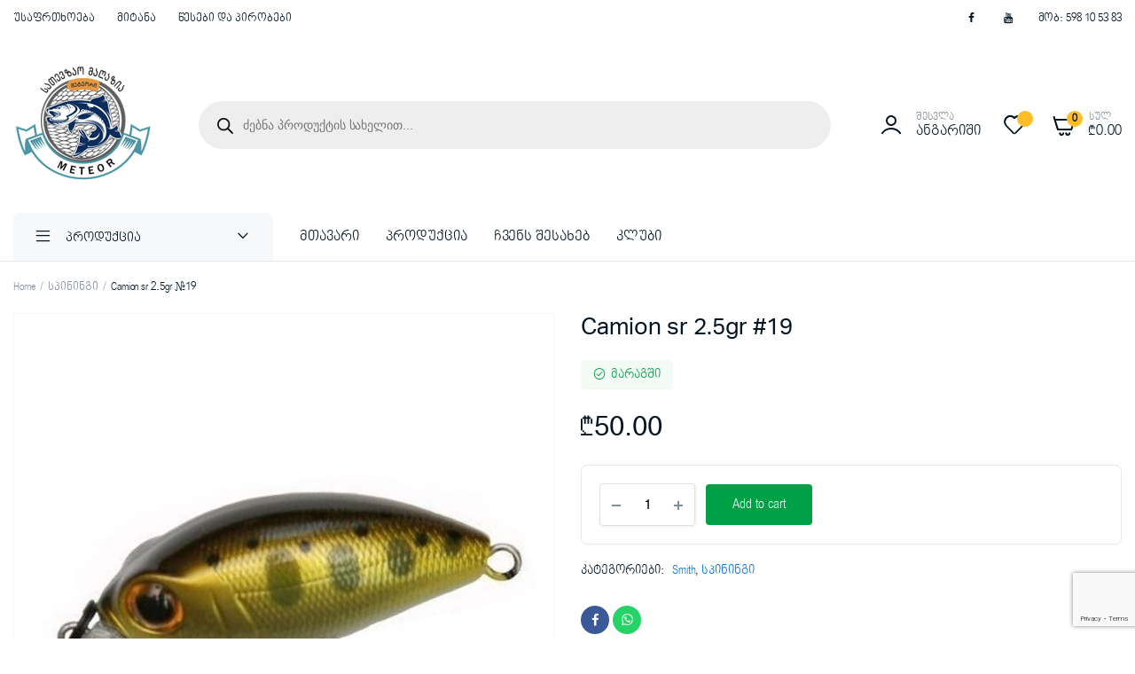

--- FILE ---
content_type: text/html; charset=UTF-8
request_url: https://meteori.ge/product/camion-sr-19/
body_size: 137937
content:
<!DOCTYPE html>
<html lang="ka-GE">
<head>
	<meta charset="UTF-8">
	<meta name="viewport" content="width=device-width, initial-scale=1.0, maximum-scale=1">
	<style>
	@font-face {
  font-family: 'Meteori';
  src:url(/myfonts/bpg-nino.ttf) format('truetype');
}
	</style>

	<title>Camion sr 2.5gr #19 &#8211; Meteori.Ge</title>
<meta name='robots' content='max-image-preview:large' />
<link rel="alternate" type="application/rss+xml" title="Meteori.Ge &raquo; RSS-არხი" href="https://meteori.ge/feed/" />
<link rel="alternate" type="application/rss+xml" title="Meteori.Ge &raquo; კომენტარების RSS-არხი" href="https://meteori.ge/comments/feed/" />
<link rel="alternate" type="application/rss+xml" title="Meteori.Ge &raquo; Camion sr 2.5gr #19 კომენტარების RSS-არხი" href="https://meteori.ge/product/camion-sr-19/feed/" />
<link rel="alternate" title="oEmbed (JSON)" type="application/json+oembed" href="https://meteori.ge/wp-json/oembed/1.0/embed?url=https%3A%2F%2Fmeteori.ge%2Fproduct%2Fcamion-sr-19%2F" />
<link rel="alternate" title="oEmbed (XML)" type="text/xml+oembed" href="https://meteori.ge/wp-json/oembed/1.0/embed?url=https%3A%2F%2Fmeteori.ge%2Fproduct%2Fcamion-sr-19%2F&#038;format=xml" />
<style id='wp-img-auto-sizes-contain-inline-css' type='text/css'>
img:is([sizes=auto i],[sizes^="auto," i]){contain-intrinsic-size:3000px 1500px}
/*# sourceURL=wp-img-auto-sizes-contain-inline-css */
</style>
<style id='wp-emoji-styles-inline-css' type='text/css'>

	img.wp-smiley, img.emoji {
		display: inline !important;
		border: none !important;
		box-shadow: none !important;
		height: 1em !important;
		width: 1em !important;
		margin: 0 0.07em !important;
		vertical-align: -0.1em !important;
		background: none !important;
		padding: 0 !important;
	}
/*# sourceURL=wp-emoji-styles-inline-css */
</style>
<link rel='stylesheet' id='wp-block-library-css' href='https://meteori.ge/wp-includes/css/dist/block-library/style.min.css?ver=6.9' type='text/css' media='all' />
<link rel='stylesheet' id='wc-blocks-style-css' href='https://meteori.ge/wp-content/plugins/woocommerce2/assets/client/blocks/wc-blocks.css?ver=wc-9.3.3' type='text/css' media='all' />
<style id='global-styles-inline-css' type='text/css'>
:root{--wp--preset--aspect-ratio--square: 1;--wp--preset--aspect-ratio--4-3: 4/3;--wp--preset--aspect-ratio--3-4: 3/4;--wp--preset--aspect-ratio--3-2: 3/2;--wp--preset--aspect-ratio--2-3: 2/3;--wp--preset--aspect-ratio--16-9: 16/9;--wp--preset--aspect-ratio--9-16: 9/16;--wp--preset--color--black: #000000;--wp--preset--color--cyan-bluish-gray: #abb8c3;--wp--preset--color--white: #ffffff;--wp--preset--color--pale-pink: #f78da7;--wp--preset--color--vivid-red: #cf2e2e;--wp--preset--color--luminous-vivid-orange: #ff6900;--wp--preset--color--luminous-vivid-amber: #fcb900;--wp--preset--color--light-green-cyan: #7bdcb5;--wp--preset--color--vivid-green-cyan: #00d084;--wp--preset--color--pale-cyan-blue: #8ed1fc;--wp--preset--color--vivid-cyan-blue: #0693e3;--wp--preset--color--vivid-purple: #9b51e0;--wp--preset--gradient--vivid-cyan-blue-to-vivid-purple: linear-gradient(135deg,rgb(6,147,227) 0%,rgb(155,81,224) 100%);--wp--preset--gradient--light-green-cyan-to-vivid-green-cyan: linear-gradient(135deg,rgb(122,220,180) 0%,rgb(0,208,130) 100%);--wp--preset--gradient--luminous-vivid-amber-to-luminous-vivid-orange: linear-gradient(135deg,rgb(252,185,0) 0%,rgb(255,105,0) 100%);--wp--preset--gradient--luminous-vivid-orange-to-vivid-red: linear-gradient(135deg,rgb(255,105,0) 0%,rgb(207,46,46) 100%);--wp--preset--gradient--very-light-gray-to-cyan-bluish-gray: linear-gradient(135deg,rgb(238,238,238) 0%,rgb(169,184,195) 100%);--wp--preset--gradient--cool-to-warm-spectrum: linear-gradient(135deg,rgb(74,234,220) 0%,rgb(151,120,209) 20%,rgb(207,42,186) 40%,rgb(238,44,130) 60%,rgb(251,105,98) 80%,rgb(254,248,76) 100%);--wp--preset--gradient--blush-light-purple: linear-gradient(135deg,rgb(255,206,236) 0%,rgb(152,150,240) 100%);--wp--preset--gradient--blush-bordeaux: linear-gradient(135deg,rgb(254,205,165) 0%,rgb(254,45,45) 50%,rgb(107,0,62) 100%);--wp--preset--gradient--luminous-dusk: linear-gradient(135deg,rgb(255,203,112) 0%,rgb(199,81,192) 50%,rgb(65,88,208) 100%);--wp--preset--gradient--pale-ocean: linear-gradient(135deg,rgb(255,245,203) 0%,rgb(182,227,212) 50%,rgb(51,167,181) 100%);--wp--preset--gradient--electric-grass: linear-gradient(135deg,rgb(202,248,128) 0%,rgb(113,206,126) 100%);--wp--preset--gradient--midnight: linear-gradient(135deg,rgb(2,3,129) 0%,rgb(40,116,252) 100%);--wp--preset--font-size--small: 13px;--wp--preset--font-size--medium: 20px;--wp--preset--font-size--large: 36px;--wp--preset--font-size--x-large: 42px;--wp--preset--font-family--inter: "Inter", sans-serif;--wp--preset--font-family--cardo: Cardo;--wp--preset--spacing--20: 0.44rem;--wp--preset--spacing--30: 0.67rem;--wp--preset--spacing--40: 1rem;--wp--preset--spacing--50: 1.5rem;--wp--preset--spacing--60: 2.25rem;--wp--preset--spacing--70: 3.38rem;--wp--preset--spacing--80: 5.06rem;--wp--preset--shadow--natural: 6px 6px 9px rgba(0, 0, 0, 0.2);--wp--preset--shadow--deep: 12px 12px 50px rgba(0, 0, 0, 0.4);--wp--preset--shadow--sharp: 6px 6px 0px rgba(0, 0, 0, 0.2);--wp--preset--shadow--outlined: 6px 6px 0px -3px rgb(255, 255, 255), 6px 6px rgb(0, 0, 0);--wp--preset--shadow--crisp: 6px 6px 0px rgb(0, 0, 0);}:where(.is-layout-flex){gap: 0.5em;}:where(.is-layout-grid){gap: 0.5em;}body .is-layout-flex{display: flex;}.is-layout-flex{flex-wrap: wrap;align-პროდუქტები: center;}.is-layout-flex > :is(*, div){margin: 0;}body .is-layout-grid{display: grid;}.is-layout-grid > :is(*, div){margin: 0;}:where(.wp-block-columns.is-layout-flex){gap: 2em;}:where(.wp-block-columns.is-layout-grid){gap: 2em;}:where(.wp-block-post-template.is-layout-flex){gap: 1.25em;}:where(.wp-block-post-template.is-layout-grid){gap: 1.25em;}.has-black-color{color: var(--wp--preset--color--black) !important;}.has-cyan-bluish-gray-color{color: var(--wp--preset--color--cyan-bluish-gray) !important;}.has-white-color{color: var(--wp--preset--color--white) !important;}.has-pale-pink-color{color: var(--wp--preset--color--pale-pink) !important;}.has-vivid-red-color{color: var(--wp--preset--color--vivid-red) !important;}.has-luminous-vivid-orange-color{color: var(--wp--preset--color--luminous-vivid-orange) !important;}.has-luminous-vivid-amber-color{color: var(--wp--preset--color--luminous-vivid-amber) !important;}.has-light-green-cyan-color{color: var(--wp--preset--color--light-green-cyan) !important;}.has-vivid-green-cyan-color{color: var(--wp--preset--color--vivid-green-cyan) !important;}.has-pale-cyan-blue-color{color: var(--wp--preset--color--pale-cyan-blue) !important;}.has-vivid-cyan-blue-color{color: var(--wp--preset--color--vivid-cyan-blue) !important;}.has-vivid-purple-color{color: var(--wp--preset--color--vivid-purple) !important;}.has-black-background-color{background-color: var(--wp--preset--color--black) !important;}.has-cyan-bluish-gray-background-color{background-color: var(--wp--preset--color--cyan-bluish-gray) !important;}.has-white-background-color{background-color: var(--wp--preset--color--white) !important;}.has-pale-pink-background-color{background-color: var(--wp--preset--color--pale-pink) !important;}.has-vivid-red-background-color{background-color: var(--wp--preset--color--vivid-red) !important;}.has-luminous-vivid-orange-background-color{background-color: var(--wp--preset--color--luminous-vivid-orange) !important;}.has-luminous-vivid-amber-background-color{background-color: var(--wp--preset--color--luminous-vivid-amber) !important;}.has-light-green-cyan-background-color{background-color: var(--wp--preset--color--light-green-cyan) !important;}.has-vivid-green-cyan-background-color{background-color: var(--wp--preset--color--vivid-green-cyan) !important;}.has-pale-cyan-blue-background-color{background-color: var(--wp--preset--color--pale-cyan-blue) !important;}.has-vivid-cyan-blue-background-color{background-color: var(--wp--preset--color--vivid-cyan-blue) !important;}.has-vivid-purple-background-color{background-color: var(--wp--preset--color--vivid-purple) !important;}.has-black-border-color{border-color: var(--wp--preset--color--black) !important;}.has-cyan-bluish-gray-border-color{border-color: var(--wp--preset--color--cyan-bluish-gray) !important;}.has-white-border-color{border-color: var(--wp--preset--color--white) !important;}.has-pale-pink-border-color{border-color: var(--wp--preset--color--pale-pink) !important;}.has-vivid-red-border-color{border-color: var(--wp--preset--color--vivid-red) !important;}.has-luminous-vivid-orange-border-color{border-color: var(--wp--preset--color--luminous-vivid-orange) !important;}.has-luminous-vivid-amber-border-color{border-color: var(--wp--preset--color--luminous-vivid-amber) !important;}.has-light-green-cyan-border-color{border-color: var(--wp--preset--color--light-green-cyan) !important;}.has-vivid-green-cyan-border-color{border-color: var(--wp--preset--color--vivid-green-cyan) !important;}.has-pale-cyan-blue-border-color{border-color: var(--wp--preset--color--pale-cyan-blue) !important;}.has-vivid-cyan-blue-border-color{border-color: var(--wp--preset--color--vivid-cyan-blue) !important;}.has-vivid-purple-border-color{border-color: var(--wp--preset--color--vivid-purple) !important;}.has-vivid-cyan-blue-to-vivid-purple-gradient-background{background: var(--wp--preset--gradient--vivid-cyan-blue-to-vivid-purple) !important;}.has-light-green-cyan-to-vivid-green-cyan-gradient-background{background: var(--wp--preset--gradient--light-green-cyan-to-vivid-green-cyan) !important;}.has-luminous-vivid-amber-to-luminous-vivid-orange-gradient-background{background: var(--wp--preset--gradient--luminous-vivid-amber-to-luminous-vivid-orange) !important;}.has-luminous-vivid-orange-to-vivid-red-gradient-background{background: var(--wp--preset--gradient--luminous-vivid-orange-to-vivid-red) !important;}.has-very-light-gray-to-cyan-bluish-gray-gradient-background{background: var(--wp--preset--gradient--very-light-gray-to-cyan-bluish-gray) !important;}.has-cool-to-warm-spectrum-gradient-background{background: var(--wp--preset--gradient--cool-to-warm-spectrum) !important;}.has-blush-light-purple-gradient-background{background: var(--wp--preset--gradient--blush-light-purple) !important;}.has-blush-bordeaux-gradient-background{background: var(--wp--preset--gradient--blush-bordeaux) !important;}.has-luminous-dusk-gradient-background{background: var(--wp--preset--gradient--luminous-dusk) !important;}.has-pale-ocean-gradient-background{background: var(--wp--preset--gradient--pale-ocean) !important;}.has-electric-grass-gradient-background{background: var(--wp--preset--gradient--electric-grass) !important;}.has-midnight-gradient-background{background: var(--wp--preset--gradient--midnight) !important;}.has-small-font-size{font-size: var(--wp--preset--font-size--small) !important;}.has-medium-font-size{font-size: var(--wp--preset--font-size--medium) !important;}.has-large-font-size{font-size: var(--wp--preset--font-size--large) !important;}.has-x-large-font-size{font-size: var(--wp--preset--font-size--x-large) !important;}
/*# sourceURL=global-styles-inline-css */
</style>

<style id='classic-theme-styles-inline-css' type='text/css'>
/*! This file is auto-generated */
.wp-block-button__link{color:#fff;background-color:#32373c;border-radius:9999px;box-shadow:none;text-decoration:none;padding:calc(.667em + 2px) calc(1.333em + 2px);font-size:1.125em}.wp-block-file__button{background:#32373c;color:#fff;text-decoration:none}
/*# sourceURL=/wp-includes/css/classic-themes.min.css */
</style>
<link rel='stylesheet' id='photoswipe-css' href='https://meteori.ge/wp-content/plugins/woocommerce2/assets/css/photoswipe/photoswipe.min.css?ver=9.3.3' type='text/css' media='all' />
<link rel='stylesheet' id='photoswipe-default-skin-css' href='https://meteori.ge/wp-content/plugins/woocommerce2/assets/css/photoswipe/default-skin/default-skin.min.css?ver=9.3.3' type='text/css' media='all' />
<style id='woocommerce-inline-inline-css' type='text/css'>
.woocommerce form .form-row .required { visibility: visible; }
/*# sourceURL=woocommerce-inline-inline-css */
</style>
<link rel='stylesheet' id='klb-single-ajax-css' href='https://meteori.ge/wp-content/plugins/machic-core/woocommerce-filter/single-ajax/css/single-ajax.css?ver=1.0' type='text/css' media='all' />
<link rel='stylesheet' id='woo-variation-swatches-css' href='https://meteori.ge/wp-content/plugins/woo-variation-swatches/assets/css/frontend.min.css?ver=1728284474' type='text/css' media='all' />
<style id='woo-variation-swatches-inline-css' type='text/css'>
:root {
--wvs-tick:url("data:image/svg+xml;utf8,%3Csvg filter='drop-shadow(0px 0px 2px rgb(0 0 0 / .8))' xmlns='http://www.w3.org/2000/svg'  viewBox='0 0 30 30'%3E%3Cpath fill='none' stroke='%23ffffff' stroke-linecap='round' stroke-linejoin='round' stroke-width='4' d='M4 16L11 23 27 7'/%3E%3C/svg%3E");

--wvs-cross:url("data:image/svg+xml;utf8,%3Csvg filter='drop-shadow(0px 0px 5px rgb(255 255 255 / .6))' xmlns='http://www.w3.org/2000/svg' width='72px' height='72px' viewBox='0 0 24 24'%3E%3Cpath fill='none' stroke='%23ff0000' stroke-linecap='round' stroke-width='0.6' d='M5 5L19 19M19 5L5 19'/%3E%3C/svg%3E");
--wvs-single-product-item-width:30px;
--wvs-single-product-item-height:30px;
--wvs-single-product-item-font-size:16px}
/*# sourceURL=woo-variation-swatches-inline-css */
</style>
<link rel='stylesheet' id='hint-css' href='https://meteori.ge/wp-content/plugins/woo-smart-compare/assets/libs/hint/hint.min.css?ver=6.9' type='text/css' media='all' />
<link rel='stylesheet' id='perfect-scrollbar-css' href='https://meteori.ge/wp-content/plugins/woo-smart-compare/assets/libs/perfect-scrollbar/css/perfect-scrollbar.min.css?ver=6.9' type='text/css' media='all' />
<link rel='stylesheet' id='perfect-scrollbar-wpc-css' href='https://meteori.ge/wp-content/plugins/woo-smart-compare/assets/libs/perfect-scrollbar/css/custom-theme.css?ver=6.9' type='text/css' media='all' />
<link rel='stylesheet' id='woosc-frontend-css' href='https://meteori.ge/wp-content/plugins/woo-smart-compare/assets/css/frontend.css?ver=6.3.0' type='text/css' media='all' />
<link rel='stylesheet' id='dgwt-wcas-style-css' href='https://meteori.ge/wp-content/plugins/ajax-search-for-woocommerce/assets/css/style.min.css?ver=1.28.1' type='text/css' media='all' />
<link rel='stylesheet' id='machic-typekit-css' href='https://meteori.ge/wp-content/themes/machic/assets/css/typekit.css?ver=1.0' type='text/css' media='all' />
<link rel='stylesheet' id='bootstrap-css' href='https://meteori.ge/wp-content/themes/machic/assets/css/bootstrap.min.css?ver=1.0' type='text/css' media='all' />
<link rel='stylesheet' id='select2-css' href='https://meteori.ge/wp-content/plugins/woocommerce2/assets/css/select2.css?ver=9.3.3' type='text/css' media='all' />
<link rel='stylesheet' id='machic-base-css' href='https://meteori.ge/wp-content/themes/machic/assets/css/base.css?ver=1.0' type='text/css' media='all' />
<link rel='stylesheet' id='machic-style-css' href='https://meteori.ge/wp-content/themes/machic/style.css?ver=6.9' type='text/css' media='all' />
<!--n2css--><!--n2js--><script type="text/javascript" src="https://meteori.ge/wp-includes/js/jquery/jquery.min.js?ver=3.7.1" id="jquery-core-js"></script>
<script type="text/javascript" src="https://meteori.ge/wp-includes/js/jquery/jquery-migrate.min.js?ver=3.4.1" id="jquery-migrate-js"></script>
<script type="text/javascript" src="https://meteori.ge/wp-content/plugins/woocommerce2/assets/js/jquery-blockui/jquery.blockUI.min.js?ver=2.7.0-wc.9.3.3" id="jquery-blockui-js" data-wp-strategy="defer"></script>
<script type="text/javascript" id="wc-add-to-cart-js-extra">
/* <![CDATA[ */
var wc_add_to_cart_params = {"ajax_url":"/wp-admin/admin-ajax.php","wc_ajax_url":"/?wc-ajax=%%endpoint%%","i18n_view_cart":"View cart","cart_url":"https://meteori.ge/cart-2/","is_cart":"","cart_redirect_after_add":"no"};
//# sourceURL=wc-add-to-cart-js-extra
/* ]]> */
</script>
<script type="text/javascript" src="https://meteori.ge/wp-content/plugins/woocommerce2/assets/js/frontend/add-to-cart.min.js?ver=9.3.3" id="wc-add-to-cart-js" defer="defer" data-wp-strategy="defer"></script>
<script type="text/javascript" src="https://meteori.ge/wp-content/plugins/woocommerce2/assets/js/flexslider/jquery.flexslider.min.js?ver=2.7.2-wc.9.3.3" id="flexslider-js" defer="defer" data-wp-strategy="defer"></script>
<script type="text/javascript" src="https://meteori.ge/wp-content/plugins/woocommerce2/assets/js/photoswipe/photoswipe.min.js?ver=4.1.1-wc.9.3.3" id="photoswipe-js" defer="defer" data-wp-strategy="defer"></script>
<script type="text/javascript" src="https://meteori.ge/wp-content/plugins/woocommerce2/assets/js/photoswipe/photoswipe-ui-default.min.js?ver=4.1.1-wc.9.3.3" id="photoswipe-ui-default-js" defer="defer" data-wp-strategy="defer"></script>
<script type="text/javascript" id="wc-single-product-js-extra">
/* <![CDATA[ */
var wc_single_product_params = {"i18n_required_rating_text":"Please select a rating","review_rating_required":"yes","flexslider":{"rtl":false,"animation":"slide","smoothHeight":true,"directionNav":false,"controlNav":"thumbnails","slideshow":false,"animationSpeed":500,"animationLoop":false,"allowOneSlide":false},"zoom_enabled":"","zoom_options":[],"photoswipe_enabled":"1","photoswipe_options":{"shareEl":false,"closeOnScroll":false,"history":false,"hideAnimationDuration":0,"showAnimationDuration":0},"flexslider_enabled":"1"};
//# sourceURL=wc-single-product-js-extra
/* ]]> */
</script>
<script type="text/javascript" src="https://meteori.ge/wp-content/plugins/woocommerce2/assets/js/frontend/single-product.min.js?ver=9.3.3" id="wc-single-product-js" defer="defer" data-wp-strategy="defer"></script>
<script type="text/javascript" src="https://meteori.ge/wp-content/plugins/woocommerce2/assets/js/js-cookie/js.cookie.min.js?ver=2.1.4-wc.9.3.3" id="js-cookie-js" defer="defer" data-wp-strategy="defer"></script>
<script type="text/javascript" id="woocommerce-js-extra">
/* <![CDATA[ */
var woocommerce_params = {"ajax_url":"/wp-admin/admin-ajax.php","wc_ajax_url":"/?wc-ajax=%%endpoint%%"};
//# sourceURL=woocommerce-js-extra
/* ]]> */
</script>
<script type="text/javascript" src="https://meteori.ge/wp-content/plugins/woocommerce2/assets/js/frontend/woocommerce.min.js?ver=9.3.3" id="woocommerce-js" defer="defer" data-wp-strategy="defer"></script>
<script type="text/javascript" src="https://meteori.ge/wp-content/plugins/machic-core/woocommerce-filter/single-ajax/js/single-ajax.js?ver=1.0" id="klb-single-ajax-js"></script>
<script type="text/javascript" src="https://meteori.ge/wp-content/themes/machic/includes/pjax/js/helpers.js?ver=1.0" id="pjax-helpers-js"></script>
<link rel="https://api.w.org/" href="https://meteori.ge/wp-json/" /><link rel="alternate" title="JSON" type="application/json" href="https://meteori.ge/wp-json/wp/v2/product/21337" /><link rel="EditURI" type="application/rsd+xml" title="RSD" href="https://meteori.ge/xmlrpc.php?rsd" />
<meta name="generator" content="WordPress 6.9" />
<meta name="generator" content="WooCommerce 9.3.3" />
<link rel="canonical" href="https://meteori.ge/product/camion-sr-19/" />
<link rel='shortlink' href='https://meteori.ge/?p=21337' />

<style type="text/css">
@media(max-width:64rem){
	header.sticky-header {
		position: fixed;
		top: 0;
		left: 0;
		right: 0;
		background: #fff;
	}	
}










.header-type1 .header-top   {
	background-color: ;
	color: ;
}

.header-type1 .header-top .site-menu .menu .sub-menu a{
	 color: ;
}

.header-type1 .header-top .site-menu .menu > li > a:hover:hover , .header-type1 .header-top .site-menu .menu .sub-menu a:hover ,
.header-type1 .header-top .site-menu .menu > li.menu-item-has-children:hover > a {
	color: ;
}

.header-type1 .header-main , .header-type1 .header-nav{
	background-color: ;
}

.header-type1 .header-addons-text .primary-text , .header-type1 .site-menu.primary .menu > li > a ,
.header-type1 .header-nav .site-menu .menu .sub-menu a , .header-type1 .header-addons-text .sub-text ,
.header-type1 .header-nav .site-menu .menu > .menu-item.current-menu-item > a ,
.header-type1 .discount-products .discount-banner-text .small-text,
.header-type1 .discount-products .discount-banner-text .main-text ,
.header-type1 .discount-products .discount-banner-arrow{
	color: ;
}

.header-type1 .header-nav .site-menu .menu > li > a:hover , .header-type1 .header-nav .site-menu .menu .sub-menu a:hover , 
.header-type1 .header-nav .site-menu .menu > li.menu-item-has-children:hover > a ,
.header-type1 .header-nav .site-menu .menu .sub-menu .menu-item-has-children:hover > a{
	color: ;
}

.header-type1 .header-addons-icon{
	color: ;
}

.header-type1 .header-nav .site-menu .menu .mega-menu .sub-menu .menu-item-has-children > a{
	color: ;
}

.header-type1 .header-addons-icon .button-count{
	background-color: ;
}

.header-type1 .site-departments.large .site-departments-wrapper > a{
	background-color: ;
	color: ;
}

.header-type1 .site-departments .departments-menu{
	background-color: ;
	color: ;
}

.header-type1 .site-departments .departments-menu > li > a:hover , .header-type1 .site-departments .departments-menu .sub-menu a:hover{
	color: ;
}

.header-type1 .site-departments .departments-menu > li + li{
	border-top-color: ;
}

.header-type1 .site-departments .departments-menu .sub-menu li.menu-item-has-children > a{
	color: ;
}

.header-type1 .header-main .input-search-button button{
	background-color: ;
	border-color: ;
	color: ;
}

.klb-type2 .header-top {
	background-color: ;
	color: ;
}

.klb-type2 .header-top .site-menu .menu .sub-menu a{
	 color: ;
}

.klb-type2 .header-top .site-menu .menu > li > a:hover ,
.klb-type2 .header-top .site-menu .menu .sub-menu a:hover ,
.klb-type2 .header-top .site-menu .menu > li.menu-item-has-children:hover > a {
	color: ;
}

.klb-type2 .header-main{
	background-color: ;
}

.klb-type2 .header-addons-text .primary-text, .klb-type2 .header-main .site-menu.primary .menu > li > a,
.klb-type2 .header-main .site-menu.horizontal .menu .sub-menu a, .klb-type2 .header-addons-text .sub-text {
	color: ;
}

.klb-type2 .header-main .site-menu.primary .menu > li > a:hover , 
.klb-type2 .header-main .site-menu.horizontal .menu .sub-menu a:hover {
	color: ;
}

.klb-type2 .header-main .header-addons-icon{
	color: ;
}

.klb-type2 .header-addons-icon .button-count{
	background-color: ;
}

.klb-type2 .header-search-column{
	background-color: ;
	color: ;
}

.klb-type2 .header-search-column .site-search > span:hover{
	color: ;
}

.klb-type2 .site-menu.horizontal .menu .mega-menu > .sub-menu > .menu-item > a{
	color: ;
}

.klb-type2 .site-departments.large .site-departments-wrapper > a{
	background-color: ;
	color: ;
}

.klb-type2 .site-departments .departments-menu{
	background-color: ;
	color: ;
}

.klb-type2 .site-departments .departments-menu > li > a:hover ,
.klb-type2 .site-departments .departments-menu .sub-menu a:hover{
	color: ;
}

.klb-type2 .site-departments .departments-menu > li + li{
	border-top-color: ;
}

.klb-type2 .site-departments .departments-menu .sub-menu li.menu-item-has-children > a{
	color: ;
}

.klb-type2 .header-search-column .input-search-button button{
	background-color: ;
	border-color: ;
	color: ;
}

.header-type3 .header-top   {
	background-color: ;
}

.header-type3 .header-top .site-menu .menu > li > a{
	 color: ;
}

.header-type3 .header-top .site-menu .menu > li > a:hover , 
.header-type3 .header-top .site-menu .menu > li.menu-item-has-children:hover > a
{
	color: ;
}

.header-type3 .header-top .site-menu .menu .sub-menu a{
	 color: ;
}

.header-type3  .header-top .site-menu .menu .sub-menu a:hover{
	 color: ;
}

.header-type3 .header-main , .header-type3  .header-nav{
	background-color: ;
}

.header-type3 .header-addons-text , .header-type3 .header-nav .site-menu .menu > li > a , 
.header-type3 .header-nav .site-menu .menu > .menu-item.current-menu-item > a ,
.header-type3 .discount-products .discount-banner-text .small-text,
.header-type3 .discount-products .discount-banner-text .main-text ,
.header-type3 .discount-products .discount-banner-arrow{
	color: ;
}
.header-type3 .header-nav .site-menu .menu > li.menu-item-has-children:hover > a , 
.header-type3 .header-nav  .site-menu .menu > li > a:hover{
	color: ;
}

.header-type3 .header-nav .site-menu .menu .mega-menu .sub-menu .menu-item-has-children > a{
	color: ;
}

.header-type3 .header-nav .site-menu .menu .sub-menu a{
	color: ;
}

.header-type3 .header-nav .site-menu .menu .sub-menu a:hover ,
.header-type3  .header-nav .site-menu .menu .sub-menu .menu-item-has-children:hover > a{
	color: ;
}

.header-type3 .header-addons-icon{
	color: ;
}

.header-type3 .header-addons-icon .button-count{
	background-color: ;
}

.header-type3 .site-departments.large .site-departments-wrapper > a{
	background-color:  !important;
	color: ;
}

.header-type3 .site-departments .departments-menu{
	background-color: ;
	color: ;
}

.header-type3 .site-departments .departments-menu > li > a:hover ,
 .header-type3 .site-departments .departments-menu .sub-menu a:hover{
	color: ;
}

.header-type3 .site-departments .departments-menu > li + li{
	border-top-color: ;
}

.header-type3 .site-departments .departments-menu .sub-menu li.menu-item-has-children > a{
	color: ;
}

.header-type3 .header-main .input-search-button button{
	background-color: ;
	border-color: ;
	color: ;
}

.klb-type4 .header-top   {
	background-color: ;
}

.klb-type4 .header-top .site-menu .menu > li > a{
	 color: ;
}

.klb-type4 .header-top .site-menu .menu > li > a:hover , 
.klb-type4 .header-top .site-menu .menu > li.menu-item-has-children:hover > a ,
{
	color: ;
}

.klb-type4 .header-top .site-menu .menu .sub-menu a{
	 color: ;
}

.klb-type4  .header-top .site-menu .menu .sub-menu a:hover{
	 color: ;
}

.klb-type4 .header-main{
	background-color: ;
}

.klb-type4 .header-addons-text .primary-text, .klb-type4 .header-main .site-menu.primary .menu > li > a,
.klb-type4 .header-addons-text .sub-text {
	color: ;
}

.klb-type4 .custom-color-dark .site-menu .menu > li.menu-item-has-children:hover > a ,
.klb-type4  .custom-color-dark .site-menu .menu > li > a:hover
{
	color: ;
}

.klb-type4 .header-main .header-addons-icon{
	color: ;
}

.klb-type4 .header-addons-icon .button-count{
	background-color: ;
}

.klb-type4 .header-search-column .input-search-button button{
	background-color: ;
	border-color: ;
	color: ;
}

.klb-type4 .header-search-column{
	background-color: ;
	color: ;
}

.klb-type4 .header-search-column .site-search > span:hover{
	color: ;
}

.klb-type4 .site-departments.large .site-departments-wrapper > a{
	background-color: ;
	color: ;
}

.klb-type4 .site-departments .departments-menu{
	background-color: ;
	color: ;
}

.klb-type4 .site-departments .departments-menu > li > a:hover ,
.klb-type4 .site-departments .departments-menu .sub-menu a:hover{
	color: ;
}

.klb-type4 .site-departments .departments-menu > li + li{
	border-top-color: ;
}

.klb-type4 .site-departments .departments-menu .sub-menu li.menu-item-has-children > a{
	color: ;
}

.klb-type4 .site-menu.horizontal .menu .mega-menu > .sub-menu > .menu-item > a{
	color: ;
}

.klb-type4 .custom-color-dark.header-main .site-menu .sub-menu a{
	color: ;
}

.klb-type4 .custom-color-dark.header-main .site-menu .menu .sub-menu a:hover ,
.klb-type4  .custom-color-dark.header-main .site-menu .menu .sub-menu .menu-item-has-children:hover > a{
	color: ;
}

.discount-products .discount-products-header h4.entry-title{
	color: ;
}

.discount-products .discount-products-header h4.entry-title:hover{
	color: ;
}

.site-header .discount-products-header p{
	color: ;
}

.site-header .discount-products-header p:hover{
	color: ;
}

.site-footer .footer-newsletter{
	background-color: ;
}

.site-footer .footer-newsletter .site-newsletter .entry-title{
	color: ;
}

.site-footer .footer-newsletter .site-newsletter .entry-title:hover{
	color: ;
}

.site-footer .footer-newsletter .site-newsletter .entry-description p{
	color: ;
}

.site-footer .footer-newsletter .site-newsletter .entry-description p:hover{
	color: ;
}

.site-footer .footer-newsletter .site-newsletter .entry-description p strong{
	color: ;
}

.site-footer .footer-newsletter .site-newsletter .entry-description p strong:hover{
	color: ;
}

.site-footer .footer-widgets{
	background-color: ;
}

.site-footer .footer-widgets .widget-title{
	color: ;
}

.site-footer .footer-widgets .widget-title:hover{
	color: ;
}

.site-footer .footer-widgets .widget ul li a{
	color: ;
}

.site-footer .footer-widgets .widget ul li a:hover{
	color: ;
}

.site-footer .footer-copyright .site-copyright{
	color: ;
}

.site-footer .footer-copyright .site-copyright:hover{
	color: ;
}

.site-footer .footer-details .site-details .tags li a ,
.site-footer .footer-details .site-details .tags li::after{
	color: ;
}

.site-footer .footer-details .site-details .tags li a:hover{
	color: ;
}

.footer-details , .footer-copyright{
	background-color: ;
}

.footer-details .site-social ul li a{
	background-color: ;
	color: ;
}

.site-footer .footer-row.bordered .container{
	border-top-color: ;
}

.site-header .discount-products .discount-პროდუქტები{
	background-color: ;
}

.mobile-bottom-menu{
	background-color: ;
}
.mobile-bottom-menu .mobile-menu ul li a i{
	color: ;
}

.mobile-bottom-menu .mobile-menu ul li a i:hover{
	color: ;
}

.mobile-bottom-menu .mobile-menu ul li a span{
	color: ;
}

.mobile-bottom-menu .mobile-menu ul li a span:hover{
	color: ;
}

</style>
		<style>
			.dgwt-wcas-ico-magnifier,.dgwt-wcas-ico-magnifier-handler{max-width:20px}.dgwt-wcas-search-wrapp{max-width:600px}		</style>
			<noscript><style>.woocommerce-product-gallery{ opacity: 1 !important; }</style></noscript>
	<meta name="generator" content="Elementor 3.24.5; features: additional_custom_breakpoints; settings: css_print_method-external, google_font-enabled, font_display-auto">
			<style>
				.e-con.e-parent:nth-of-type(n+4):not(.e-lazyloaded):not(.e-no-lazyload),
				.e-con.e-parent:nth-of-type(n+4):not(.e-lazyloaded):not(.e-no-lazyload) * {
					background-image: none !important;
				}
				@media screen and (max-height: 1024px) {
					.e-con.e-parent:nth-of-type(n+3):not(.e-lazyloaded):not(.e-no-lazyload),
					.e-con.e-parent:nth-of-type(n+3):not(.e-lazyloaded):not(.e-no-lazyload) * {
						background-image: none !important;
					}
				}
				@media screen and (max-height: 640px) {
					.e-con.e-parent:nth-of-type(n+2):not(.e-lazyloaded):not(.e-no-lazyload),
					.e-con.e-parent:nth-of-type(n+2):not(.e-lazyloaded):not(.e-no-lazyload) * {
						background-image: none !important;
					}
				}
			</style>
			<style class='wp-fonts-local' type='text/css'>
@font-face{font-family:Inter;font-style:normal;font-weight:300 900;font-display:fallback;src:url('https://meteori.ge/wp-content/plugins/woocommerce2/assets/fonts/Inter-VariableFont_slnt,wght.woff2') format('woff2');font-stretch:normal;}
@font-face{font-family:Cardo;font-style:normal;font-weight:400;font-display:fallback;src:url('https://meteori.ge/wp-content/plugins/woocommerce2/assets/fonts/cardo_normal_400.woff2') format('woff2');}
</style>
<link rel="icon" href="https://meteori.ge/wp-content/uploads/2024/10/meteori-fav-50x50.png" sizes="32x32" />
<link rel="icon" href="https://meteori.ge/wp-content/uploads/2024/10/meteori-fav.png" sizes="192x192" />
<link rel="apple-touch-icon" href="https://meteori.ge/wp-content/uploads/2024/10/meteori-fav.png" />
<meta name="msapplication-TileImage" content="https://meteori.ge/wp-content/uploads/2024/10/meteori-fav.png" />
		<style type="text/css" id="wp-custom-css">
			.banner-content-wrapper {
    display: none;
}
body , #mobmenuleft .mob-expand-submenu, #mobmenuleft > .widgettitle, #mobmenuleft li a, #mobmenuleft li a:visited, #mobmenuleft .mobmenu-content h2, #mobmenuleft .mobmenu-content h3, .mobmenu-left-panel .mobmenu-display-name, .mobmenu-content .mobmenu-tabs-header li {
    font-family: Meteori;
}

body form.dgwt-wcas-search-form:before {
	display: none;
}
.site-module .module-header .entry-title {
    font-family: 'Meteori';
}
.site-module .module-header .btn.link {
    font-family: 'Meteori';
}
.iconboxes-widget .item .entry-title
{
    font-family: 'Meteori';
}
.site-footer .footer-widgets .widget-title  {
    font-family: 'Meteori';
}
.widget .widget-title {
    font-family: 'Meteori';
}
p.woocommerce-mini-cart__buttons.buttons a {
    font-family: 'Meteori';
}
.dgwt-wcas-no-submit .dgwt-wcas-sf-wrapp input[type=search].dgwt-wcas-search-input {
    font-family: 'Meteori';
}
#customer_details h3 {
    font-family: 'Meteori';
}
.order-review-wrapper h3 {
    font-family: 'Meteori';
}
.order-review-wrapper .woocommerce-checkout-payment #place_order {
    font-family: 'Meteori';
}
.my-account-page h2, .my-account-page h3 {
    font-family: 'Meteori';
}
.elementor-heading-title {
    font-family: 'Meteori';
}
button, .button, input[type=submit], .submit, .btn {
    font-family: 'Meteori';
}

.site-brand a img {
	width: auto ;
	height:  auto !important;
}

.woocommerce-pagination ul li > *.current {
	background-color: #ffbd27;
}		</style>
		<style id="kirki-inline-styles">.site-brand a img{width:159px;}.site-header .header-mobile .site-brand img{width:34px;}.site-offcanvas-header .site-brand img{width:191px;}.header-type1 .header-top{font-size:12px;}.header-type1 .site-menu.primary a{font-size:15px;}.header-type1 .site-departments .departments-menu a{font-size:13px;}.klb-type2 .header-top{font-size:12px;}.klb-type2 .site-menu.primary a{font-size:15px;}.klb-type2 .site-departments .departments-menu a{font-size:13px;}.header-type3 .header-top{font-size:12px;}.header-type3 .site-menu.primary a{font-size:15px;}.header-type3 .site-departments .departments-menu a{font-size:13px;}.klb-type4 .header-top{font-size:12px;}.klb-type4 .site-menu.primary a{font-size:15px;}.klb-type4 .site-departments .departments-menu a{font-size:13px;}.mobile-bottom-menu .mobile-menu ul li a span{font-size:9px;}.site-footer .footer-newsletter .site-newsletter .entry-title{font-size:22px;}.site-footer .footer-newsletter .site-newsletter .entry-description{font-size:14px;}.site-footer .footer-details .site-details .tags li a{font-size:13px;}.site-footer .footer-copyright .site-copyright{font-size:12px;}</style><link rel='stylesheet' id='owl-carousel-css' href='https://meteori.ge/wp-content/themes/machic/assets/css/vendor/owl.carousel.min.css?ver=1.0' type='text/css' media='all' />
<link rel='stylesheet' id='owl-theme-default-css' href='https://meteori.ge/wp-content/themes/machic/assets/css/vendor/owl.theme.default.min.css?ver=1.0' type='text/css' media='all' />
</head>

<body class="wp-singular product-template-default single single-product postid-21337 wp-theme-machic theme-machic woocommerce woocommerce-page woocommerce-no-js woo-variation-swatches wvs-behavior-blur wvs-theme-machic wvs-show-label wvs-tooltip tinvwl-theme-style  elementor-default elementor-kit-6">

	
	<aside class="site-offcanvas">
	<div class="site-scroll">
		<div class="site-offcanvas-row site-offcanvas-header">
			<div class="column left">
				<div class="site-brand">
					<a href="https://meteori.ge/" title="Meteori.Ge">
													<span class="brand-text">METEORI</span>
											
					</a>
				</div><!-- site-brand -->
			</div><!-- column -->
			<div class="column right">
				<div class="site-offcanvas-close">
					<i class="klbth-icon-cancel"></i>
				</div><!-- site-offcanvas-close -->
			</div><!-- column -->
		</div><!-- site-offcanvas-header -->
		<div class="site-offcanvas-row site-offcanvas-body">
			
			<div class="offcanvas-menu-container">
				<div class="offcanvas-menu-wrapper">

					<nav class="site-menu vertical primary">
						<ul id="menu-new_primary_menu" class="menu"><li class="menu-item menu-item-type-post_type menu-item-object-page menu-item-home"><a href="https://meteori.ge/"  >მთავარი</a></li>
<li class="menu-item menu-item-type-post_type menu-item-object-page current_page_parent"><a href="https://meteori.ge/shop-2/"  >პროდუქცია</a></li>
<li class="menu-item menu-item-type-custom menu-item-object-custom"><a href="/chven/"  >ჩვენს შესახებ</a></li>
<li class="menu-item menu-item-type-custom menu-item-object-custom"><a href="https://www.facebook.com/groups/1909652559287204"  >კლუბი</a></li>
</ul>					</nav>

					<nav class="site-menu vertical thirdy">
						<ul id="menu-mobilesidebar" class="menu"><li id="menu-item-22499" class="menu-item menu-item-type-custom menu-item-object-custom menu-item-has-children menu-item-22499"><a href="#">სპინინგი</a>
<ul class="sub-menu">
	<li id="menu-item-22500" class="menu-item menu-item-type-custom menu-item-object-custom menu-item-22500"><a href="/ჯოხები/">ჯოხები</a></li>
	<li id="menu-item-22501" class="menu-item menu-item-type-custom menu-item-object-custom menu-item-22501"><a href="/ვობლერები/">ვობლერები</a></li>
	<li id="menu-item-22502" class="menu-item menu-item-type-custom menu-item-object-custom menu-item-22502"><a href="/spinning-triala/">ტრიალა</a></li>
	<li id="menu-item-22503" class="menu-item menu-item-type-custom menu-item-object-custom menu-item-22503"><a href="/spinning-yanyala/">ყანყალა</a></li>
	<li id="menu-item-22504" class="menu-item menu-item-type-custom menu-item-object-custom menu-item-22504"><a href="/spinning-silikoni/">სილიკონის სატყუარები</a></li>
	<li id="menu-item-22505" class="menu-item menu-item-type-custom menu-item-object-custom menu-item-22505"><a href="/product-category/spiningi/jigebi/">ჯიგები</a></li>
	<li id="menu-item-22506" class="menu-item menu-item-type-custom menu-item-object-custom menu-item-22506"><a href="/product-category/spiningi/spining-aqsesuarebi/">აქსესუარები</a></li>
</ul>
</li>
<li id="menu-item-22507" class="menu-item menu-item-type-taxonomy menu-item-object-product_cat menu-item-has-children menu-item-22507"><a href="https://meteori.ge/product-category/wnuli-mono-fluro/">წნული-მონო-ფლურო</a>
<ul class="sub-menu">
	<li id="menu-item-22508" class="menu-item menu-item-type-custom menu-item-object-custom menu-item-22508"><a href="/product-category/tsnuli/">წნული</a></li>
	<li id="menu-item-22509" class="menu-item menu-item-type-taxonomy menu-item-object-product_cat menu-item-22509"><a href="https://meteori.ge/product-category/wnuli-mono-fluro/mono/">მონო</a></li>
	<li id="menu-item-22510" class="menu-item menu-item-type-custom menu-item-object-custom menu-item-22510"><a href="/product-category/flurokarboni/">ფლუროკარბონი</a></li>
</ul>
</li>
<li id="menu-item-22511" class="menu-item menu-item-type-taxonomy menu-item-object-product_cat menu-item-has-children menu-item-22511"><a href="https://meteori.ge/product-category/%e1%83%a1%e1%83%90%e1%83%9c%e1%83%90%e1%83%93%e1%83%98%e1%83%a0%e1%83%9d-%e1%83%98%e1%83%9c%e1%83%95%e1%83%94%e1%83%9c%e1%83%a2%e1%83%90%e1%83%a0%e1%83%98/">სანადირო ინვენტარი</a>
<ul class="sub-menu">
	<li id="menu-item-22512" class="menu-item menu-item-type-taxonomy menu-item-object-product_cat menu-item-22512"><a href="https://meteori.ge/product-category/%e1%83%9e%e1%83%9c%e1%83%94%e1%83%95%e1%83%9b%e1%83%90%e1%83%a2%e1%83%98%e1%83%99%e1%83%90/">პნევმატიკა</a></li>
	<li id="menu-item-22513" class="menu-item menu-item-type-taxonomy menu-item-object-product_cat menu-item-22513"><a href="https://meteori.ge/product-category/%e1%83%98%e1%83%90%e1%83%a0%e1%83%90%e1%83%a6%e1%83%98%e1%83%a1-%e1%83%9b%e1%83%9d%e1%83%95%e1%83%9a%e1%83%90/">იარაღის მოვლა</a></li>
	<li id="menu-item-22514" class="menu-item menu-item-type-taxonomy menu-item-object-product_cat menu-item-22514"><a href="https://meteori.ge/product-category/%e1%83%a8%e1%83%90%e1%83%9a%e1%83%98%e1%83%97%e1%83%94%e1%83%91%e1%83%98-%e1%83%95%e1%83%90%e1%83%96%e1%83%9c%e1%83%98%e1%83%a1-%e1%83%a7%e1%83%a3%e1%83%97%e1%83%94%e1%83%91%e1%83%98/">შალითები-ვაზნის ყუთები</a></li>
	<li id="menu-item-22515" class="menu-item menu-item-type-taxonomy menu-item-object-product_cat menu-item-22515"><a href="https://meteori.ge/product-category/%e1%83%a1%e1%83%90%e1%83%9b%e1%83%98%e1%83%96%e1%83%9c%e1%83%94-%e1%83%a0%e1%83%98%e1%83%9c%e1%83%92%e1%83%94%e1%83%91%e1%83%98/">სამიზნე-რინგები</a></li>
</ul>
</li>
<li id="menu-item-22718" class="menu-item menu-item-type-post_type menu-item-object-page menu-item-22718"><a href="https://meteori.ge/%e1%83%99%e1%83%9d%e1%83%ad%e1%83%90/">კოჭა</a></li>
<li id="menu-item-22517" class="menu-item menu-item-type-custom menu-item-object-custom menu-item-22517"><a href="/%e1%83%9c%e1%83%94%e1%83%9b%e1%83%a1%e1%83%99%e1%83%90%e1%83%95%e1%83%98/">ნემსკავი</a></li>
<li id="menu-item-22549" class="menu-item menu-item-type-taxonomy menu-item-object-product_cat menu-item-has-children menu-item-22549"><a href="https://meteori.ge/product-category/%e1%83%a8%e1%83%90%e1%83%95%e1%83%98-%e1%83%96%e1%83%a6%e1%83%95%e1%83%90-black-see/">შავი ზღვა &#8211; BLACK SEE</a>
<ul class="sub-menu">
	<li id="menu-item-22550" class="menu-item menu-item-type-taxonomy menu-item-object-product_cat menu-item-22550"><a href="https://meteori.ge/product-category/%e1%83%a8%e1%83%90%e1%83%95%e1%83%98-%e1%83%96%e1%83%a6%e1%83%95%e1%83%90-black-see/%e1%83%9e%e1%83%98%e1%83%9a%e1%83%99%e1%83%94%e1%83%a0%e1%83%98/">პილკერი</a></li>
	<li id="menu-item-22551" class="menu-item menu-item-type-taxonomy menu-item-object-product_cat menu-item-22551"><a href="https://meteori.ge/product-category/%e1%83%a8%e1%83%90%e1%83%95%e1%83%98-%e1%83%96%e1%83%a6%e1%83%95%e1%83%90-black-see/%e1%83%a1%e1%83%98%e1%83%9a%e1%83%98%e1%83%99%e1%83%9d%e1%83%9c%e1%83%98/">სილიკონი</a></li>
	<li id="menu-item-22552" class="menu-item menu-item-type-taxonomy menu-item-object-product_cat menu-item-22552"><a href="https://meteori.ge/product-category/%e1%83%a8%e1%83%90%e1%83%95%e1%83%98-%e1%83%96%e1%83%a6%e1%83%95%e1%83%90-black-see/%e1%83%af%e1%83%98%e1%83%92%e1%83%97%e1%83%90%e1%83%95%e1%83%98/">ჯიგთავი</a></li>
</ul>
</li>
<li id="menu-item-22519" class="menu-item menu-item-type-taxonomy menu-item-object-product_cat menu-item-22519"><a href="https://meteori.ge/product-category/mormishingi/">მორმიშინგი</a></li>
<li id="menu-item-22520" class="menu-item menu-item-type-custom menu-item-object-custom menu-item-22520"><a href="/product-category/satavso-yutebi/">სათავსო ყუთები</a></li>
<li id="menu-item-22521" class="menu-item menu-item-type-custom menu-item-object-custom menu-item-22521"><a href="/product-category/karabini-rviana/">კარაბინი-რვიანა</a></li>
<li id="menu-item-22522" class="menu-item menu-item-type-custom menu-item-object-custom menu-item-22522"><a href="/product-category/ekipireba/">ეკიპირება</a></li>
</ul>					</nav>

					<div class="site-copyright">
													<p>Copyright 2024 © Meteori.Ge. <strong><a href="https://imc.ge/saitebis-damzadeba/">საიტი დამზადებულია</a> 𝐜𝐮𝐬𝐭𝐨𝐦.𝐠𝐞 -ს მიერ</strong></p>
											</div><!-- site-copyright -->

				</div><!-- offcanvas-menu-wrapper -->

			</div><!-- offcanvas-menu-container -->

		</div><!-- site-offcanvas-body -->
	</div><!-- site-scroll -->
</aside><!-- site-offcanvas -->


	<header id="masthead" class="site-header border-enable header-type1">
	<div class="header-desktop hide-mobile">

		<div class="header-top dark border-disable">
			<div class="container">
				<div class="header-wrapper">

					<div class="column align-center left">
						<nav class="site-menu horizontal">
							<ul id="menu-%e1%83%9b%e1%83%94%e1%83%a2%e1%83%94%e1%83%9d%e1%83%a0%e1%83%98" class="menu"><li id="menu-item-20565" class="menu-item menu-item-type-post_type menu-item-object-page menu-item-20565"><a href="https://meteori.ge/usafrtxoeba/">უსაფრთხოება</a></li>
<li id="menu-item-20566" class="menu-item menu-item-type-post_type menu-item-object-page menu-item-20566"><a href="https://meteori.ge/mitana/">მიტანა</a></li>
<li id="menu-item-20564" class="menu-item menu-item-type-post_type menu-item-object-page menu-item-20564"><a href="https://meteori.ge/wesebi-da-pirobebi/">წესები და პირობები</a></li>
</ul>						</nav>
					</div><!-- column -->

					<div class="column align-center right">
						<nav class="site-menu horizontal">
							<ul id="menu-%e1%83%9b%e1%83%90%e1%83%a0%e1%83%af%e1%83%95%e1%83%94%e1%83%9c%e1%83%90_%e1%83%9b%e1%83%94%e1%83%9c%e1%83%98%e1%83%a3" class="menu"><li id="menu-item-20585" class="menu-item menu-item-type-custom menu-item-object-custom menu-item-20585"><a target="_blank" href="https://www.facebook.com/hunting.fishing.90"><i class="demo-icon klbth-icon-facebook"></i></a></li>
<li id="menu-item-20586" class="menu-item menu-item-type-custom menu-item-object-custom menu-item-20586"><a href="https://www.youtube.com/user/smekosmeko"><i class="demo-icon klbth-icon-youtube"></i></a></li>
<li id="menu-item-20582" class="menu-item menu-item-type-custom menu-item-object-custom menu-item-20582"><a href="#">მობ: 598 10 53 83</a></li>
</ul>						</nav>

					</div><!-- column -->

				</div><!-- header-wrapper -->
			</div><!-- container -->
		</div><!-- header-top -->

		<div class="header-main height-padding">
			<div class="container">
				<div class="header-wrapper">
					
					<div class="column align-center left">
						<div class="site-brand">
							<a href="https://meteori.ge/" title="Meteori.Ge">
																										<img src="https://meteori.ge/wp-content/uploads/2024/10/meteori.png" width="1" height="1" alt="Meteori.Ge">
															</a>
						</div><!-- site-brand -->
					</div><!-- column -->

					<div class="column align-center right">
					
							<div class="header-form site-search">
								<div  class="dgwt-wcas-search-wrapp dgwt-wcas-has-submit woocommerce dgwt-wcas-style-pirx js-dgwt-wcas-layout-classic dgwt-wcas-layout-classic js-dgwt-wcas-mobile-overlay-enabled">
		<form class="dgwt-wcas-search-form" role="search" action="https://meteori.ge/" method="get">
		<div class="dgwt-wcas-sf-wrapp">
						<label class="screen-reader-text"
				   for="dgwt-wcas-search-input-1">Products search</label>

			<input id="dgwt-wcas-search-input-1"
				   type="search"
				   class="dgwt-wcas-search-input"
				   name="s"
				   value=""
				   placeholder="ძებნა პროდუქტის სახელით..."
				   autocomplete="off"
							/>
			<div class="dgwt-wcas-preloader"></div>

			<div class="dgwt-wcas-voice-search"></div>

							<button type="submit"
						aria-label="Search"
						class="dgwt-wcas-search-submit">				<svg class="dgwt-wcas-ico-magnifier" xmlns="http://www.w3.org/2000/svg" width="18" height="18" viewBox="0 0 18 18">
					<path  d=" M 16.722523,17.901412 C 16.572585,17.825208 15.36088,16.670476 14.029846,15.33534 L 11.609782,12.907819 11.01926,13.29667 C 8.7613237,14.783493 5.6172703,14.768302 3.332423,13.259528 -0.07366363,11.010358 -1.0146502,6.5989684 1.1898146,3.2148776
						  1.5505179,2.6611594 2.4056498,1.7447266 2.9644271,1.3130497 3.4423015,0.94387379 4.3921825,0.48568469 5.1732652,0.2475835 5.886299,0.03022609 6.1341883,0 7.2037391,0 8.2732897,0 8.521179,0.03022609 9.234213,0.2475835 c 0.781083,0.23810119 1.730962,0.69629029 2.208837,1.0654662
						  0.532501,0.4113763 1.39922,1.3400096 1.760153,1.8858877 1.520655,2.2998531 1.599025,5.3023778 0.199549,7.6451086 -0.208076,0.348322 -0.393306,0.668209 -0.411622,0.710863 -0.01831,0.04265 1.065556,1.18264 2.408603,2.533307 1.343046,1.350666 2.486621,2.574792 2.541278,2.720279 0.282475,0.7519
						  -0.503089,1.456506 -1.218488,1.092917 z M 8.4027892,12.475062 C 9.434946,12.25579 10.131043,11.855461 10.99416,10.984753 11.554519,10.419467 11.842507,10.042366 12.062078,9.5863882 12.794223,8.0659672 12.793657,6.2652398 12.060578,4.756293 11.680383,3.9737304 10.453587,2.7178427
						  9.730569,2.3710306 8.6921295,1.8729196 8.3992147,1.807606 7.2037567,1.807606 6.0082984,1.807606 5.7153841,1.87292 4.6769446,2.3710306 3.9539263,2.7178427 2.7271301,3.9737304 2.3469352,4.756293 1.6138384,6.2652398 1.6132726,8.0659672 2.3454252,9.5863882 c 0.4167354,0.8654208 1.5978784,2.0575608
						  2.4443766,2.4671358 1.0971012,0.530827 2.3890403,0.681561 3.6130134,0.421538 z
					"/>
				</svg>
				</button>
			
			<input type="hidden" name="post_type" value="product"/>
			<input type="hidden" name="dgwt_wcas" value="1"/>

			
					</div>
	</form>
</div>
			</div><!-- site-search -->
						
						<div class="header-addons login-button">
	<a href="https://meteori.ge/my-account-2/">
		<div class="header-addons-icon"><i class="klbth-icon-user-1"></i></div>
		<div class="header-addons-text">
							<div class="sub-text">შესვლა</div>
				<div class="primary-text">ანგარიში</div>
					</div><!-- header-addons-text -->
	</a>
</div><!-- header-addons -->
						
						
			<div class="header-addons wishlist-button">
				<div class="header-addons-icon">
					<a href="https://meteori.ge/wishlist/"><i class="klbth-icon-heart"></i></a>
					<div class="button-count"></div>
				</div><!-- header-addons-icon -->
		</div><!-- header-addons -->
	
						
									<div class="header-addons cart-button">
		<a href="https://meteori.ge/cart-2/">
			<div class="header-addons-icon">
				<i class="klbth-icon-simple-cart"></i>
				<div class="button-count cart-count">0</div>
			</div><!-- header-addons-icon -->
			<div class="header-addons-text hide-mobile">
				<div class="sub-text">სულ</div>
				<div class="primary-text cart-subtotal"><span class="woocommerce-Price-amount amount"><bdi><span class="woocommerce-Price-currencySymbol">&#x20be;</span>0.00</bdi></span></div>
			</div><!-- header-addons-text -->
		</a>
		<div class="cart-dropdown hide">
			<div class="cart-dropdown-wrapper">
				<div class="fl-mini-cart-content">
					
	

	<div class="cart-empty">
		<div class="empty-icon">
			<svg xmlns="http://www.w3.org/2000/svg" viewBox="0 0 512 512"><path d="M460 504H52c-24 0-44-20-44-44V138.4h496v320.8c0 24.8-20 44.8-44 44.8z" fill="#ffbd27"/><path d="M52 472c-6.4 0-12-5.6-12-12V170.4h432v288.8c0 6.4-5.6 12-12 12H52v.8z" fill="#fff"/><path fill="#e1e6e9" d="M18.4 8h462.4v130.4H18.4z"/><g fill="#fff"><path d="M504 138.4h-62.4v-64zM480.8 114.4V8l-39.2 66.4zM8 138.4h62.4v-64z"/><path d="M18.4 8v120l52-53.6z"/></g><g fill="#193651"><path d="M512 138.4c0-1.6-.8-4-2.4-5.6l-20.8-21.6V8c0-4.8-4-8-8-8H18.4c-4 0-8 4-8 8v116.8l-8 8.8c-1.6.8-2.4 3.2-2.4 4.8v320.8C0 488.8 23.2 512 52 512h407.2c28.8 0 52-23.2 52-52V138.4h.8zm-60-65.6l20.8-36v57.6L452 72.8zm20.8 44.8v12.8h-23.2V93.6l23.2 24zM467.2 16l-32 53.6c-.8.8-.8 3.2-.8 4v56.8h-356v-56c0-1.6-.8-3.2-1.6-4.8L35.2 16h432zM26.4 31.2l32.8 42.4L26.4 108V31.2zm36 62.4v36.8h-36l36-36.8zM496 460c0 20-16 36-36 36H52c-20 0-36-16-36-36V146.4h480V460z"/><path d="M372.8 429.6h16v16h-16zM428.8 429.6h16v16h-16zM67.2 429.6h16v16h-16zM123.2 429.6h16v16h-16zM140.8 264.8c5.6 89.6 55.2 160 115.2 160s108.8-70.4 115.2-160c5.6-2.4 9.6-8.8 9.6-15.2 0-9.6-8-17.6-17.6-17.6s-17.6 8-17.6 17.6c0 6.4 3.2 12 8.8 15.2-5.6 81.6-48 144.8-99.2 144.8s-93.6-63.2-99.2-144.8c4.8-3.2 8.8-8.8 8.8-15.2 0-9.6-8-17.6-17.6-17.6s-17.6 8-17.6 17.6c1.6 6.4 5.6 12 11.2 15.2z"/></g></svg>
		</div><!-- empty-icon -->
		<div class="empty-text">კალათაში პროდუქცია არ არის.</div>
	</div><!-- cart-empty -->


				</div>
				
							</div><!-- cart-dropdown-wrapper -->
		</div><!-- cart-dropdown -->
	</div><!-- header-addons -->



					</div><!-- column -->

				</div><!-- header-wrapper -->
			</div><!-- container -->
		</div><!-- header-main -->

		<div class="header-nav">
			<div class="container">
				<div class="header-wrapper">
					<div class="column align-center left">

						

<div class="site-departments large">
	<div class="site-departments-wrapper">
		<a href="#" class="all-categories">
			<div class="departments-icon"><i class="klbth-icon-menu"></i></div>
			<div class="departments-text">პროდუქცია</div>
			<div class="departments-arrow"><i class="klbth-icon-nav-arrow-down"></i></div>
		</a>
		
									
		<ul id="menu-sidebar-menu" class="departments-menu collapse"><li class="menu-item menu-item-type-custom menu-item-object-custom menu-item-has-children column-1"><a href="#"  >სპინინგი</a>
<ul class="sub-menu">
	<li class="menu-item menu-item-type-custom menu-item-object-custom"><a href="/ჯოხები/"  >ჯოხები</a></li>
	<li class="menu-item menu-item-type-custom menu-item-object-custom"><a href="/ვობლერები/"  >ვობლერები</a></li>
	<li class="menu-item menu-item-type-custom menu-item-object-custom"><a href="/spinning-triala/"  >ტრიალა</a></li>
	<li class="menu-item menu-item-type-custom menu-item-object-custom"><a href="/spinning-yanyala/"  >ყანყალა</a></li>
	<li class="menu-item menu-item-type-custom menu-item-object-custom"><a href="/spinning-silikoni/"  >სილიკონის სატყუარები</a></li>
	<li class="menu-item menu-item-type-custom menu-item-object-custom"><a href="/product-category/spiningi/jigebi/"  >ჯიგები</a></li>
	<li class="menu-item menu-item-type-custom menu-item-object-custom"><a href="/product-category/spiningi/spining-aqsesuarebi/"  >აქსესუარები</a></li>
</ul>
</li>
<li class="menu-item menu-item-type-taxonomy menu-item-object-product_cat menu-item-has-children column-1"><a href="https://meteori.ge/product-category/wnuli-mono-fluro/"  >წნული-მონო-ფლურო</a>
<ul class="sub-menu">
	<li class="menu-item menu-item-type-custom menu-item-object-custom"><a href="/product-category/tsnuli/"  >წნული</a></li>
	<li class="menu-item menu-item-type-taxonomy menu-item-object-product_cat"><a href="https://meteori.ge/product-category/wnuli-mono-fluro/mono/"  >მონო</a></li>
	<li class="menu-item menu-item-type-custom menu-item-object-custom"><a href="/product-category/flurokarboni/"  >ფლუროკარბონი</a></li>
</ul>
</li>
<li class="menu-item menu-item-type-taxonomy menu-item-object-product_cat menu-item-has-children column-1"><a href="https://meteori.ge/product-category/%e1%83%a1%e1%83%90%e1%83%9c%e1%83%90%e1%83%93%e1%83%98%e1%83%a0%e1%83%9d-%e1%83%98%e1%83%9c%e1%83%95%e1%83%94%e1%83%9c%e1%83%a2%e1%83%90%e1%83%a0%e1%83%98/"  >სანადირო ინვენტარი</a>
<ul class="sub-menu">
	<li class="menu-item menu-item-type-taxonomy menu-item-object-product_cat"><a href="https://meteori.ge/product-category/%e1%83%9e%e1%83%9c%e1%83%94%e1%83%95%e1%83%9b%e1%83%90%e1%83%a2%e1%83%98%e1%83%99%e1%83%90/"  >პნევმატიკა</a></li>
	<li class="menu-item menu-item-type-taxonomy menu-item-object-product_cat"><a href="https://meteori.ge/product-category/%e1%83%98%e1%83%90%e1%83%a0%e1%83%90%e1%83%a6%e1%83%98%e1%83%a1-%e1%83%9b%e1%83%9d%e1%83%95%e1%83%9a%e1%83%90/"  >იარაღის მოვლა</a></li>
	<li class="menu-item menu-item-type-taxonomy menu-item-object-product_cat"><a href="https://meteori.ge/product-category/%e1%83%a8%e1%83%90%e1%83%9a%e1%83%98%e1%83%97%e1%83%94%e1%83%91%e1%83%98-%e1%83%95%e1%83%90%e1%83%96%e1%83%9c%e1%83%98%e1%83%a1-%e1%83%a7%e1%83%a3%e1%83%97%e1%83%94%e1%83%91%e1%83%98/"  >შალითები-ვაზნის ყუთები</a></li>
	<li class="menu-item menu-item-type-taxonomy menu-item-object-product_cat"><a href="https://meteori.ge/product-category/%e1%83%a1%e1%83%90%e1%83%9b%e1%83%98%e1%83%96%e1%83%9c%e1%83%94-%e1%83%a0%e1%83%98%e1%83%9c%e1%83%92%e1%83%94%e1%83%91%e1%83%98/"  >სამიზნე-რინგები</a></li>
</ul>
</li>
<li class="menu-item menu-item-type-custom menu-item-object-custom"><a href="/კოჭა/"  >კოჭა</a></li>
<li class="menu-item menu-item-type-custom menu-item-object-custom"><a href="/%e1%83%9c%e1%83%94%e1%83%9b%e1%83%a1%e1%83%99%e1%83%90%e1%83%95%e1%83%98/"  >ნემსკავი</a></li>
<li class="menu-item menu-item-type-taxonomy menu-item-object-product_cat menu-item-has-children column-1"><a href="https://meteori.ge/product-category/%e1%83%a8%e1%83%90%e1%83%95%e1%83%98-%e1%83%96%e1%83%a6%e1%83%95%e1%83%90-black-see/"  >შავი ზღვა &#8211; BLACK SEE</a>
<ul class="sub-menu">
	<li class="menu-item menu-item-type-taxonomy menu-item-object-product_cat"><a href="https://meteori.ge/product-category/%e1%83%a8%e1%83%90%e1%83%95%e1%83%98-%e1%83%96%e1%83%a6%e1%83%95%e1%83%90-black-see/%e1%83%9e%e1%83%98%e1%83%9a%e1%83%99%e1%83%94%e1%83%a0%e1%83%98/"  >პილკერი</a></li>
	<li class="menu-item menu-item-type-taxonomy menu-item-object-product_cat"><a href="https://meteori.ge/product-category/%e1%83%a8%e1%83%90%e1%83%95%e1%83%98-%e1%83%96%e1%83%a6%e1%83%95%e1%83%90-black-see/%e1%83%a1%e1%83%98%e1%83%9a%e1%83%98%e1%83%99%e1%83%9d%e1%83%9c%e1%83%98/"  >სილიკონი</a></li>
	<li class="menu-item menu-item-type-taxonomy menu-item-object-product_cat"><a href="https://meteori.ge/product-category/%e1%83%a8%e1%83%90%e1%83%95%e1%83%98-%e1%83%96%e1%83%a6%e1%83%95%e1%83%90-black-see/%e1%83%af%e1%83%98%e1%83%92%e1%83%97%e1%83%90%e1%83%95%e1%83%98/"  >ჯიგთავი</a></li>
</ul>
</li>
<li class="menu-item menu-item-type-taxonomy menu-item-object-product_cat"><a href="https://meteori.ge/product-category/mormishingi/"  >მორმიშინგი</a></li>
<li class="menu-item menu-item-type-custom menu-item-object-custom"><a href="/product-category/satavso-yutebi/"  >სათავსო ყუთები</a></li>
<li class="menu-item menu-item-type-custom menu-item-object-custom"><a href="/product-category/karabini-rviana/"  >კარაბინი-რვიანა</a></li>
<li class="menu-item menu-item-type-custom menu-item-object-custom"><a href="/product-category/ekipireba/"  >ეკიპირება</a></li>
</ul>	</div><!-- site-departments-wrapper -->
</div>


						<nav class="site-menu horizontal primary shadow-enable">
							<ul id="menu-new_primary_menu-1" class="menu"><li class="menu-item menu-item-type-post_type menu-item-object-page menu-item-home"><a href="https://meteori.ge/"  >მთავარი</a></li>
<li class="menu-item menu-item-type-post_type menu-item-object-page current_page_parent"><a href="https://meteori.ge/shop-2/"  >პროდუქცია</a></li>
<li class="menu-item menu-item-type-custom menu-item-object-custom"><a href="/chven/"  >ჩვენს შესახებ</a></li>
<li class="menu-item menu-item-type-custom menu-item-object-custom"><a href="https://www.facebook.com/groups/1909652559287204"  >კლუბი</a></li>
</ul>						</nav><!-- site-menu -->
					</div><!-- column -->

					

				</div><!-- header-wrapper -->
			</div><!-- container -->
		</div><!-- header-nav -->

	</div><!-- header-desktop -->

	<div class="header-mobile-switcher hide-desktop">
		<div class="header-wrapper">
			<div class="column left">
				<div class="site-switcher site-currency">
					<nav class="site-menu horizontal">
						<ul id="menu-%e1%83%9b%e1%83%90%e1%83%a0%e1%83%af%e1%83%95%e1%83%94%e1%83%9c%e1%83%90_%e1%83%9b%e1%83%94%e1%83%9c%e1%83%98%e1%83%a3-1" class="menu"><li class="menu-item menu-item-type-custom menu-item-object-custom menu-item-20585"><a target="_blank" href="https://www.facebook.com/hunting.fishing.90"><i class="demo-icon klbth-icon-facebook"></i></a></li>
<li class="menu-item menu-item-type-custom menu-item-object-custom menu-item-20586"><a href="https://www.youtube.com/user/smekosmeko"><i class="demo-icon klbth-icon-youtube"></i></a></li>
<li class="menu-item menu-item-type-custom menu-item-object-custom menu-item-20582"><a href="#">მობ: 598 10 53 83</a></li>
</ul>					</nav>
				</div><!-- site-currency -->
			</div><!-- column -->
		</div><!-- header-wrapper -->
	</div><!-- header-mobile-switcher -->

	<div class="header-mobile hide-desktop">
		<div class="header-wrapper">
			<div class="column left">
				<div class="header-addons menu-toggle">
					<a href="#">
						<div class="header-addons-icon">
							<i class="klbth-icon-menu"></i>
						</div><!-- header-addons-icon -->
					</a>
				</div><!-- menu-toggle -->
			</div><!-- column -->
			<div class="column center">
				<div class="site-brand">
					<a href="https://meteori.ge/" title="Meteori.Ge">
													<img src="https://meteori.ge/wp-content/uploads/2024/10/meteori.png" alt="Meteori.Ge">
											</a>
				</div><!-- site-brand -->
			</div><!-- column -->
			<div class="column right">
							<div class="header-addons cart-button">
		<a href="https://meteori.ge/cart-2/">
			<div class="header-addons-icon">
				<i class="klbth-icon-simple-cart"></i>
				<div class="button-count cart-count">0</div>
			</div><!-- header-addons-icon -->
			<div class="header-addons-text hide-mobile">
				<div class="sub-text">სულ</div>
				<div class="primary-text cart-subtotal"><span class="woocommerce-Price-amount amount"><bdi><span class="woocommerce-Price-currencySymbol">&#x20be;</span>0.00</bdi></span></div>
			</div><!-- header-addons-text -->
		</a>
		<div class="cart-dropdown hide">
			<div class="cart-dropdown-wrapper">
				<div class="fl-mini-cart-content">
					
	

	<div class="cart-empty">
		<div class="empty-icon">
			<svg xmlns="http://www.w3.org/2000/svg" viewBox="0 0 512 512"><path d="M460 504H52c-24 0-44-20-44-44V138.4h496v320.8c0 24.8-20 44.8-44 44.8z" fill="#ffbd27"/><path d="M52 472c-6.4 0-12-5.6-12-12V170.4h432v288.8c0 6.4-5.6 12-12 12H52v.8z" fill="#fff"/><path fill="#e1e6e9" d="M18.4 8h462.4v130.4H18.4z"/><g fill="#fff"><path d="M504 138.4h-62.4v-64zM480.8 114.4V8l-39.2 66.4zM8 138.4h62.4v-64z"/><path d="M18.4 8v120l52-53.6z"/></g><g fill="#193651"><path d="M512 138.4c0-1.6-.8-4-2.4-5.6l-20.8-21.6V8c0-4.8-4-8-8-8H18.4c-4 0-8 4-8 8v116.8l-8 8.8c-1.6.8-2.4 3.2-2.4 4.8v320.8C0 488.8 23.2 512 52 512h407.2c28.8 0 52-23.2 52-52V138.4h.8zm-60-65.6l20.8-36v57.6L452 72.8zm20.8 44.8v12.8h-23.2V93.6l23.2 24zM467.2 16l-32 53.6c-.8.8-.8 3.2-.8 4v56.8h-356v-56c0-1.6-.8-3.2-1.6-4.8L35.2 16h432zM26.4 31.2l32.8 42.4L26.4 108V31.2zm36 62.4v36.8h-36l36-36.8zM496 460c0 20-16 36-36 36H52c-20 0-36-16-36-36V146.4h480V460z"/><path d="M372.8 429.6h16v16h-16zM428.8 429.6h16v16h-16zM67.2 429.6h16v16h-16zM123.2 429.6h16v16h-16zM140.8 264.8c5.6 89.6 55.2 160 115.2 160s108.8-70.4 115.2-160c5.6-2.4 9.6-8.8 9.6-15.2 0-9.6-8-17.6-17.6-17.6s-17.6 8-17.6 17.6c0 6.4 3.2 12 8.8 15.2-5.6 81.6-48 144.8-99.2 144.8s-93.6-63.2-99.2-144.8c4.8-3.2 8.8-8.8 8.8-15.2 0-9.6-8-17.6-17.6-17.6s-17.6 8-17.6 17.6c1.6 6.4 5.6 12 11.2 15.2z"/></g></svg>
		</div><!-- empty-icon -->
		<div class="empty-text">კალათაში პროდუქცია არ არის.</div>
	</div><!-- cart-empty -->


				</div>
				
							</div><!-- cart-dropdown-wrapper -->
		</div><!-- cart-dropdown -->
	</div><!-- header-addons -->

			</div><!-- column -->
		</div><!-- header-wrapper -->
	</div><!-- header-mobile -->
</header><!-- site-header -->
	<main id="main" class="site-primary">
		<div class="site-content"><div class="shop-content">
	<div class="container">
		<div class="single-product-wrapper">

			<nav class="woocommerce-breadcrumb"><ul><li><a href="https://meteori.ge">Home</a></li><li><a href="https://meteori.ge/product-category/spiningi/">სპინინგი</a></li><li>Camion sr 2.5gr #19</li></ul></nav>
				<script type="text/javascript">
		var loadmore = {
			"ajaxurl":"https://meteori.ge/wp-admin/admin-ajax.php",
			"current_page":1,
			"per_page":0,
			"max_page":0,
			"cat_id":"",
			"filter_cat":"",
			"layered_nav":[],
			"on_sale":[],
			"orderby":"",
			"shop_view":"",
			"min_price":"",
			"max_price":"",
			"no_more_products":"No More Products",
		}
	</script>
	
									
					<div class="woocommerce-notices-wrapper"></div><div id="product-21337" class="product type-product post-21337 status-publish first instock product_cat-smith product_cat-spiningi has-post-thumbnail shipping-taxable purchasable product-type-simple">

	<div class="single-product-container">
		<div class="row">
		
			<div class="col col-12 col-lg-6">
				<div class="single-thumbnails default">
					<div class="woocommerce-product-gallery woocommerce-product-gallery--with-images woocommerce-product-gallery--columns-4 images" data-columns="4" style="opacity: 0; transition: opacity .25s ease-in-out;">
		<figure class="woocommerce-product-gallery__wrapper">
		<div data-thumb="https://meteori.ge/wp-content/uploads/2022/02/IMG_14022022_163131_1080_x_1080_pixel-150x150.jpg" data-thumb-alt="" data-thumb-srcset="https://meteori.ge/wp-content/uploads/2022/02/IMG_14022022_163131_1080_x_1080_pixel-150x150.jpg 150w, https://meteori.ge/wp-content/uploads/2022/02/IMG_14022022_163131_1080_x_1080_pixel-90x90.jpg 90w, https://meteori.ge/wp-content/uploads/2022/02/IMG_14022022_163131_1080_x_1080_pixel-54x54.jpg 54w, https://meteori.ge/wp-content/uploads/2022/02/IMG_14022022_163131_1080_x_1080_pixel-600x600.jpg 600w, https://meteori.ge/wp-content/uploads/2022/02/IMG_14022022_163131_1080_x_1080_pixel-64x64.jpg 64w, https://meteori.ge/wp-content/uploads/2022/02/IMG_14022022_163131_1080_x_1080_pixel-300x300.jpg 300w, https://meteori.ge/wp-content/uploads/2022/02/IMG_14022022_163131_1080_x_1080_pixel-1024x1024.jpg 1024w, https://meteori.ge/wp-content/uploads/2022/02/IMG_14022022_163131_1080_x_1080_pixel-768x768.jpg 768w, https://meteori.ge/wp-content/uploads/2022/02/IMG_14022022_163131_1080_x_1080_pixel-450x450.jpg 450w, https://meteori.ge/wp-content/uploads/2022/02/IMG_14022022_163131_1080_x_1080_pixel-96x96.jpg 96w, https://meteori.ge/wp-content/uploads/2022/02/IMG_14022022_163131_1080_x_1080_pixel.jpg 1080w" class="woocommerce-product-gallery__image"><a href="https://meteori.ge/wp-content/uploads/2022/02/IMG_14022022_163131_1080_x_1080_pixel.jpg"><img fetchpriority="high" width="600" height="600" src="https://meteori.ge/wp-content/uploads/2022/02/IMG_14022022_163131_1080_x_1080_pixel-600x600.jpg" class="wp-post-image" alt="" title="IMG_14022022_163131_(1080_x_1080_pixel)" data-caption="" data-src="https://meteori.ge/wp-content/uploads/2022/02/IMG_14022022_163131_1080_x_1080_pixel.jpg" data-large_image="https://meteori.ge/wp-content/uploads/2022/02/IMG_14022022_163131_1080_x_1080_pixel.jpg" data-large_image_width="1080" data-large_image_height="1080" decoding="async" srcset="https://meteori.ge/wp-content/uploads/2022/02/IMG_14022022_163131_1080_x_1080_pixel-600x600.jpg 600w, https://meteori.ge/wp-content/uploads/2022/02/IMG_14022022_163131_1080_x_1080_pixel-90x90.jpg 90w, https://meteori.ge/wp-content/uploads/2022/02/IMG_14022022_163131_1080_x_1080_pixel-54x54.jpg 54w, https://meteori.ge/wp-content/uploads/2022/02/IMG_14022022_163131_1080_x_1080_pixel-64x64.jpg 64w, https://meteori.ge/wp-content/uploads/2022/02/IMG_14022022_163131_1080_x_1080_pixel-300x300.jpg 300w, https://meteori.ge/wp-content/uploads/2022/02/IMG_14022022_163131_1080_x_1080_pixel-1024x1024.jpg 1024w, https://meteori.ge/wp-content/uploads/2022/02/IMG_14022022_163131_1080_x_1080_pixel-150x150.jpg 150w, https://meteori.ge/wp-content/uploads/2022/02/IMG_14022022_163131_1080_x_1080_pixel-768x768.jpg 768w, https://meteori.ge/wp-content/uploads/2022/02/IMG_14022022_163131_1080_x_1080_pixel-450x450.jpg 450w, https://meteori.ge/wp-content/uploads/2022/02/IMG_14022022_163131_1080_x_1080_pixel-96x96.jpg 96w, https://meteori.ge/wp-content/uploads/2022/02/IMG_14022022_163131_1080_x_1080_pixel.jpg 1080w" sizes="(max-width: 600px) 100vw, 600px" /></a></div>	</figure>
</div>
				</div>
			</div>

			<div class="col col-12 col-lg-6">
				<h1 class="product_title entry-title">Camion sr 2.5gr #19</h1>


<div class="klb-single-stock">
	<div class="product-stock in-stock">მარაგში</div>
</div>
<div class="product-price">
	<span class="price"><span class="woocommerce-Price-amount amount"><bdi><span class="woocommerce-Price-currencySymbol">&#x20be;</span>50.00</bdi></span></span>
</div>
<div class="product-stock in-stock">მარაგში</div>

<div class="product-info">
	<div class="product-info-top">
		
		<form class="cart" action="https://meteori.ge/product/camion-sr-19/" method="post" enctype='multipart/form-data'>
			
				<div class="quantity">
				<label class="screen-reader-text" for="quantity_6979e7e7031ea">Camion sr 2.5gr #19 quantity</label>
		<div class="quantity-button minus"></div>
		<input
			type="text"
			id="quantity_6979e7e7031ea"
			class="input-text qty text"
			step="1"
			min="1"
			max=""
			name="quantity"
			value="1"
			title="Qty"
			size="4"
			placeholder=""
			inputmode="numeric" />
				<div class="quantity-button plus"></div>
	</div>
	
			<button type="submit" name="add-to-cart" value="21337" class="button button-primary add_to_cart_button single_add_to_cart_button button alt"><span>Add to cart</span></button>

					</form>

				
		<div class="product-actions"></div>	</div>

	
	</div>
<div class="product_meta product-categories">

	
	
	<span class="posted_in">კატეგორიები: <a href="https://meteori.ge/product-category/smith/" rel="tag">Smith</a>, <a href="https://meteori.ge/product-category/spiningi/" rel="tag">სპინინგი</a></span>
	
	
</div><div class="social-share site-social colored"><ul class="social-container"><li><a href="#" class="facebook"><i class="klbth-icon-facebook"></i></a></li><li><a href="#" class="whatsapp"><i class="klbth-icon-whatsapp"></i></a></li></ul></div><div class="product-extra-detail woocommerce-product-details__short-description">
	<p>ფირმა: smith (იაპონია)</p>
<p>მოდელი: camion sr</p>
<p>სიგრძ: 32მმ</p>
<p>წინა: 2.5გრ</p>
<p>ფერი: 19</p>
<p>ჩარღმავება: 0.5 მ</p>
<p>იაპონური, ყველა ქვენაყაში წარმატებული ფირმა smith. მისი პროდუქცია გამოირჩევა მაღალი ხარისხის ნაკეთობით და ამავდროულად რეზულტატით.</p>
<p>Camion-ი ჩვენთან წარმატებულად გამოიყენება ქაშაპის საჭერად.</p>
</div>
			</div>

		</div>
	</div>
	

	
	<div class="woocommerce-tabs wc-tabs-wrapper">
		<ul class="tabs wc-tabs" role="tablist">
							<li class="reviews_tab" id="tab-title-reviews" role="tab" aria-controls="tab-reviews">
					<a href="#tab-reviews">
						Reviews (0)					</a>
				</li>
					</ul>
					<div class="woocommerce-Tabs-panel woocommerce-Tabs-panel--reviews panel entry-content wc-tab" id="tab-reviews" role="tabpanel" aria-labelledby="tab-title-reviews">
				<div id="reviews" class="woocommerce-Reviews">
	<div id="comments">
		<h2 class="woocommerce-Reviews-title">
			Reviews		</h2>

					<p class="woocommerce-noreviews">There are no reviews yet.</p>
			</div>

			<div id="review_form_wrapper">
			<div id="review_form">
					<div id="respond" class="comment-respond">
		<span id="reply-title" class="comment-reply-title">Be the first to review &ldquo;Camion sr 2.5gr #19&rdquo; <small><a rel="nofollow" id="cancel-comment-reply-link" href="/product/camion-sr-19/#respond" style="display:none;">კომენტარის გაუქმება</a></small></span><form action="https://meteori.ge/wp-comments-post.php" method="post" id="commentform" class="comment-form"><p class="comment-notes"><span id="email-notes">თქვენი ელფოსტის მისამართი გამოქვეყნებული არ იქნება.</span> <span class="required-field-message">სავალდებულო ველების მონიშვნის ნიშანი <span class="required">*</span></span></p><div class="comment-form-rating"><label for="rating">Your rating&nbsp;<span class="required">*</span></label><select name="rating" id="rating" required>
						<option value="">Rate&hellip;</option>
						<option value="5">Perfect</option>
						<option value="4">Good</option>
						<option value="3">Average</option>
						<option value="2">Not that bad</option>
						<option value="1">Very poor</option>
					</select></div><p class="comment-form-comment"><label for="comment">Your review&nbsp;<span class="required">*</span></label><textarea id="comment" name="comment" cols="45" rows="8" required></textarea></p><p class="comment-form-author"><label for="author">Name&nbsp;<span class="required">*</span></label><input id="author" name="author" type="text" value="" size="30" required /></p>
<p class="comment-form-email"><label for="email">Email&nbsp;<span class="required">*</span></label><input id="email" name="email" type="email" value="" size="30" required /></p>
<p class="comment-form-cookies-consent"><input id="wp-comment-cookies-consent" name="wp-comment-cookies-consent" type="checkbox" value="yes" /> <label for="wp-comment-cookies-consent">ჩემი სახელის. ელფოსტისა და ვებ-გვერდის მისამართის შენახვა ამ ბრაუზერში შემდგომში კომენტარებში გამოსაყენებლად.</label></p>
<input type="hidden" name="g-recaptcha-response" class="agr-recaptcha-response" value="" /><script>
                function wpcaptcha_captcha(){
                    grecaptcha.execute("6LeJonEqAAAAAFNN8wUJIHRnwPm6fuOZ1_VThoEL", {action: "submit"}).then(function(token) {
                        var captchas = document.querySelectorAll(".agr-recaptcha-response");
                        captchas.forEach(function(captcha) {
                            captcha.value = token;
                        });
                    });
                }
                </script><script>
                    jQuery("form.woocommerce-checkout").on("submit", function(){
                        setTimeout(function(){
                            wpcaptcha_captcha();
                        },100);
                    });
                </script><script src='https://www.google.com/recaptcha/api.js?onload=wpcaptcha_captcha&render=6LeJonEqAAAAAFNN8wUJIHRnwPm6fuOZ1_VThoEL&ver=1.25' id='wpcaptcha-recaptcha-js'></script><p class="form-submit"><input name="submit" type="submit" id="submit" class="submit" value="Submit" /> <input type='hidden' name='comment_post_ID' value='21337' id='comment_post_ID' />
<input type='hidden' name='comment_parent' id='comment_parent' value='0' />
</p></form>	</div><!-- #respond -->
				</div>
		</div>
	
	<div class="clear"></div>
</div>
			</div>
		
			</div>

<div class="row">
	<div class="col">
		<section class="related products site-module related-products mt-30 d-mt-40">

							<div class="module-header">
					<h4 class="entry-title">მსგავსი პროდუქტები</h4>
				</div><!-- module-header -->
						
			
	<div class="products column-6 mobile-2">



				
						
<div class="product type-product post-17910 status-publish first instock product_cat-favorite product_cat-spiningi product_cat-129 has-post-thumbnail shipping-taxable purchasable product-type-simple">
	<div class="product-wrapper product-type-4"><div class="product-content"><div class="thumbnail-wrapper"><a href="https://meteori.ge/product/favorite-rapid-2-7gr/"><div class="product-card"><img src="https://meteori.ge/wp-content/uploads/2021/03/ra-1-3-400x400.jpg" data-hover-slides="https://meteori.ge/wp-content/uploads/2021/03/pi-1-400x400.jpg,https://meteori.ge/wp-content/uploads/2021/03/pi-2-400x400.jpg,https://meteori.ge/wp-content/uploads/2021/03/pi-3-400x400.jpg,https://meteori.ge/wp-content/uploads/2021/03/ra-2-1-400x400.jpg,https://meteori.ge/wp-content/uploads/2021/03/ra-3-1-400x400.jpg" data-options='{"touch": "end", "preloadImages": true }' alt="favorite rapid 2-7gr 1.98m"></div></a><div class="product-buttons"></div><!-- product-buttons --></div><!-- thumbnail-wrapper --><div class="content-wrapper"><h3 class="product-title"><a href="https://meteori.ge/product/favorite-rapid-2-7gr/">favorite rapid 2-7gr 1.98m</a></h3><span class="price"><span class="woocommerce-Price-amount amount"><bdi><span class="woocommerce-Price-currencySymbol">&#x20be;</span>820.00</bdi></span></span><!-- price --><div class="product-meta"></div><!-- product-meta --></div><!-- content-wrapper --></div><!-- product-content --><div class="product-footer"><div class="product-footer-buttons style-2"><a href="?add-to-cart=17910" data-quantity="1" class="button product_type_simple add_to_cart_button ajax_add_to_cart" data-product_id="17910" data-product_sku="" aria-label="Add to cart: &ldquo;favorite rapid 2-7gr 1.98m&rdquo;" rel="nofollow" data-success_message="&ldquo;favorite rapid 2-7gr 1.98m&rdquo; has been added to your cart"><i class="klbth-icon-shop-1"></i> Add to cart</a><a href="17910" class="detail-bnt quickview animated"><i class="klbth-icon-eye-empty"></i></a></div><!-- product-footer-buttons --></div><!-- product-footer --></div><!-- product-wrapper --><div class="product-content-fade"></div></div>

				
						
<div class="product type-product post-17904 status-publish instock product_cat-favorite product_cat-spiningi product_cat-129 has-post-thumbnail shipping-taxable purchasable product-type-simple">
	<div class="product-wrapper product-type-4"><div class="product-content"><div class="thumbnail-wrapper"><a href="https://meteori.ge/product/favorite-blue-bird20-0-8-5gr/"><div class="product-card"><img src="https://meteori.ge/wp-content/uploads/2021/03/blu-3-1-400x400.jpg" data-hover-slides="https://meteori.ge/wp-content/uploads/2021/03/blu-6-2-400x400.jpg,https://meteori.ge/wp-content/uploads/2021/03/blu-1-3-400x400.jpg,https://meteori.ge/wp-content/uploads/2021/03/blu-2-3-400x400.jpg,https://meteori.ge/wp-content/uploads/2021/03/blu-4-3-400x400.jpg,https://meteori.ge/wp-content/uploads/2021/03/blu-6-3-400x400.jpg,https://meteori.ge/wp-content/uploads/2021/03/blu-7-3-400x400.jpg" data-options='{"touch": "end", "preloadImages": true }' alt="favorite blue bird20 0.8-5gr"></div></a><div class="product-buttons"></div><!-- product-buttons --></div><!-- thumbnail-wrapper --><div class="content-wrapper"><h3 class="product-title"><a href="https://meteori.ge/product/favorite-blue-bird20-0-8-5gr/">favorite blue bird20 0.8-5gr</a></h3><span class="price"><span class="woocommerce-Price-amount amount"><bdi><span class="woocommerce-Price-currencySymbol">&#x20be;</span>220.00</bdi></span></span><!-- price --><div class="product-meta"></div><!-- product-meta --></div><!-- content-wrapper --></div><!-- product-content --><div class="product-footer"><div class="product-footer-buttons style-2"><a href="?add-to-cart=17904" data-quantity="1" class="button product_type_simple add_to_cart_button ajax_add_to_cart" data-product_id="17904" data-product_sku="" aria-label="Add to cart: &ldquo;favorite blue bird20 0.8-5gr&rdquo;" rel="nofollow" data-success_message="&ldquo;favorite blue bird20 0.8-5gr&rdquo; has been added to your cart"><i class="klbth-icon-shop-1"></i> Add to cart</a><a href="17904" class="detail-bnt quickview animated"><i class="klbth-icon-eye-empty"></i></a></div><!-- product-footer-buttons --></div><!-- product-footer --></div><!-- product-wrapper --><div class="product-content-fade"></div></div>

				
						
<div class="product type-product post-17977 status-publish instock product_cat-select- product_cat-spiningi product_cat-129 has-post-thumbnail shipping-taxable purchasable product-type-simple">
	<div class="product-wrapper product-type-4"><div class="product-content"><div class="thumbnail-wrapper"><a href="https://meteori.ge/product/select-freek-4-18gr-2-30m/"><div class="product-card"><img src="https://meteori.ge/wp-content/uploads/2021/03/fr-1-400x400.jpg" data-hover-slides="https://meteori.ge/wp-content/uploads/2021/03/fr-2-400x400.jpg,https://meteori.ge/wp-content/uploads/2021/03/fr-4-400x400.jpg" data-options='{"touch": "end", "preloadImages": true }' alt="select freek 4-18gr, 2.30m"></div></a><div class="product-buttons"></div><!-- product-buttons --></div><!-- thumbnail-wrapper --><div class="content-wrapper"><h3 class="product-title"><a href="https://meteori.ge/product/select-freek-4-18gr-2-30m/">select freek 4-18gr, 2.30m</a></h3><span class="price"><span class="woocommerce-Price-amount amount"><bdi><span class="woocommerce-Price-currencySymbol">&#x20be;</span>130.00</bdi></span></span><!-- price --><div class="product-meta"></div><!-- product-meta --></div><!-- content-wrapper --></div><!-- product-content --><div class="product-footer"><div class="product-footer-buttons style-2"><a href="?add-to-cart=17977" data-quantity="1" class="button product_type_simple add_to_cart_button ajax_add_to_cart" data-product_id="17977" data-product_sku="" aria-label="Add to cart: &ldquo;select freek 4-18gr, 2.30m&rdquo;" rel="nofollow" data-success_message="&ldquo;select freek 4-18gr, 2.30m&rdquo; has been added to your cart"><i class="klbth-icon-shop-1"></i> Add to cart</a><a href="17977" class="detail-bnt quickview animated"><i class="klbth-icon-eye-empty"></i></a></div><!-- product-footer-buttons --></div><!-- product-footer --></div><!-- product-wrapper --><div class="product-content-fade"></div></div>

				
						
<div class="product type-product post-17891 status-publish instock product_cat-favorite product_cat-spiningi product_cat-129 has-post-thumbnail shipping-taxable purchasable product-type-simple">
	<div class="product-wrapper product-type-4"><div class="product-content"><div class="thumbnail-wrapper"><a href="https://meteori.ge/product/favorite-blue-bird20-3-12gr/"><div class="product-card"><img src="https://meteori.ge/wp-content/uploads/2021/03/blu-3-1-400x400.jpg" data-hover-slides="https://meteori.ge/wp-content/uploads/2021/03/blu-1-1-400x400.jpg,https://meteori.ge/wp-content/uploads/2021/03/blu-2-1-400x400.jpg,https://meteori.ge/wp-content/uploads/2021/03/blu-4-1-400x400.jpg,https://meteori.ge/wp-content/uploads/2021/03/blu-6-1-400x400.jpg,https://meteori.ge/wp-content/uploads/2021/03/blu-7-1-400x400.jpg" data-options='{"touch": "end", "preloadImages": true }' alt="favorite blue bird20 3-12gr"></div></a><div class="product-buttons"></div><!-- product-buttons --></div><!-- thumbnail-wrapper --><div class="content-wrapper"><h3 class="product-title"><a href="https://meteori.ge/product/favorite-blue-bird20-3-12gr/">favorite blue bird20 3-12gr</a></h3><span class="price"><span class="woocommerce-Price-amount amount"><bdi><span class="woocommerce-Price-currencySymbol">&#x20be;</span>230.00</bdi></span></span><!-- price --><div class="product-meta"></div><!-- product-meta --></div><!-- content-wrapper --></div><!-- product-content --><div class="product-footer"><div class="product-footer-buttons style-2"><a href="?add-to-cart=17891" data-quantity="1" class="button product_type_simple add_to_cart_button ajax_add_to_cart" data-product_id="17891" data-product_sku="" aria-label="Add to cart: &ldquo;favorite blue bird20 3-12gr&rdquo;" rel="nofollow" data-success_message="&ldquo;favorite blue bird20 3-12gr&rdquo; has been added to your cart"><i class="klbth-icon-shop-1"></i> Add to cart</a><a href="17891" class="detail-bnt quickview animated"><i class="klbth-icon-eye-empty"></i></a></div><!-- product-footer-buttons --></div><!-- product-footer --></div><!-- product-wrapper --><div class="product-content-fade"></div></div>

				
						
<div class="product type-product post-17950 status-publish instock product_cat-favorite product_cat-spiningi product_cat-129 has-post-thumbnail shipping-taxable purchasable product-type-simple">
	<div class="product-wrapper product-type-4"><div class="product-content"><div class="thumbnail-wrapper"><a href="https://meteori.ge/product/favorite-impulse-new-3-12gr-2-51m/"><div class="product-card"><img src="https://meteori.ge/wp-content/uploads/2021/03/im-1-400x400.jpg" data-hover-slides="https://meteori.ge/wp-content/uploads/2021/03/im-2-400x400.jpg,https://meteori.ge/wp-content/uploads/2021/03/im-3-400x400.jpg,https://meteori.ge/wp-content/uploads/2021/03/im-4-400x400.jpg,https://meteori.ge/wp-content/uploads/2021/03/im-5-400x400.jpg" data-options='{"touch": "end", "preloadImages": true }' alt="favorite impulse new 3-12gr, 2.51m"></div></a><div class="product-buttons"></div><!-- product-buttons --></div><!-- thumbnail-wrapper --><div class="content-wrapper"><h3 class="product-title"><a href="https://meteori.ge/product/favorite-impulse-new-3-12gr-2-51m/">favorite impulse new 3-12gr, 2.51m</a></h3><span class="price"><span class="woocommerce-Price-amount amount"><bdi><span class="woocommerce-Price-currencySymbol">&#x20be;</span>400.00</bdi></span></span><!-- price --><div class="product-meta"></div><!-- product-meta --></div><!-- content-wrapper --></div><!-- product-content --><div class="product-footer"><div class="product-footer-buttons style-2"><a href="?add-to-cart=17950" data-quantity="1" class="button product_type_simple add_to_cart_button ajax_add_to_cart" data-product_id="17950" data-product_sku="" aria-label="Add to cart: &ldquo;favorite impulse new 3-12gr, 2.51m&rdquo;" rel="nofollow" data-success_message="&ldquo;favorite impulse new 3-12gr, 2.51m&rdquo; has been added to your cart"><i class="klbth-icon-shop-1"></i> Add to cart</a><a href="17950" class="detail-bnt quickview animated"><i class="klbth-icon-eye-empty"></i></a></div><!-- product-footer-buttons --></div><!-- product-footer --></div><!-- product-wrapper --><div class="product-content-fade"></div></div>

				
						
<div class="product type-product post-17968 status-publish last instock product_cat-select- product_cat-spiningi product_cat-129 has-post-thumbnail shipping-taxable purchasable product-type-simple">
	<div class="product-wrapper product-type-4"><div class="product-content"><div class="thumbnail-wrapper"><a href="https://meteori.ge/product/select-force-3-14gr-2-13m/"><div class="product-card"><img src="https://meteori.ge/wp-content/uploads/2021/03/for-1-400x400.jpg" data-hover-slides="https://meteori.ge/wp-content/uploads/2021/03/for-2-400x400.jpg,https://meteori.ge/wp-content/uploads/2021/03/for-3-400x400.jpg" data-options='{"touch": "end", "preloadImages": true }' alt="select force 3-14gr, 2.13m"></div></a><div class="product-buttons"></div><!-- product-buttons --></div><!-- thumbnail-wrapper --><div class="content-wrapper"><h3 class="product-title"><a href="https://meteori.ge/product/select-force-3-14gr-2-13m/">select force 3-14gr, 2.13m</a></h3><span class="price"><span class="woocommerce-Price-amount amount"><bdi><span class="woocommerce-Price-currencySymbol">&#x20be;</span>120.00</bdi></span></span><!-- price --><div class="product-meta"></div><!-- product-meta --></div><!-- content-wrapper --></div><!-- product-content --><div class="product-footer"><div class="product-footer-buttons style-2"><a href="?add-to-cart=17968" data-quantity="1" class="button product_type_simple add_to_cart_button ajax_add_to_cart" data-product_id="17968" data-product_sku="" aria-label="Add to cart: &ldquo;select force 3-14gr, 2.13m&rdquo;" rel="nofollow" data-success_message="&ldquo;select force 3-14gr, 2.13m&rdquo; has been added to your cart"><i class="klbth-icon-shop-1"></i> Add to cart</a><a href="17968" class="detail-bnt quickview animated"><i class="klbth-icon-eye-empty"></i></a></div><!-- product-footer-buttons --></div><!-- product-footer --></div><!-- product-wrapper --><div class="product-content-fade"></div></div>

				
			</div>

		</section>
	</div>
</div>
	</div>


				
			
		</div>
	</div>
</div>
		</div><!-- site-content -->
	</main><!-- site-primary -->

	<footer class="site-footer">
						
					<div class="footer-row footer-widgets">
				<div class="container">
					<div class="row">
						<div class="col col-12 col-lg-3">
							<div class="klbfooterwidget widget widget_nav_menu"><h4 class="widget-title">ფუნქციები</h4><div class="menu-%e1%83%a4%e1%83%a3%e1%83%9c%e1%83%a5%e1%83%aa%e1%83%98%e1%83%94%e1%83%91%e1%83%98-container"><ul id="menu-%e1%83%a4%e1%83%a3%e1%83%9c%e1%83%a5%e1%83%aa%e1%83%98%e1%83%94%e1%83%91%e1%83%98" class="menu"><li id="menu-item-20570" class="menu-item menu-item-type-post_type menu-item-object-page menu-item-20570"><a href="https://meteori.ge/cart-2/">კალათა</a></li>
<li id="menu-item-20571" class="menu-item menu-item-type-post_type menu-item-object-page menu-item-20571"><a href="https://meteori.ge/checkout-2/">ანგარიშსწორება</a></li>
<li id="menu-item-20572" class="menu-item menu-item-type-post_type menu-item-object-page menu-item-20572"><a href="https://meteori.ge/my-account-2/">ჩემი ანგარიში</a></li>
</ul></div></div>						</div><!-- col -->
						<div class="col col-12 col-lg-3">
							<div class="klbfooterwidget widget widget_nav_menu"><h4 class="widget-title">ინფორმაცია</h4><div class="menu-%e1%83%98%e1%83%9c%e1%83%a4%e1%83%9d%e1%83%a0%e1%83%9b%e1%83%90%e1%83%aa%e1%83%98%e1%83%90-container"><ul id="menu-%e1%83%98%e1%83%9c%e1%83%a4%e1%83%9d%e1%83%a0%e1%83%9b%e1%83%90%e1%83%aa%e1%83%98%e1%83%90" class="menu"><li id="menu-item-20569" class="menu-item menu-item-type-post_type menu-item-object-page menu-item-20569"><a href="https://meteori.ge/chven/">ჩვენს შესახებ</a></li>
<li id="menu-item-20654" class="menu-item menu-item-type-post_type menu-item-object-page menu-item-20654"><a href="https://meteori.ge/%e1%83%99%e1%83%9a%e1%83%a3%e1%83%91%e1%83%98%e1%83%a1-%e1%83%a8%e1%83%94%e1%83%a1%e1%83%90%e1%83%ae%e1%83%94%e1%83%91/">კლუბის შესახებ</a></li>
<li id="menu-item-20658" class="menu-item menu-item-type-post_type menu-item-object-page menu-item-20658"><a href="https://meteori.ge/%e1%83%a9%e1%83%95%e1%83%94%e1%83%9c%e1%83%98-youtube-%e1%83%90%e1%83%a0%e1%83%ae%e1%83%98/">ჩვენი youtube არხი</a></li>
<li id="menu-item-20688" class="menu-item menu-item-type-custom menu-item-object-custom menu-item-20688"><a target="_blank" href="https://www.facebook.com/hunting.fishing.90">ჩვენი facebook გვერდი</a></li>
<li id="menu-item-20568" class="menu-item menu-item-type-post_type menu-item-object-page menu-item-20568"><a href="https://meteori.ge/xshirad-dasmuli-shekitxvebi/">ხ.დ.კ</a></li>
<li id="menu-item-20567" class="menu-item menu-item-type-post_type menu-item-object-page menu-item-20567"><a href="https://meteori.ge/kontaqti/">კონტაქტი</a></li>
</ul></div></div>						</div><!-- col -->
						<div class="col col-12 col-lg-3">
							<div class="klbfooterwidget widget widget_nav_menu"><h4 class="widget-title">მეტეორი</h4><div class="menu-%e1%83%9b%e1%83%94%e1%83%a2%e1%83%94%e1%83%9d%e1%83%a0%e1%83%98-container"><ul id="menu-%e1%83%9b%e1%83%94%e1%83%a2%e1%83%94%e1%83%9d%e1%83%a0%e1%83%98-1" class="menu"><li class="menu-item menu-item-type-post_type menu-item-object-page menu-item-20565"><a href="https://meteori.ge/usafrtxoeba/">უსაფრთხოება</a></li>
<li class="menu-item menu-item-type-post_type menu-item-object-page menu-item-20566"><a href="https://meteori.ge/mitana/">მიტანა</a></li>
<li class="menu-item menu-item-type-post_type menu-item-object-page menu-item-20564"><a href="https://meteori.ge/wesebi-da-pirobebi/">წესები და პირობები</a></li>
</ul></div></div>						</div><!-- col -->
						<div class="col col-12 col-lg-3">
							<div class="widget_text klbfooterwidget widget widget_custom_html"><h4 class="widget-title">მისამართი</h4><div class="textwidget custom-html-widget">1. ქ. თბილისი, შირაქის ქუჩა 3<br>
2. ქ .თბილისი, დავით გურამიშვილის 168</div></div>						</div><!-- col -->
					</div><!-- row -->
				</div><!-- container -->
			</div><!-- footer-row -->
				
		<div class="footer-row footer-details">
			<div class="container">
				<div class="row">
					<div class="col">

						<div class="site-details">
							<div class="site-brand">
								<a href="https://meteori.ge/" title="Meteori.Ge">
																													<img src="https://meteori.ge/wp-content/uploads/2024/10/meteori.png" width="1" height="1" alt="Meteori.Ge">
																	</a>
							</div>

																						<div class="site-social">
									<ul>
																					<li><a href="https://www.facebook.com/hunting.fishing.90" target="_blank"><i class="klbth-icon-facebook"></i></a></li>
																					<li><a href="https://www.youtube.com/user/smekosmeko" target="_blank"><i class="klbth-icon-youtube"></i></a></li>
																			</ul>
								</div>
							
						</div><!-- site-details -->


												
					</div><!-- col -->
				</div><!-- row -->
			</div><!-- container -->
		</div><!-- footer-row -->

		<div class="footer-row footer-copyright bordered">
			<div class="container">
				<div class="row">
					<div class="col">

						<div class="footer-bottom">
							<div class="site-copyright">
																	<p>Copyright 2024 © Meteori.Ge. <strong><a href="https://imc.ge/saitebis-damzadeba/">საიტი დამზადებულია</a> 𝐜𝐮𝐬𝐭𝐨𝐦.𝐠𝐞 -ს მიერ</strong></p>
															</div>
															<div class="site-payment-logos">
									<a href="/shop/">
										<img src="https://meteori.ge/wp-content/uploads/2021/10/payment.png" alt="payment">
									</a>
								</div>
													</div><!-- footer-bottom -->

					</div><!-- col -->
				</div><!-- row -->
			</div><!-- container -->
		</div><!-- footer-row -->

	</footer><!-- site-footer -->

	<div class="site-overlay"></div>

	<script type="speculationrules">
{"prefetch":[{"source":"document","where":{"and":[{"href_matches":"/*"},{"not":{"href_matches":["/wp-*.php","/wp-admin/*","/wp-content/uploads/*","/wp-content/*","/wp-content/plugins/*","/wp-content/themes/machic/*","/*\\?(.+)"]}},{"not":{"selector_matches":"a[rel~=\"nofollow\"]"}},{"not":{"selector_matches":".no-prefetch, .no-prefetch a"}}]},"eagerness":"conservative"}]}
</script>

			<div class="klb-mobile-search">
							<div  class="dgwt-wcas-search-wrapp dgwt-wcas-has-submit woocommerce dgwt-wcas-style-pirx js-dgwt-wcas-layout-classic dgwt-wcas-layout-classic js-dgwt-wcas-mobile-overlay-enabled">
		<form class="dgwt-wcas-search-form" role="search" action="https://meteori.ge/" method="get">
		<div class="dgwt-wcas-sf-wrapp">
						<label class="screen-reader-text"
				   for="dgwt-wcas-search-input-2">Products search</label>

			<input id="dgwt-wcas-search-input-2"
				   type="search"
				   class="dgwt-wcas-search-input"
				   name="s"
				   value=""
				   placeholder="ძებნა პროდუქტის სახელით..."
				   autocomplete="off"
							/>
			<div class="dgwt-wcas-preloader"></div>

			<div class="dgwt-wcas-voice-search"></div>

							<button type="submit"
						aria-label="Search"
						class="dgwt-wcas-search-submit">				<svg class="dgwt-wcas-ico-magnifier" xmlns="http://www.w3.org/2000/svg" width="18" height="18" viewBox="0 0 18 18">
					<path  d=" M 16.722523,17.901412 C 16.572585,17.825208 15.36088,16.670476 14.029846,15.33534 L 11.609782,12.907819 11.01926,13.29667 C 8.7613237,14.783493 5.6172703,14.768302 3.332423,13.259528 -0.07366363,11.010358 -1.0146502,6.5989684 1.1898146,3.2148776
						  1.5505179,2.6611594 2.4056498,1.7447266 2.9644271,1.3130497 3.4423015,0.94387379 4.3921825,0.48568469 5.1732652,0.2475835 5.886299,0.03022609 6.1341883,0 7.2037391,0 8.2732897,0 8.521179,0.03022609 9.234213,0.2475835 c 0.781083,0.23810119 1.730962,0.69629029 2.208837,1.0654662
						  0.532501,0.4113763 1.39922,1.3400096 1.760153,1.8858877 1.520655,2.2998531 1.599025,5.3023778 0.199549,7.6451086 -0.208076,0.348322 -0.393306,0.668209 -0.411622,0.710863 -0.01831,0.04265 1.065556,1.18264 2.408603,2.533307 1.343046,1.350666 2.486621,2.574792 2.541278,2.720279 0.282475,0.7519
						  -0.503089,1.456506 -1.218488,1.092917 z M 8.4027892,12.475062 C 9.434946,12.25579 10.131043,11.855461 10.99416,10.984753 11.554519,10.419467 11.842507,10.042366 12.062078,9.5863882 12.794223,8.0659672 12.793657,6.2652398 12.060578,4.756293 11.680383,3.9737304 10.453587,2.7178427
						  9.730569,2.3710306 8.6921295,1.8729196 8.3992147,1.807606 7.2037567,1.807606 6.0082984,1.807606 5.7153841,1.87292 4.6769446,2.3710306 3.9539263,2.7178427 2.7271301,3.9737304 2.3469352,4.756293 1.6138384,6.2652398 1.6132726,8.0659672 2.3454252,9.5863882 c 0.4167354,0.8654208 1.5978784,2.0575608
						  2.4443766,2.4671358 1.0971012,0.530827 2.3890403,0.681561 3.6130134,0.421538 z
					"/>
				</svg>
				</button>
			
			<input type="hidden" name="post_type" value="product"/>
			<input type="hidden" name="dgwt_wcas" value="1"/>

			
					</div>
	</form>
</div>
					</div>
	
				<div class="mobile-bottom-menu">
			<div class="mobile-bottom-menu-wrapper">
				<nav class="mobile-menu">
					<ul>
						<li>
															<a href="https://meteori.ge/shop-2/" class="store">
									<i class="klbth-icon-shop"></i>
									<span>Store</span>
								</a>
													</li>

						
						<li>
							<a href="#" class="search">
								<i class="klbth-icon-search"></i>
								<span>Search</span>
							</a>
						</li>
						
													<li>
								<a href="https://meteori.ge/wishlist/" class="wishlist">
									<i class="klbth-icon-heart"></i>
									<span>Wishlist</span>
								</a>
							</li>
												
						<li>
							<a href="https://meteori.ge/my-account-2/" class="user">
								<i class="klbth-icon-user-1"></i>
								<span>Account</span>
							</a>
						</li>
					</ul>
				</nav><!-- header-mobile-nav -->
			</div><!-- mobile-nav-wrapper -->
		</div><!-- mobile-nav-wrapper -->
		
                        <div class="woosc-popup woosc-search">
                            <div class="woosc-popup-inner">
                                <div class="woosc-popup-content">
                                    <div class="woosc-popup-content-inner">
                                        <div class="woosc-popup-close"></div>
                                        <div class="woosc-search-input">
                                            <label for="woosc_search_input"></label><input type="search" id="woosc_search_input" placeholder="Type any keyword to search..."/>
                                        </div>
                                        <div class="woosc-search-result"></div>
                                    </div>
                                </div>
                            </div>
                        </div>
						                        <div class="woosc-popup woosc-settings">
                            <div class="woosc-popup-inner">
                                <div class="woosc-popup-content">
                                    <div class="woosc-popup-content-inner">
                                        <div class="woosc-popup-close"></div>
                                        <ul class="woosc-settings-tools">
                                            <li>
                                                <label><input type="checkbox" class="woosc-settings-tool" value="hide_similarities" id="woosc_hide_similarities" /> Hide similarities                                                </label></li>
                                            <li>
                                                <label><input type="checkbox" class="woosc-settings-tool" value="highlight_differences" id="woosc_highlight_differences" /> Highlight differences                                                </label></li>
                                        </ul>
										Select the fields to be shown. Others will be hidden. Drag and drop to rearrange the order.                                        <ul class="woosc-settings-fields">
											<li class="woosc-settings-field-li"><input type="checkbox" class="woosc-settings-field" value="nvnz" checked/><span class="move">Image</span></li><li class="woosc-settings-field-li"><input type="checkbox" class="woosc-settings-field" value="uq8c" checked/><span class="move">SKU</span></li><li class="woosc-settings-field-li"><input type="checkbox" class="woosc-settings-field" value="gwks" checked/><span class="move">Rating</span></li><li class="woosc-settings-field-li"><input type="checkbox" class="woosc-settings-field" value="edpl" checked/><span class="move">Price</span></li><li class="woosc-settings-field-li"><input type="checkbox" class="woosc-settings-field" value="xdta" checked/><span class="move">Stock</span></li><li class="woosc-settings-field-li"><input type="checkbox" class="woosc-settings-field" value="evtt" checked/><span class="move">Availability</span></li><li class="woosc-settings-field-li"><input type="checkbox" class="woosc-settings-field" value="yejp" checked/><span class="move">Add to cart</span></li><li class="woosc-settings-field-li"><input type="checkbox" class="woosc-settings-field" value="2do3" checked/><span class="move">Description</span></li><li class="woosc-settings-field-li"><input type="checkbox" class="woosc-settings-field" value="evik" checked/><span class="move">Content</span></li><li class="woosc-settings-field-li"><input type="checkbox" class="woosc-settings-field" value="fbzz" checked/><span class="move">Weight</span></li><li class="woosc-settings-field-li"><input type="checkbox" class="woosc-settings-field" value="93d8" checked/><span class="move">Dimensions</span></li><li class="woosc-settings-field-li"><input type="checkbox" class="woosc-settings-field" value="2fl7" checked/><span class="move">Additional information</span></li>                                        </ul>
                                    </div>
                                </div>
                            </div>
                        </div>
					                        <div class="woosc-popup woosc-share">
                            <div class="woosc-popup-inner">
                                <div class="woosc-popup-content">
                                    <div class="woosc-popup-content-inner">
                                        <div class="woosc-popup-close"></div>
                                        <div class="woosc-share-content"></div>
                                    </div>
                                </div>
                            </div>
                        </div>
					                    <div id="woosc-area" class="woosc-area woosc-bar-bottom woosc-bar-right woosc-bar-click-outside-yes woosc-hide-checkout" data-bg-color="#292a30" data-btn-color="#00a0d2">
                        <div class="woosc-inner">
                            <div class="woosc-table">
                                <div class="woosc-table-inner">
									                                        <a href="#close" id="woosc-table-close" class="woosc-table-close hint--left" aria-label="Close"><span class="woosc-table-close-icon"></span></a>
									                                    <div class="woosc-table-პროდუქტები"></div>
                                </div>
                            </div>

                            <div class="woosc-bar">
								                                    <div class="woosc-bar-notice">
										Click outside to hide the comparison bar                                    </div>
								                                    <a href="#print" class="woosc-bar-print hint--top" aria-label="Print"></a>
								                                    <a href="#share" class="woosc-bar-share hint--top" aria-label="Share"></a>
								                                    <a href="#search" class="woosc-bar-search hint--top" aria-label="Add product"></a>
								<div class="woosc-bar-პროდუქტები"></div>
                                <div class="woosc-bar-btn woosc-bar-btn-text">
                                    <div class="woosc-bar-btn-icon-wrapper">
                                        <div class="woosc-bar-btn-icon-inner"><span></span><span></span><span></span>
                                        </div>
                                    </div>
									შედარება                                </div>
                            </div>

							                        </div>
                    </div>
					<script type="application/ld+json">{"@context":"https:\/\/schema.org\/","@graph":[{"@context":"https:\/\/schema.org\/","@type":"BreadcrumbList","itemListElement":[{"@type":"ListItem","position":1,"item":{"name":"Home","@id":"https:\/\/meteori.ge"}},{"@type":"ListItem","position":2,"item":{"name":"\u10e1\u10de\u10d8\u10dc\u10d8\u10dc\u10d2\u10d8","@id":"https:\/\/meteori.ge\/product-category\/spiningi\/"}},{"@type":"ListItem","position":3,"item":{"name":"Camion sr 2.5gr #19","@id":"https:\/\/meteori.ge\/product\/camion-sr-19\/"}}]},{"@context":"https:\/\/schema.org\/","@type":"Product","@id":"https:\/\/meteori.ge\/product\/camion-sr-19\/#product","name":"Camion sr 2.5gr #19","url":"https:\/\/meteori.ge\/product\/camion-sr-19\/","description":"\u10e4\u10d8\u10e0\u10db\u10d0: smith (\u10d8\u10d0\u10de\u10dd\u10dc\u10d8\u10d0)\r\n\r\n\u10db\u10dd\u10d3\u10d4\u10da\u10d8: camion sr\r\n\r\n\u10e1\u10d8\u10d2\u10e0\u10eb: 32\u10db\u10db\r\n\r\n\u10ec\u10d8\u10dc\u10d0: 2.5\u10d2\u10e0\r\n\r\n\u10e4\u10d4\u10e0\u10d8: 19\r\n\r\n\u10e9\u10d0\u10e0\u10e6\u10db\u10d0\u10d5\u10d4\u10d1\u10d0: 0.5 \u10db\r\n\r\n\u10d8\u10d0\u10de\u10dd\u10dc\u10e3\u10e0\u10d8, \u10e7\u10d5\u10d4\u10da\u10d0 \u10e5\u10d5\u10d4\u10dc\u10d0\u10e7\u10d0\u10e8\u10d8 \u10ec\u10d0\u10e0\u10db\u10d0\u10e2\u10d4\u10d1\u10e3\u10da\u10d8 \u10e4\u10d8\u10e0\u10db\u10d0 smith. \u10db\u10d8\u10e1\u10d8 \u10de\u10e0\u10dd\u10d3\u10e3\u10e5\u10ea\u10d8\u10d0 \u10d2\u10d0\u10db\u10dd\u10d8\u10e0\u10e9\u10d4\u10d5\u10d0 \u10db\u10d0\u10e6\u10d0\u10da\u10d8 \u10ee\u10d0\u10e0\u10d8\u10e1\u10ee\u10d8\u10e1 \u10dc\u10d0\u10d9\u10d4\u10d7\u10dd\u10d1\u10d8\u10d7 \u10d3\u10d0 \u10d0\u10db\u10d0\u10d5\u10d3\u10e0\u10dd\u10e3\u10da\u10d0\u10d3 \u10e0\u10d4\u10d6\u10e3\u10da\u10e2\u10d0\u10e2\u10d8\u10d7.\r\n\r\nCamion-\u10d8 \u10e9\u10d5\u10d4\u10dc\u10d7\u10d0\u10dc \u10ec\u10d0\u10e0\u10db\u10d0\u10e2\u10d4\u10d1\u10e3\u10da\u10d0\u10d3 \u10d2\u10d0\u10db\u10dd\u10d8\u10e7\u10d4\u10dc\u10d4\u10d1\u10d0 \u10e5\u10d0\u10e8\u10d0\u10de\u10d8\u10e1 \u10e1\u10d0\u10ed\u10d4\u10e0\u10d0\u10d3.","image":"https:\/\/meteori.ge\/wp-content\/uploads\/2022\/02\/IMG_14022022_163131_1080_x_1080_pixel.jpg","sku":21337,"offers":[{"@type":"Offer","price":"50.00","priceValidUntil":"2027-12-31","priceSpecification":{"price":"50.00","priceCurrency":"GEL","valueAddedTaxIncluded":"false"},"priceCurrency":"GEL","availability":"http:\/\/schema.org\/InStock","url":"https:\/\/meteori.ge\/product\/camion-sr-19\/","seller":{"@type":"Organization","name":"Meteori.Ge","url":"https:\/\/meteori.ge"}}]}]}</script>			<script type='text/javascript'>
				const lazyloadRunObserver = () => {
					const lazyloadBackgrounds = document.querySelectorAll( `.e-con.e-parent:not(.e-lazyloaded)` );
					const lazyloadBackgroundObserver = new IntersectionObserver( ( entries ) => {
						entries.forEach( ( entry ) => {
							if ( entry.isIntersecting ) {
								let lazyloadBackground = entry.target;
								if( lazyloadBackground ) {
									lazyloadBackground.classList.add( 'e-lazyloaded' );
								}
								lazyloadBackgroundObserver.unobserve( entry.target );
							}
						});
					}, { rootMargin: '200px 0px 200px 0px' } );
					lazyloadBackgrounds.forEach( ( lazyloadBackground ) => {
						lazyloadBackgroundObserver.observe( lazyloadBackground );
					} );
				};
				const events = [
					'DOMContentLoaded',
					'elementor/lazyload/observe',
				];
				events.forEach( ( event ) => {
					document.addEventListener( event, lazyloadRunObserver );
				} );
			</script>
			
<div class="pswp" tabindex="-1" role="dialog" aria-hidden="true">
	<div class="pswp__bg"></div>
	<div class="pswp__scroll-wrap">
		<div class="pswp__container">
			<div class="pswp__item"></div>
			<div class="pswp__item"></div>
			<div class="pswp__item"></div>
		</div>
		<div class="pswp__ui pswp__ui--hidden">
			<div class="pswp__top-bar">
				<div class="pswp__counter"></div>
				<button class="pswp__button pswp__button--close" aria-label="Close (Esc)"></button>
				<button class="pswp__button pswp__button--share" aria-label="Share"></button>
				<button class="pswp__button pswp__button--fs" aria-label="Toggle fullscreen"></button>
				<button class="pswp__button pswp__button--zoom" aria-label="Zoom in/out"></button>
				<div class="pswp__preloader">
					<div class="pswp__preloader__icn">
						<div class="pswp__preloader__cut">
							<div class="pswp__preloader__donut"></div>
						</div>
					</div>
				</div>
			</div>
			<div class="pswp__share-modal pswp__share-modal--hidden pswp__single-tap">
				<div class="pswp__share-tooltip"></div>
			</div>
			<button class="pswp__button pswp__button--arrow--left" aria-label="Previous (arrow left)"></button>
			<button class="pswp__button pswp__button--arrow--right" aria-label="Next (arrow right)"></button>
			<div class="pswp__caption">
				<div class="pswp__caption__center"></div>
			</div>
		</div>
	</div>
</div>
	<script type='text/javascript'>
		(function () {
			var c = document.body.className;
			c = c.replace(/woocommerce-no-js/, 'woocommerce-js');
			document.body.className = c;
		})();
	</script>
	<script type="text/javascript" src="https://meteori.ge/wp-includes/js/underscore.min.js?ver=1.13.7" id="underscore-js"></script>
<script type="text/javascript" id="wp-util-js-extra">
/* <![CDATA[ */
var _wpUtilSettings = {"ajax":{"url":"/wp-admin/admin-ajax.php"}};
//# sourceURL=wp-util-js-extra
/* ]]> */
</script>
<script type="text/javascript" src="https://meteori.ge/wp-includes/js/wp-util.min.js?ver=6.9" id="wp-util-js"></script>
<script type="text/javascript" id="wp-api-request-js-extra">
/* <![CDATA[ */
var wpApiSettings = {"root":"https://meteori.ge/wp-json/","nonce":"9c098984ca","versionString":"wp/v2/"};
//# sourceURL=wp-api-request-js-extra
/* ]]> */
</script>
<script type="text/javascript" src="https://meteori.ge/wp-includes/js/api-request.min.js?ver=6.9" id="wp-api-request-js"></script>
<script type="text/javascript" src="https://meteori.ge/wp-includes/js/dist/hooks.min.js?ver=dd5603f07f9220ed27f1" id="wp-hooks-js"></script>
<script type="text/javascript" src="https://meteori.ge/wp-includes/js/dist/i18n.min.js?ver=c26c3dc7bed366793375" id="wp-i18n-js"></script>
<script type="text/javascript" id="wp-i18n-js-after">
/* <![CDATA[ */
wp.i18n.setLocaleData( { 'text direction\u0004ltr': [ 'ltr' ] } );
//# sourceURL=wp-i18n-js-after
/* ]]> */
</script>
<script type="text/javascript" src="https://meteori.ge/wp-includes/js/dist/url.min.js?ver=9e178c9516d1222dc834" id="wp-url-js"></script>
<script type="text/javascript" id="wp-api-fetch-js-translations">
/* <![CDATA[ */
( function( domain, translations ) {
	var localeData = translations.locale_data[ domain ] || translations.locale_data.messages;
	localeData[""].domain = domain;
	wp.i18n.setLocaleData( localeData, domain );
} )( "default", {"translation-revision-date":"2026-01-11 16:56:34+0000","generator":"GlotPress\/4.0.3","domain":"messages","locale_data":{"messages":{"":{"domain":"messages","plural-forms":"nplurals=1; plural=0;","lang":"ka_GE"},"Could not get a valid response from the server.":["\u10e1\u10d4\u10e0\u10d5\u10d4\u10e0\u10d8\u10d3\u10d0\u10dc \u10e1\u10ec\u10dd\u10e0\u10d8 \u10de\u10d0\u10e1\u10e3\u10ee\u10d8\u10e1 \u10db\u10d8\u10e6\u10d4\u10d1\u10d0 \u10d5\u10d4\u10e0 \u10db\u10dd\u10ee\u10d4\u10e0\u10ee\u10d3\u10d0."],"Unable to connect. Please check your Internet connection.":["\u10d3\u10d0\u10d9\u10d0\u10d5\u10e8\u10d8\u10e0\u10d4\u10d1\u10d0 \u10e8\u10d4\u10e3\u10eb\u10da\u10d4\u10d1\u10d4\u10da\u10d8\u10d0. \u10d2\u10d7\u10ee\u10dd\u10d5\u10d7, \u10e8\u10d4\u10d0\u10db\u10dd\u10ec\u10db\u10dd\u10d7 \u10d7\u10e5\u10d5\u10d4\u10dc\u10d8 \u10d8\u10dc\u10e2\u10d4\u10e0\u10dc\u10d4\u10e2 \u10d9\u10d0\u10d5\u10e8\u10d8\u10e0\u10d8."],"Media upload failed. If this is a photo or a large image, please scale it down and try again.":["\u10db\u10d4\u10d3\u10d8\u10d8\u10e1 \u10d0\u10e2\u10d5\u10d8\u10e0\u10d7\u10d5\u10d0 \u10d5\u10d4\u10e0 \u10db\u10dd\u10ee\u10d4\u10e0\u10ee\u10d3\u10d0. \u10d7\u10e3 \u10d4\u10e1 \u10e4\u10dd\u10e2\u10dd\u10d0, \u10d0\u10dc \u10d3\u10d8\u10d3\u10d8 \u10e1\u10e3\u10e0\u10d0\u10d7\u10d8, \u10d2\u10d7\u10ee\u10dd\u10d5\u10d7 \u10d3\u10d0\u10d0\u10de\u10d0\u10e2\u10d0\u10e0\u10d0\u10d5\u10dd\u10d7 \u10d8\u10e1 \u10d3\u10d0 \u10d8\u10e1\u10d4\u10d5 \u10e1\u10ea\u10d0\u10d3\u10dd\u10d7."],"The response is not a valid JSON response.":["\u10de\u10d0\u10e1\u10e3\u10ee\u10d8 \u10d0\u10e0 \u10d0\u10e0\u10d8\u10e1 \u10d3\u10d0\u10e1\u10d0\u10e8\u10d5\u10d4\u10d1\u10d8 JSON \u10d2\u10d0\u10db\u10dd\u10ee\u10db\u10d0\u10e3\u10e0\u10d4\u10d1\u10d0."]}},"comment":{"reference":"wp-includes\/js\/dist\/api-fetch.js"}} );
//# sourceURL=wp-api-fetch-js-translations
/* ]]> */
</script>
<script type="text/javascript" src="https://meteori.ge/wp-includes/js/dist/api-fetch.min.js?ver=3a4d9af2b423048b0dee" id="wp-api-fetch-js"></script>
<script type="text/javascript" id="wp-api-fetch-js-after">
/* <![CDATA[ */
wp.apiFetch.use( wp.apiFetch.createRootURLMiddleware( "https://meteori.ge/wp-json/" ) );
wp.apiFetch.nonceMiddleware = wp.apiFetch.createNonceMiddleware( "9c098984ca" );
wp.apiFetch.use( wp.apiFetch.nonceMiddleware );
wp.apiFetch.use( wp.apiFetch.mediaUploadMiddleware );
wp.apiFetch.nonceEndpoint = "https://meteori.ge/wp-admin/admin-ajax.php?action=rest-nonce";
//# sourceURL=wp-api-fetch-js-after
/* ]]> */
</script>
<script type="text/javascript" src="https://meteori.ge/wp-includes/js/dist/vendor/wp-polyfill.min.js?ver=3.15.0" id="wp-polyfill-js"></script>
<script type="text/javascript" id="woo-variation-swatches-js-extra">
/* <![CDATA[ */
var woo_variation_swatches_options = {"show_variation_label":"1","clear_on_reselect":"","variation_label_separator":":","is_mobile":"","show_variation_stock":"","stock_label_threshold":"5","cart_redirect_after_add":"no","enable_ajax_add_to_cart":"yes","cart_url":"https://meteori.ge/cart-2/","is_cart":""};
//# sourceURL=woo-variation-swatches-js-extra
/* ]]> */
</script>
<script type="text/javascript" src="https://meteori.ge/wp-content/plugins/woo-variation-swatches/assets/js/frontend.min.js?ver=1728284474" id="woo-variation-swatches-js"></script>
<script type="text/javascript" src="https://meteori.ge/wp-content/plugins/woo-smart-compare/assets/libs/print/jQuery.print.js?ver=6.3.0" id="print-js"></script>
<script type="text/javascript" src="https://meteori.ge/wp-content/plugins/woo-smart-compare/assets/libs/table-head-fixer/table-head-fixer.js?ver=6.3.0" id="table-head-fixer-js"></script>
<script type="text/javascript" src="https://meteori.ge/wp-content/plugins/woo-smart-compare/assets/libs/perfect-scrollbar/js/perfect-scrollbar.jquery.min.js?ver=6.3.0" id="perfect-scrollbar-js"></script>
<script type="text/javascript" src="https://meteori.ge/wp-includes/js/jquery/ui/core.min.js?ver=1.13.3" id="jquery-ui-core-js"></script>
<script type="text/javascript" src="https://meteori.ge/wp-includes/js/jquery/ui/mouse.min.js?ver=1.13.3" id="jquery-ui-mouse-js"></script>
<script type="text/javascript" src="https://meteori.ge/wp-includes/js/jquery/ui/sortable.min.js?ver=1.13.3" id="jquery-ui-sortable-js"></script>
<script type="text/javascript" id="woosc-frontend-js-extra">
/* <![CDATA[ */
var woosc_vars = {"wc_ajax_url":"/?wc-ajax=%%endpoint%%","nonce":"9c2a098dad","hash":"6","user_id":"0cdb64fab32a05bd393b20c8c351de9f","page_url":"#","open_button":"","hide_empty_row":"yes","reload_count":"no","variations":"yes","open_button_action":"open_popup","menu_action":"open_popup","button_action":"show_table","sidebar_position":"right","message_position":"right-top","message_added":"{name} has been added to შედარება list.","message_removed":"{name} has been removed from the შედარება list.","message_exists":"{name} is already in the შედარება list.","open_bar":"no","bar_bubble":"no","adding":"prepend","click_again":"no","hide_empty":"no","click_outside":"yes","freeze_column":"yes","freeze_row":"yes","scrollbar":"yes","limit":"100","remove_all":"Do you want to remove all products from the compare?","limit_notice":"You can add a maximum of {limit} products to the comparison table.","copied_text":"Share link %s was copied to clipboard!","button_text":"შედარება","button_text_added":"შედარება","button_normal_icon":"woosc-icon-1","button_added_icon":"woosc-icon-74"};
//# sourceURL=woosc-frontend-js-extra
/* ]]> */
</script>
<script type="text/javascript" src="https://meteori.ge/wp-content/plugins/woo-smart-compare/assets/js/frontend.js?ver=6.3.0" id="woosc-frontend-js"></script>
<script type="text/javascript" src="https://meteori.ge/wp-includes/js/comment-reply.min.js?ver=6.9" id="comment-reply-js" async="async" data-wp-strategy="async" fetchpriority="low"></script>
<script type="text/javascript" src="https://meteori.ge/wp-includes/js/imagesloaded.min.js?ver=5.0.0" id="imagesloaded-js"></script>
<script type="text/javascript" src="https://meteori.ge/wp-content/themes/machic/assets/js/bootstrap.bundle.min.js?ver=1.0" id="bootstrap-bundle-js"></script>
<script type="text/javascript" src="https://meteori.ge/wp-content/themes/machic/assets/js/select2.full.min.js?ver=1.0" id="select2-full-js"></script>
<script type="text/javascript" src="https://meteori.ge/wp-content/themes/machic/assets/js/vendor/gsap.min.js?ver=1.0" id="gsap-js"></script>
<script type="text/javascript" src="https://meteori.ge/wp-content/themes/machic/assets/js/vendor/hover-slider.min.js?ver=1.0" id="hover-slider-js"></script>
<script type="text/javascript" src="https://meteori.ge/wp-content/themes/machic/assets/js/vendor/jquery.magnific-popup.min.js?ver=1.0" id="jquery-magnific-popup-js"></script>
<script type="text/javascript" src="https://meteori.ge/wp-content/themes/machic/assets/js/vendor/klbMenu.js?ver=1.0" id="machic-klbmenu-js"></script>
<script type="text/javascript" src="https://meteori.ge/wp-content/themes/machic/assets/js/vendor/perfect-scrollbar.min.js?ver=1.0" id="perfect-scrolllbar-js"></script>
<script type="text/javascript" src="https://meteori.ge/wp-content/themes/machic/assets/js/vendor/swiper-bundle.min.js?ver=1.0" id="swiper-bundle-js"></script>
<script type="text/javascript" src="https://meteori.ge/wp-content/themes/machic/assets/js/vendor/theia-sticky-sidebar.min.js?ver=1.0" id="theia-sticky-sidebar-js"></script>
<script type="text/javascript" src="https://meteori.ge/wp-content/themes/machic/assets/js/custom/productSorting.js?ver=1.0" id="machic-productsorting-js"></script>
<script type="text/javascript" src="https://meteori.ge/wp-content/themes/machic/assets/js/custom/productHover.js?ver=1.0" id="machic-producthover-js"></script>
<script type="text/javascript" src="https://meteori.ge/wp-content/themes/machic/assets/js/custom/productHoverSlider.js?ver=1.0" id="machic-producthoverSlider-js"></script>
<script type="text/javascript" src="https://meteori.ge/wp-content/themes/machic/assets/js/custom/sidebarfilter.js?ver=1.0" id="machic-sidebarfilter-js"></script>
<script type="text/javascript" src="https://meteori.ge/wp-content/themes/machic/assets/js/custom/sitescroll.js?ver=1.0" id="machic-sitescroll-js"></script>
<script type="text/javascript" src="https://meteori.ge/wp-content/themes/machic/assets/js/bundle.js?ver=1.0" id="machic-bundle-js"></script>
<script type="text/javascript" id="machic-quick-ajax-js-extra">
/* <![CDATA[ */
var MyAjax = {"ajaxurl":"https://meteori.ge/wp-admin/admin-ajax.php"};
//# sourceURL=machic-quick-ajax-js-extra
/* ]]> */
</script>
<script type="text/javascript" src="https://meteori.ge/wp-content/themes/machic/assets/js/custom/quick_ajax.js?ver=1.0.0" id="machic-quick-ajax-js"></script>
<script type="text/javascript" src="https://meteori.ge/wp-content/plugins/woocommerce2/assets/js/sourcebuster/sourcebuster.min.js?ver=9.3.3" id="sourcebuster-js-js"></script>
<script type="text/javascript" id="wc-order-attribution-js-extra">
/* <![CDATA[ */
var wc_order_attribution = {"params":{"lifetime":1.0e-5,"session":30,"base64":false,"ajaxurl":"https://meteori.ge/wp-admin/admin-ajax.php","prefix":"wc_order_attribution_","allowTracking":true},"fields":{"source_type":"current.typ","referrer":"current_add.rf","utm_campaign":"current.cmp","utm_source":"current.src","utm_medium":"current.mdm","utm_content":"current.cnt","utm_id":"current.id","utm_term":"current.trm","utm_source_platform":"current.plt","utm_creative_format":"current.fmt","utm_marketing_tactic":"current.tct","session_entry":"current_add.ep","session_start_time":"current_add.fd","session_pages":"session.pgs","session_count":"udata.vst","user_agent":"udata.uag"}};
//# sourceURL=wc-order-attribution-js-extra
/* ]]> */
</script>
<script type="text/javascript" src="https://meteori.ge/wp-content/plugins/woocommerce2/assets/js/frontend/order-attribution.min.js?ver=9.3.3" id="wc-order-attribution-js"></script>
<script type="text/javascript" id="jquery-dgwt-wcas-js-extra">
/* <![CDATA[ */
var dgwt_wcas = {"labels":{"post":"\u10e9\u10d0\u10dc\u10d0\u10ec\u10d4\u10e0\u10d8","page":"\u10d2\u10d5\u10d4\u10e0\u10d3\u10d8","vendor":"Vendor","product_plu":"Products","post_plu":"\u10e9\u10d0\u10dc\u10d0\u10ec\u10d4\u10e0\u10d4\u10d1\u10d8","page_plu":"\u10d2\u10d5\u10d4\u10e0\u10d3\u10d4\u10d1\u10d8","vendor_plu":"Vendors","sku_label":"SKU:","sale_badge":"Sale","vendor_sold_by":"Sold by:","featured_badge":"Featured","in":"in","read_more":"continue reading","no_შედეგი":"\"\\u10d0\\u10e0\\u10d0\\u10e4\\u10d4\\u10e0\\u10d8 \\u10db\\u10dd\\u10d8\\u10eb\\u10d4\\u10d1\\u10dc\\u10d0.\"","no_შედეგი_default":"No შედეგი","show_more":"\u10e7\u10d5\u10d4\u10da\u10d0 \u10de\u10e0\u10dd\u10d3\u10e3\u10e5\u10e2\u10d8","show_more_details":"\u10e7\u10d5\u10d4\u10da\u10d0 \u10de\u10e0\u10dd\u10d3\u10e3\u10e5\u10e2\u10d8","search_placeholder":"ძებნა პროდუქტის სახელით...","submit":"","search_hist":"Your search history","search_hist_clear":"Clear","tax_product_cat_plu":"კატეგორიები","tax_product_cat":"Category","tax_product_tag_plu":"\u10e2\u10d4\u10d2\u10d4\u10d1\u10d8","tax_product_tag":"Tag"},"ajax_search_endpoint":"/?wc-ajax=dgwt_wcas_ajax_search","ajax_details_endpoint":"/?wc-ajax=dgwt_wcas_result_details","ajax_prices_endpoint":"/?wc-ajax=dgwt_wcas_get_prices","action_search":"dgwt_wcas_ajax_search","action_result_details":"dgwt_wcas_result_details","action_get_prices":"dgwt_wcas_get_prices","min_chars":"3","width":"auto","show_details_panel":"","show_images":"1","show_price":"1","show_desc":"","show_sale_badge":"","show_featured_badge":"","dynamic_prices":"","is_rtl":"","show_preloader":"1","show_headings":"1","preloader_url":"","taxonomy_brands":"","img_url":"https://meteori.ge/wp-content/plugins/ajax-search-for-woocommerce/assets/img/","is_premium":"","layout_breakpoint":"992","mobile_overlay_breakpoint":"992","mobile_overlay_wrapper":"body","mobile_overlay_delay":"0","debounce_wait_ms":"400","send_ga_events":"1","enable_ga_site_search_module":"","magnifier_icon":"\t\t\t\t\u003Csvg class=\"\" xmlns=\"http://www.w3.org/2000/svg\"\n\t\t\t\t\t xmlns:xlink=\"http://www.w3.org/1999/xlink\" x=\"0px\" y=\"0px\"\n\t\t\t\t\t viewBox=\"0 0 51.539 51.361\" xml:space=\"preserve\"\u003E\n\t\t             \u003Cpath \t\t\t\t\t\t d=\"M51.539,49.356L37.247,35.065c3.273-3.74,5.272-8.623,5.272-13.983c0-11.742-9.518-21.26-21.26-21.26 S0,9.339,0,21.082s9.518,21.26,21.26,21.26c5.361,0,10.244-1.999,13.983-5.272l14.292,14.292L51.539,49.356z M2.835,21.082 c0-10.176,8.249-18.425,18.425-18.425s18.425,8.249,18.425,18.425S31.436,39.507,21.26,39.507S2.835,31.258,2.835,21.082z\"/\u003E\n\t\t\t\t\u003C/svg\u003E\n\t\t\t\t","magnifier_icon_pirx":"\t\t\t\t\u003Csvg class=\"\" xmlns=\"http://www.w3.org/2000/svg\" width=\"18\" height=\"18\" viewBox=\"0 0 18 18\"\u003E\n\t\t\t\t\t\u003Cpath  d=\" M 16.722523,17.901412 C 16.572585,17.825208 15.36088,16.670476 14.029846,15.33534 L 11.609782,12.907819 11.01926,13.29667 C 8.7613237,14.783493 5.6172703,14.768302 3.332423,13.259528 -0.07366363,11.010358 -1.0146502,6.5989684 1.1898146,3.2148776\n\t\t\t\t\t\t  1.5505179,2.6611594 2.4056498,1.7447266 2.9644271,1.3130497 3.4423015,0.94387379 4.3921825,0.48568469 5.1732652,0.2475835 5.886299,0.03022609 6.1341883,0 7.2037391,0 8.2732897,0 8.521179,0.03022609 9.234213,0.2475835 c 0.781083,0.23810119 1.730962,0.69629029 2.208837,1.0654662\n\t\t\t\t\t\t  0.532501,0.4113763 1.39922,1.3400096 1.760153,1.8858877 1.520655,2.2998531 1.599025,5.3023778 0.199549,7.6451086 -0.208076,0.348322 -0.393306,0.668209 -0.411622,0.710863 -0.01831,0.04265 1.065556,1.18264 2.408603,2.533307 1.343046,1.350666 2.486621,2.574792 2.541278,2.720279 0.282475,0.7519\n\t\t\t\t\t\t  -0.503089,1.456506 -1.218488,1.092917 z M 8.4027892,12.475062 C 9.434946,12.25579 10.131043,11.855461 10.99416,10.984753 11.554519,10.419467 11.842507,10.042366 12.062078,9.5863882 12.794223,8.0659672 12.793657,6.2652398 12.060578,4.756293 11.680383,3.9737304 10.453587,2.7178427\n\t\t\t\t\t\t  9.730569,2.3710306 8.6921295,1.8729196 8.3992147,1.807606 7.2037567,1.807606 6.0082984,1.807606 5.7153841,1.87292 4.6769446,2.3710306 3.9539263,2.7178427 2.7271301,3.9737304 2.3469352,4.756293 1.6138384,6.2652398 1.6132726,8.0659672 2.3454252,9.5863882 c 0.4167354,0.8654208 1.5978784,2.0575608\n\t\t\t\t\t\t  2.4443766,2.4671358 1.0971012,0.530827 2.3890403,0.681561 3.6130134,0.421538 z\n\t\t\t\t\t\"/\u003E\n\t\t\t\t\u003C/svg\u003E\n\t\t\t\t","history_icon":"\t\t\t\t\u003Csvg class=\"\" xmlns=\"http://www.w3.org/2000/svg\" width=\"18\" height=\"16\"\u003E\n\t\t\t\t\t\u003Cg transform=\"translate(-17.498822,-36.972165)\"\u003E\n\t\t\t\t\t\t\u003Cpath \t\t\t\t\t\t\td=\"m 26.596964,52.884295 c -0.954693,-0.11124 -2.056421,-0.464654 -2.888623,-0.926617 -0.816472,-0.45323 -1.309173,-0.860824 -1.384955,-1.145723 -0.106631,-0.400877 0.05237,-0.801458 0.401139,-1.010595 0.167198,-0.10026 0.232609,-0.118358 0.427772,-0.118358 0.283376,0 0.386032,0.04186 0.756111,0.308336 1.435559,1.033665 3.156285,1.398904 4.891415,1.038245 2.120335,-0.440728 3.927688,-2.053646 4.610313,-4.114337 0.244166,-0.737081 0.291537,-1.051873 0.293192,-1.948355 0.0013,-0.695797 -0.0093,-0.85228 -0.0806,-1.189552 -0.401426,-1.899416 -1.657702,-3.528366 -3.392535,-4.398932 -2.139097,-1.073431 -4.69701,-0.79194 -6.613131,0.727757 -0.337839,0.267945 -0.920833,0.890857 -1.191956,1.27357 -0.66875,0.944 -1.120577,2.298213 -1.120577,3.35859 v 0.210358 h 0.850434 c 0.82511,0 0.854119,0.0025 0.974178,0.08313 0.163025,0.109516 0.246992,0.333888 0.182877,0.488676 -0.02455,0.05927 -0.62148,0.693577 -1.32651,1.40957 -1.365272,1.3865 -1.427414,1.436994 -1.679504,1.364696 -0.151455,-0.04344 -2.737016,-2.624291 -2.790043,-2.784964 -0.05425,-0.16438 0.02425,-0.373373 0.179483,-0.477834 0.120095,-0.08082 0.148717,-0.08327 0.970779,-0.08327 h 0.847035 l 0.02338,-0.355074 c 0.07924,-1.203664 0.325558,-2.153721 0.819083,-3.159247 1.083047,-2.206642 3.117598,-3.79655 5.501043,-4.298811 0.795412,-0.167616 1.880855,-0.211313 2.672211,-0.107576 3.334659,0.437136 6.147035,3.06081 6.811793,6.354741 0.601713,2.981541 -0.541694,6.025743 -2.967431,7.900475 -1.127277,0.871217 -2.441309,1.407501 -3.893104,1.588856 -0.447309,0.05588 -1.452718,0.06242 -1.883268,0.01225 z m 3.375015,-5.084703 c -0.08608,-0.03206 -2.882291,-1.690237 -3.007703,-1.783586 -0.06187,-0.04605 -0.160194,-0.169835 -0.218507,-0.275078 L 26.639746,45.549577 V 43.70452 41.859464 L 26.749,41.705307 c 0.138408,-0.195294 0.31306,-0.289155 0.538046,-0.289155 0.231638,0 0.438499,0.109551 0.563553,0.298452 l 0.10019,0.151342 0.01053,1.610898 0.01053,1.610898 0.262607,0.154478 c 1.579961,0.929408 2.399444,1.432947 2.462496,1.513106 0.253582,0.322376 0.140877,0.816382 -0.226867,0.994404 -0.148379,0.07183 -0.377546,0.09477 -0.498098,0.04986 z\"/\u003E\n\t\t\t\t\t\u003C/g\u003E\n\t\t\t\t\u003C/svg\u003E\n\t\t\t\t","close_icon":"\t\t\t\t\u003Csvg class=\"\" xmlns=\"http://www.w3.org/2000/svg\" height=\"24\" viewBox=\"0 0 24 24\"\n\t\t\t\t\t width=\"24\"\u003E\n\t\t\t\t\t\u003Cpath \t\t\t\t\t\td=\"M18.3 5.71c-.39-.39-1.02-.39-1.41 0L12 10.59 7.11 5.7c-.39-.39-1.02-.39-1.41 0-.39.39-.39 1.02 0 1.41L10.59 12 5.7 16.89c-.39.39-.39 1.02 0 1.41.39.39 1.02.39 1.41 0L12 13.41l4.89 4.89c.39.39 1.02.39 1.41 0 .39-.39.39-1.02 0-1.41L13.41 12l4.89-4.89c.38-.38.38-1.02 0-1.4z\"/\u003E\n\t\t\t\t\u003C/svg\u003E\n\t\t\t\t","back_icon":"\t\t\t\t\u003Csvg class=\"\" xmlns=\"http://www.w3.org/2000/svg\" viewBox=\"0 0 16 16\"\u003E\n\t\t\t\t\t\u003Cpath \t\t\t\t\t\td=\"M14 6.125H3.351l4.891-4.891L7 0 0 7l7 7 1.234-1.234L3.35 7.875H14z\" fill-rule=\"evenodd\"/\u003E\n\t\t\t\t\u003C/svg\u003E\n\t\t\t\t","preloader_icon":"\t\t\t\t\u003Csvg class=\"dgwt-wcas-loader-circular \" viewBox=\"25 25 50 50\"\u003E\n\t\t\t\t\t\u003Ccircle class=\"dgwt-wcas-loader-circular-path\" cx=\"50\" cy=\"50\" r=\"20\" fill=\"none\"\n\t\t\t\t\t\t stroke-miterlimit=\"10\"/\u003E\n\t\t\t\t\u003C/svg\u003E\n\t\t\t\t","voice_search_inactive_icon":"\t\t\t\t\u003Csvg class=\"dgwt-wcas-voice-search-mic-inactive\" xmlns=\"http://www.w3.org/2000/svg\" height=\"24\" width=\"24\"\u003E\n\t\t\t\t\t\u003Cpath \t\t\t\t\t\td=\"M12 14q-1.25 0-2.125-.875T9 11V5q0-1.25.875-2.125T12 2q1.25 0 2.125.875T15 5v6q0 1.25-.875 2.125T12 14Zm0-6Zm-1 13v-3.075q-2.6-.35-4.3-2.325Q5 13.625 5 11h2q0 2.075 1.463 3.537Q9.925 16 12 16t3.538-1.463Q17 13.075 17 11h2q0 2.625-1.7 4.6-1.7 1.975-4.3 2.325V21Zm1-9q.425 0 .713-.288Q13 11.425 13 11V5q0-.425-.287-.713Q12.425 4 12 4t-.712.287Q11 4.575 11 5v6q0 .425.288.712.287.288.712.288Z\"/\u003E\n\t\t\t\t\u003C/svg\u003E\n\t\t\t\t","voice_search_active_icon":"\t\t\t\t\u003Csvg class=\"dgwt-wcas-voice-search-mic-active\" xmlns=\"http://www.w3.org/2000/svg\" height=\"24\"\n\t\t\t\t\t width=\"24\"\u003E\n\t\t\t\t\t\u003Cpath \t\t\t\t\t\td=\"M12 14q-1.25 0-2.125-.875T9 11V5q0-1.25.875-2.125T12 2q1.25 0 2.125.875T15 5v6q0 1.25-.875 2.125T12 14Zm-1 7v-3.075q-2.6-.35-4.3-2.325Q5 13.625 5 11h2q0 2.075 1.463 3.537Q9.925 16 12 16t3.538-1.463Q17 13.075 17 11h2q0 2.625-1.7 4.6-1.7 1.975-4.3 2.325V21Z\"/\u003E\n\t\t\t\t\u003C/svg\u003E\n\t\t\t\t","voice_search_disabled_icon":"\t\t\t\t\u003Csvg class=\"dgwt-wcas-voice-search-mic-disabled\" xmlns=\"http://www.w3.org/2000/svg\" height=\"24\" width=\"24\"\u003E\n\t\t\t\t\t\u003Cpath \t\t\t\t\t\td=\"M17.75 14.95 16.3 13.5q.35-.575.525-1.2Q17 11.675 17 11h2q0 1.1-.325 2.087-.325.988-.925 1.863Zm-2.95-3L9 6.15V5q0-1.25.875-2.125T12 2q1.25 0 2.125.875T15 5v6q0 .275-.062.5-.063.225-.138.45ZM11 21v-3.1q-2.6-.35-4.3-2.312Q5 13.625 5 11h2q0 2.075 1.463 3.537Q9.925 16 12 16q.85 0 1.613-.262.762-.263 1.387-.738l1.425 1.425q-.725.575-1.587.962-.863.388-1.838.513V21Zm8.8 1.6L1.4 4.2l1.4-1.4 18.4 18.4Z\"/\u003E\n\t\t\t\t\u003C/svg\u003E\n\t\t\t\t","custom_params":{},"convert_html":"1","suggestions_wrapper":"body","show_product_vendor":"","disable_hits":"","disable_submit":"","fixer":{"broken_search_ui":true,"broken_search_ui_ajax":true,"broken_search_ui_hard":false,"broken_search_elementor_popups":true,"broken_search_jet_mobile_menu":true,"broken_search_browsers_back_arrow":true,"force_refresh_checkout":true},"voice_search_enabled":"","voice_search_lang":"ka-GE","show_recently_searched_products":"","show_recently_searched_phrases":""};
//# sourceURL=jquery-dgwt-wcas-js-extra
/* ]]> */
</script>
<script type="text/javascript" src="https://meteori.ge/wp-content/plugins/ajax-search-for-woocommerce/assets/js/search.min.js?ver=1.28.1" id="jquery-dgwt-wcas-js"></script>
<script type="text/javascript" src="https://meteori.ge/wp-content/themes/machic/assets/js/custom/mini_cart_slider.js?ver=1.0" id="machic_mini_cart_slider-js"></script>
<script type="text/javascript" src="https://meteori.ge/wp-content/themes/machic/assets/js/vendor/owl.carousel.min.js?ver=1.0" id="owl-carousel-js"></script>
<script type="text/javascript" src="https://meteori.ge/wp-content/themes/machic/assets/js/custom/flex_thumbs.js?ver=1.0" id="machic_flex_thumbs-js"></script>
<script type="text/javascript" src="https://meteori.ge/wp-content/plugins/machic-core//js/jquery-socialshare.js?ver=1.0" id="jquery-socialshare-js"></script>
<script type="text/javascript" src="https://meteori.ge/wp-content/plugins/machic-core//js/custom/social_share.js?ver=1.0" id="klb-social-share-js"></script>
<script id="wp-emoji-settings" type="application/json">
{"baseUrl":"https://s.w.org/images/core/emoji/17.0.2/72x72/","ext":".png","svgUrl":"https://s.w.org/images/core/emoji/17.0.2/svg/","svgExt":".svg","source":{"concatemoji":"https://meteori.ge/wp-includes/js/wp-emoji-release.min.js?ver=6.9"}}
</script>
<script type="module">
/* <![CDATA[ */
/*! This file is auto-generated */
const a=JSON.parse(document.getElementById("wp-emoji-settings").textContent),o=(window._wpemojiSettings=a,"wpEmojiSettingsSupports"),s=["flag","emoji"];function i(e){try{var t={supportTests:e,timestamp:(new Date).valueOf()};sessionStorage.setItem(o,JSON.stringify(t))}catch(e){}}function c(e,t,n){e.clearRect(0,0,e.canvas.width,e.canvas.height),e.fillText(t,0,0);t=new Uint32Array(e.getImageData(0,0,e.canvas.width,e.canvas.height).data);e.clearRect(0,0,e.canvas.width,e.canvas.height),e.fillText(n,0,0);const a=new Uint32Array(e.getImageData(0,0,e.canvas.width,e.canvas.height).data);return t.every((e,t)=>e===a[t])}function p(e,t){e.clearRect(0,0,e.canvas.width,e.canvas.height),e.fillText(t,0,0);var n=e.getImageData(16,16,1,1);for(let e=0;e<n.data.length;e++)if(0!==n.data[e])return!1;return!0}function u(e,t,n,a){switch(t){case"flag":return n(e,"\ud83c\udff3\ufe0f\u200d\u26a7\ufe0f","\ud83c\udff3\ufe0f\u200b\u26a7\ufe0f")?!1:!n(e,"\ud83c\udde8\ud83c\uddf6","\ud83c\udde8\u200b\ud83c\uddf6")&&!n(e,"\ud83c\udff4\udb40\udc67\udb40\udc62\udb40\udc65\udb40\udc6e\udb40\udc67\udb40\udc7f","\ud83c\udff4\u200b\udb40\udc67\u200b\udb40\udc62\u200b\udb40\udc65\u200b\udb40\udc6e\u200b\udb40\udc67\u200b\udb40\udc7f");case"emoji":return!a(e,"\ud83e\u1fac8")}return!1}function f(e,t,n,a){let r;const o=(r="undefined"!=typeof WorkerGlobalScope&&self instanceof WorkerGlobalScope?new OffscreenCanvas(300,150):document.createElement("canvas")).getContext("2d",{willReadFrequently:!0}),s=(o.textBaseline="top",o.font="600 32px Arial",{});return e.forEach(e=>{s[e]=t(o,e,n,a)}),s}function r(e){var t=document.createElement("script");t.src=e,t.defer=!0,document.head.appendChild(t)}a.supports={everything:!0,everythingExceptFlag:!0},new Promise(t=>{let n=function(){try{var e=JSON.parse(sessionStorage.getItem(o));if("object"==typeof e&&"number"==typeof e.timestamp&&(new Date).valueOf()<e.timestamp+604800&&"object"==typeof e.supportTests)return e.supportTests}catch(e){}return null}();if(!n){if("undefined"!=typeof Worker&&"undefined"!=typeof OffscreenCanvas&&"undefined"!=typeof URL&&URL.createObjectURL&&"undefined"!=typeof Blob)try{var e="postMessage("+f.toString()+"("+[JSON.stringify(s),u.toString(),c.toString(),p.toString()].join(",")+"));",a=new Blob([e],{type:"text/javascript"});const r=new Worker(URL.createObjectURL(a),{name:"wpTestEmojiSupports"});return void(r.onmessage=e=>{i(n=e.data),r.terminate(),t(n)})}catch(e){}i(n=f(s,u,c,p))}t(n)}).then(e=>{for(const n in e)a.supports[n]=e[n],a.supports.everything=a.supports.everything&&a.supports[n],"flag"!==n&&(a.supports.everythingExceptFlag=a.supports.everythingExceptFlag&&a.supports[n]);var t;a.supports.everythingExceptFlag=a.supports.everythingExceptFlag&&!a.supports.flag,a.supports.everything||((t=a.source||{}).concatemoji?r(t.concatemoji):t.wpemoji&&t.twemoji&&(r(t.twemoji),r(t.wpemoji)))});
//# sourceURL=https://meteori.ge/wp-includes/js/wp-emoji-loader.min.js
/* ]]> */
</script>
	</body>
</html>

--- FILE ---
content_type: text/html; charset=utf-8
request_url: https://www.google.com/recaptcha/api2/anchor?ar=1&k=6LeJonEqAAAAAFNN8wUJIHRnwPm6fuOZ1_VThoEL&co=aHR0cHM6Ly9tZXRlb3JpLmdlOjQ0Mw..&hl=en&v=N67nZn4AqZkNcbeMu4prBgzg&size=invisible&anchor-ms=20000&execute-ms=30000&cb=cguh3idouzkf
body_size: 48883
content:
<!DOCTYPE HTML><html dir="ltr" lang="en"><head><meta http-equiv="Content-Type" content="text/html; charset=UTF-8">
<meta http-equiv="X-UA-Compatible" content="IE=edge">
<title>reCAPTCHA</title>
<style type="text/css">
/* cyrillic-ext */
@font-face {
  font-family: 'Roboto';
  font-style: normal;
  font-weight: 400;
  font-stretch: 100%;
  src: url(//fonts.gstatic.com/s/roboto/v48/KFO7CnqEu92Fr1ME7kSn66aGLdTylUAMa3GUBHMdazTgWw.woff2) format('woff2');
  unicode-range: U+0460-052F, U+1C80-1C8A, U+20B4, U+2DE0-2DFF, U+A640-A69F, U+FE2E-FE2F;
}
/* cyrillic */
@font-face {
  font-family: 'Roboto';
  font-style: normal;
  font-weight: 400;
  font-stretch: 100%;
  src: url(//fonts.gstatic.com/s/roboto/v48/KFO7CnqEu92Fr1ME7kSn66aGLdTylUAMa3iUBHMdazTgWw.woff2) format('woff2');
  unicode-range: U+0301, U+0400-045F, U+0490-0491, U+04B0-04B1, U+2116;
}
/* greek-ext */
@font-face {
  font-family: 'Roboto';
  font-style: normal;
  font-weight: 400;
  font-stretch: 100%;
  src: url(//fonts.gstatic.com/s/roboto/v48/KFO7CnqEu92Fr1ME7kSn66aGLdTylUAMa3CUBHMdazTgWw.woff2) format('woff2');
  unicode-range: U+1F00-1FFF;
}
/* greek */
@font-face {
  font-family: 'Roboto';
  font-style: normal;
  font-weight: 400;
  font-stretch: 100%;
  src: url(//fonts.gstatic.com/s/roboto/v48/KFO7CnqEu92Fr1ME7kSn66aGLdTylUAMa3-UBHMdazTgWw.woff2) format('woff2');
  unicode-range: U+0370-0377, U+037A-037F, U+0384-038A, U+038C, U+038E-03A1, U+03A3-03FF;
}
/* math */
@font-face {
  font-family: 'Roboto';
  font-style: normal;
  font-weight: 400;
  font-stretch: 100%;
  src: url(//fonts.gstatic.com/s/roboto/v48/KFO7CnqEu92Fr1ME7kSn66aGLdTylUAMawCUBHMdazTgWw.woff2) format('woff2');
  unicode-range: U+0302-0303, U+0305, U+0307-0308, U+0310, U+0312, U+0315, U+031A, U+0326-0327, U+032C, U+032F-0330, U+0332-0333, U+0338, U+033A, U+0346, U+034D, U+0391-03A1, U+03A3-03A9, U+03B1-03C9, U+03D1, U+03D5-03D6, U+03F0-03F1, U+03F4-03F5, U+2016-2017, U+2034-2038, U+203C, U+2040, U+2043, U+2047, U+2050, U+2057, U+205F, U+2070-2071, U+2074-208E, U+2090-209C, U+20D0-20DC, U+20E1, U+20E5-20EF, U+2100-2112, U+2114-2115, U+2117-2121, U+2123-214F, U+2190, U+2192, U+2194-21AE, U+21B0-21E5, U+21F1-21F2, U+21F4-2211, U+2213-2214, U+2216-22FF, U+2308-230B, U+2310, U+2319, U+231C-2321, U+2336-237A, U+237C, U+2395, U+239B-23B7, U+23D0, U+23DC-23E1, U+2474-2475, U+25AF, U+25B3, U+25B7, U+25BD, U+25C1, U+25CA, U+25CC, U+25FB, U+266D-266F, U+27C0-27FF, U+2900-2AFF, U+2B0E-2B11, U+2B30-2B4C, U+2BFE, U+3030, U+FF5B, U+FF5D, U+1D400-1D7FF, U+1EE00-1EEFF;
}
/* symbols */
@font-face {
  font-family: 'Roboto';
  font-style: normal;
  font-weight: 400;
  font-stretch: 100%;
  src: url(//fonts.gstatic.com/s/roboto/v48/KFO7CnqEu92Fr1ME7kSn66aGLdTylUAMaxKUBHMdazTgWw.woff2) format('woff2');
  unicode-range: U+0001-000C, U+000E-001F, U+007F-009F, U+20DD-20E0, U+20E2-20E4, U+2150-218F, U+2190, U+2192, U+2194-2199, U+21AF, U+21E6-21F0, U+21F3, U+2218-2219, U+2299, U+22C4-22C6, U+2300-243F, U+2440-244A, U+2460-24FF, U+25A0-27BF, U+2800-28FF, U+2921-2922, U+2981, U+29BF, U+29EB, U+2B00-2BFF, U+4DC0-4DFF, U+FFF9-FFFB, U+10140-1018E, U+10190-1019C, U+101A0, U+101D0-101FD, U+102E0-102FB, U+10E60-10E7E, U+1D2C0-1D2D3, U+1D2E0-1D37F, U+1F000-1F0FF, U+1F100-1F1AD, U+1F1E6-1F1FF, U+1F30D-1F30F, U+1F315, U+1F31C, U+1F31E, U+1F320-1F32C, U+1F336, U+1F378, U+1F37D, U+1F382, U+1F393-1F39F, U+1F3A7-1F3A8, U+1F3AC-1F3AF, U+1F3C2, U+1F3C4-1F3C6, U+1F3CA-1F3CE, U+1F3D4-1F3E0, U+1F3ED, U+1F3F1-1F3F3, U+1F3F5-1F3F7, U+1F408, U+1F415, U+1F41F, U+1F426, U+1F43F, U+1F441-1F442, U+1F444, U+1F446-1F449, U+1F44C-1F44E, U+1F453, U+1F46A, U+1F47D, U+1F4A3, U+1F4B0, U+1F4B3, U+1F4B9, U+1F4BB, U+1F4BF, U+1F4C8-1F4CB, U+1F4D6, U+1F4DA, U+1F4DF, U+1F4E3-1F4E6, U+1F4EA-1F4ED, U+1F4F7, U+1F4F9-1F4FB, U+1F4FD-1F4FE, U+1F503, U+1F507-1F50B, U+1F50D, U+1F512-1F513, U+1F53E-1F54A, U+1F54F-1F5FA, U+1F610, U+1F650-1F67F, U+1F687, U+1F68D, U+1F691, U+1F694, U+1F698, U+1F6AD, U+1F6B2, U+1F6B9-1F6BA, U+1F6BC, U+1F6C6-1F6CF, U+1F6D3-1F6D7, U+1F6E0-1F6EA, U+1F6F0-1F6F3, U+1F6F7-1F6FC, U+1F700-1F7FF, U+1F800-1F80B, U+1F810-1F847, U+1F850-1F859, U+1F860-1F887, U+1F890-1F8AD, U+1F8B0-1F8BB, U+1F8C0-1F8C1, U+1F900-1F90B, U+1F93B, U+1F946, U+1F984, U+1F996, U+1F9E9, U+1FA00-1FA6F, U+1FA70-1FA7C, U+1FA80-1FA89, U+1FA8F-1FAC6, U+1FACE-1FADC, U+1FADF-1FAE9, U+1FAF0-1FAF8, U+1FB00-1FBFF;
}
/* vietnamese */
@font-face {
  font-family: 'Roboto';
  font-style: normal;
  font-weight: 400;
  font-stretch: 100%;
  src: url(//fonts.gstatic.com/s/roboto/v48/KFO7CnqEu92Fr1ME7kSn66aGLdTylUAMa3OUBHMdazTgWw.woff2) format('woff2');
  unicode-range: U+0102-0103, U+0110-0111, U+0128-0129, U+0168-0169, U+01A0-01A1, U+01AF-01B0, U+0300-0301, U+0303-0304, U+0308-0309, U+0323, U+0329, U+1EA0-1EF9, U+20AB;
}
/* latin-ext */
@font-face {
  font-family: 'Roboto';
  font-style: normal;
  font-weight: 400;
  font-stretch: 100%;
  src: url(//fonts.gstatic.com/s/roboto/v48/KFO7CnqEu92Fr1ME7kSn66aGLdTylUAMa3KUBHMdazTgWw.woff2) format('woff2');
  unicode-range: U+0100-02BA, U+02BD-02C5, U+02C7-02CC, U+02CE-02D7, U+02DD-02FF, U+0304, U+0308, U+0329, U+1D00-1DBF, U+1E00-1E9F, U+1EF2-1EFF, U+2020, U+20A0-20AB, U+20AD-20C0, U+2113, U+2C60-2C7F, U+A720-A7FF;
}
/* latin */
@font-face {
  font-family: 'Roboto';
  font-style: normal;
  font-weight: 400;
  font-stretch: 100%;
  src: url(//fonts.gstatic.com/s/roboto/v48/KFO7CnqEu92Fr1ME7kSn66aGLdTylUAMa3yUBHMdazQ.woff2) format('woff2');
  unicode-range: U+0000-00FF, U+0131, U+0152-0153, U+02BB-02BC, U+02C6, U+02DA, U+02DC, U+0304, U+0308, U+0329, U+2000-206F, U+20AC, U+2122, U+2191, U+2193, U+2212, U+2215, U+FEFF, U+FFFD;
}
/* cyrillic-ext */
@font-face {
  font-family: 'Roboto';
  font-style: normal;
  font-weight: 500;
  font-stretch: 100%;
  src: url(//fonts.gstatic.com/s/roboto/v48/KFO7CnqEu92Fr1ME7kSn66aGLdTylUAMa3GUBHMdazTgWw.woff2) format('woff2');
  unicode-range: U+0460-052F, U+1C80-1C8A, U+20B4, U+2DE0-2DFF, U+A640-A69F, U+FE2E-FE2F;
}
/* cyrillic */
@font-face {
  font-family: 'Roboto';
  font-style: normal;
  font-weight: 500;
  font-stretch: 100%;
  src: url(//fonts.gstatic.com/s/roboto/v48/KFO7CnqEu92Fr1ME7kSn66aGLdTylUAMa3iUBHMdazTgWw.woff2) format('woff2');
  unicode-range: U+0301, U+0400-045F, U+0490-0491, U+04B0-04B1, U+2116;
}
/* greek-ext */
@font-face {
  font-family: 'Roboto';
  font-style: normal;
  font-weight: 500;
  font-stretch: 100%;
  src: url(//fonts.gstatic.com/s/roboto/v48/KFO7CnqEu92Fr1ME7kSn66aGLdTylUAMa3CUBHMdazTgWw.woff2) format('woff2');
  unicode-range: U+1F00-1FFF;
}
/* greek */
@font-face {
  font-family: 'Roboto';
  font-style: normal;
  font-weight: 500;
  font-stretch: 100%;
  src: url(//fonts.gstatic.com/s/roboto/v48/KFO7CnqEu92Fr1ME7kSn66aGLdTylUAMa3-UBHMdazTgWw.woff2) format('woff2');
  unicode-range: U+0370-0377, U+037A-037F, U+0384-038A, U+038C, U+038E-03A1, U+03A3-03FF;
}
/* math */
@font-face {
  font-family: 'Roboto';
  font-style: normal;
  font-weight: 500;
  font-stretch: 100%;
  src: url(//fonts.gstatic.com/s/roboto/v48/KFO7CnqEu92Fr1ME7kSn66aGLdTylUAMawCUBHMdazTgWw.woff2) format('woff2');
  unicode-range: U+0302-0303, U+0305, U+0307-0308, U+0310, U+0312, U+0315, U+031A, U+0326-0327, U+032C, U+032F-0330, U+0332-0333, U+0338, U+033A, U+0346, U+034D, U+0391-03A1, U+03A3-03A9, U+03B1-03C9, U+03D1, U+03D5-03D6, U+03F0-03F1, U+03F4-03F5, U+2016-2017, U+2034-2038, U+203C, U+2040, U+2043, U+2047, U+2050, U+2057, U+205F, U+2070-2071, U+2074-208E, U+2090-209C, U+20D0-20DC, U+20E1, U+20E5-20EF, U+2100-2112, U+2114-2115, U+2117-2121, U+2123-214F, U+2190, U+2192, U+2194-21AE, U+21B0-21E5, U+21F1-21F2, U+21F4-2211, U+2213-2214, U+2216-22FF, U+2308-230B, U+2310, U+2319, U+231C-2321, U+2336-237A, U+237C, U+2395, U+239B-23B7, U+23D0, U+23DC-23E1, U+2474-2475, U+25AF, U+25B3, U+25B7, U+25BD, U+25C1, U+25CA, U+25CC, U+25FB, U+266D-266F, U+27C0-27FF, U+2900-2AFF, U+2B0E-2B11, U+2B30-2B4C, U+2BFE, U+3030, U+FF5B, U+FF5D, U+1D400-1D7FF, U+1EE00-1EEFF;
}
/* symbols */
@font-face {
  font-family: 'Roboto';
  font-style: normal;
  font-weight: 500;
  font-stretch: 100%;
  src: url(//fonts.gstatic.com/s/roboto/v48/KFO7CnqEu92Fr1ME7kSn66aGLdTylUAMaxKUBHMdazTgWw.woff2) format('woff2');
  unicode-range: U+0001-000C, U+000E-001F, U+007F-009F, U+20DD-20E0, U+20E2-20E4, U+2150-218F, U+2190, U+2192, U+2194-2199, U+21AF, U+21E6-21F0, U+21F3, U+2218-2219, U+2299, U+22C4-22C6, U+2300-243F, U+2440-244A, U+2460-24FF, U+25A0-27BF, U+2800-28FF, U+2921-2922, U+2981, U+29BF, U+29EB, U+2B00-2BFF, U+4DC0-4DFF, U+FFF9-FFFB, U+10140-1018E, U+10190-1019C, U+101A0, U+101D0-101FD, U+102E0-102FB, U+10E60-10E7E, U+1D2C0-1D2D3, U+1D2E0-1D37F, U+1F000-1F0FF, U+1F100-1F1AD, U+1F1E6-1F1FF, U+1F30D-1F30F, U+1F315, U+1F31C, U+1F31E, U+1F320-1F32C, U+1F336, U+1F378, U+1F37D, U+1F382, U+1F393-1F39F, U+1F3A7-1F3A8, U+1F3AC-1F3AF, U+1F3C2, U+1F3C4-1F3C6, U+1F3CA-1F3CE, U+1F3D4-1F3E0, U+1F3ED, U+1F3F1-1F3F3, U+1F3F5-1F3F7, U+1F408, U+1F415, U+1F41F, U+1F426, U+1F43F, U+1F441-1F442, U+1F444, U+1F446-1F449, U+1F44C-1F44E, U+1F453, U+1F46A, U+1F47D, U+1F4A3, U+1F4B0, U+1F4B3, U+1F4B9, U+1F4BB, U+1F4BF, U+1F4C8-1F4CB, U+1F4D6, U+1F4DA, U+1F4DF, U+1F4E3-1F4E6, U+1F4EA-1F4ED, U+1F4F7, U+1F4F9-1F4FB, U+1F4FD-1F4FE, U+1F503, U+1F507-1F50B, U+1F50D, U+1F512-1F513, U+1F53E-1F54A, U+1F54F-1F5FA, U+1F610, U+1F650-1F67F, U+1F687, U+1F68D, U+1F691, U+1F694, U+1F698, U+1F6AD, U+1F6B2, U+1F6B9-1F6BA, U+1F6BC, U+1F6C6-1F6CF, U+1F6D3-1F6D7, U+1F6E0-1F6EA, U+1F6F0-1F6F3, U+1F6F7-1F6FC, U+1F700-1F7FF, U+1F800-1F80B, U+1F810-1F847, U+1F850-1F859, U+1F860-1F887, U+1F890-1F8AD, U+1F8B0-1F8BB, U+1F8C0-1F8C1, U+1F900-1F90B, U+1F93B, U+1F946, U+1F984, U+1F996, U+1F9E9, U+1FA00-1FA6F, U+1FA70-1FA7C, U+1FA80-1FA89, U+1FA8F-1FAC6, U+1FACE-1FADC, U+1FADF-1FAE9, U+1FAF0-1FAF8, U+1FB00-1FBFF;
}
/* vietnamese */
@font-face {
  font-family: 'Roboto';
  font-style: normal;
  font-weight: 500;
  font-stretch: 100%;
  src: url(//fonts.gstatic.com/s/roboto/v48/KFO7CnqEu92Fr1ME7kSn66aGLdTylUAMa3OUBHMdazTgWw.woff2) format('woff2');
  unicode-range: U+0102-0103, U+0110-0111, U+0128-0129, U+0168-0169, U+01A0-01A1, U+01AF-01B0, U+0300-0301, U+0303-0304, U+0308-0309, U+0323, U+0329, U+1EA0-1EF9, U+20AB;
}
/* latin-ext */
@font-face {
  font-family: 'Roboto';
  font-style: normal;
  font-weight: 500;
  font-stretch: 100%;
  src: url(//fonts.gstatic.com/s/roboto/v48/KFO7CnqEu92Fr1ME7kSn66aGLdTylUAMa3KUBHMdazTgWw.woff2) format('woff2');
  unicode-range: U+0100-02BA, U+02BD-02C5, U+02C7-02CC, U+02CE-02D7, U+02DD-02FF, U+0304, U+0308, U+0329, U+1D00-1DBF, U+1E00-1E9F, U+1EF2-1EFF, U+2020, U+20A0-20AB, U+20AD-20C0, U+2113, U+2C60-2C7F, U+A720-A7FF;
}
/* latin */
@font-face {
  font-family: 'Roboto';
  font-style: normal;
  font-weight: 500;
  font-stretch: 100%;
  src: url(//fonts.gstatic.com/s/roboto/v48/KFO7CnqEu92Fr1ME7kSn66aGLdTylUAMa3yUBHMdazQ.woff2) format('woff2');
  unicode-range: U+0000-00FF, U+0131, U+0152-0153, U+02BB-02BC, U+02C6, U+02DA, U+02DC, U+0304, U+0308, U+0329, U+2000-206F, U+20AC, U+2122, U+2191, U+2193, U+2212, U+2215, U+FEFF, U+FFFD;
}
/* cyrillic-ext */
@font-face {
  font-family: 'Roboto';
  font-style: normal;
  font-weight: 900;
  font-stretch: 100%;
  src: url(//fonts.gstatic.com/s/roboto/v48/KFO7CnqEu92Fr1ME7kSn66aGLdTylUAMa3GUBHMdazTgWw.woff2) format('woff2');
  unicode-range: U+0460-052F, U+1C80-1C8A, U+20B4, U+2DE0-2DFF, U+A640-A69F, U+FE2E-FE2F;
}
/* cyrillic */
@font-face {
  font-family: 'Roboto';
  font-style: normal;
  font-weight: 900;
  font-stretch: 100%;
  src: url(//fonts.gstatic.com/s/roboto/v48/KFO7CnqEu92Fr1ME7kSn66aGLdTylUAMa3iUBHMdazTgWw.woff2) format('woff2');
  unicode-range: U+0301, U+0400-045F, U+0490-0491, U+04B0-04B1, U+2116;
}
/* greek-ext */
@font-face {
  font-family: 'Roboto';
  font-style: normal;
  font-weight: 900;
  font-stretch: 100%;
  src: url(//fonts.gstatic.com/s/roboto/v48/KFO7CnqEu92Fr1ME7kSn66aGLdTylUAMa3CUBHMdazTgWw.woff2) format('woff2');
  unicode-range: U+1F00-1FFF;
}
/* greek */
@font-face {
  font-family: 'Roboto';
  font-style: normal;
  font-weight: 900;
  font-stretch: 100%;
  src: url(//fonts.gstatic.com/s/roboto/v48/KFO7CnqEu92Fr1ME7kSn66aGLdTylUAMa3-UBHMdazTgWw.woff2) format('woff2');
  unicode-range: U+0370-0377, U+037A-037F, U+0384-038A, U+038C, U+038E-03A1, U+03A3-03FF;
}
/* math */
@font-face {
  font-family: 'Roboto';
  font-style: normal;
  font-weight: 900;
  font-stretch: 100%;
  src: url(//fonts.gstatic.com/s/roboto/v48/KFO7CnqEu92Fr1ME7kSn66aGLdTylUAMawCUBHMdazTgWw.woff2) format('woff2');
  unicode-range: U+0302-0303, U+0305, U+0307-0308, U+0310, U+0312, U+0315, U+031A, U+0326-0327, U+032C, U+032F-0330, U+0332-0333, U+0338, U+033A, U+0346, U+034D, U+0391-03A1, U+03A3-03A9, U+03B1-03C9, U+03D1, U+03D5-03D6, U+03F0-03F1, U+03F4-03F5, U+2016-2017, U+2034-2038, U+203C, U+2040, U+2043, U+2047, U+2050, U+2057, U+205F, U+2070-2071, U+2074-208E, U+2090-209C, U+20D0-20DC, U+20E1, U+20E5-20EF, U+2100-2112, U+2114-2115, U+2117-2121, U+2123-214F, U+2190, U+2192, U+2194-21AE, U+21B0-21E5, U+21F1-21F2, U+21F4-2211, U+2213-2214, U+2216-22FF, U+2308-230B, U+2310, U+2319, U+231C-2321, U+2336-237A, U+237C, U+2395, U+239B-23B7, U+23D0, U+23DC-23E1, U+2474-2475, U+25AF, U+25B3, U+25B7, U+25BD, U+25C1, U+25CA, U+25CC, U+25FB, U+266D-266F, U+27C0-27FF, U+2900-2AFF, U+2B0E-2B11, U+2B30-2B4C, U+2BFE, U+3030, U+FF5B, U+FF5D, U+1D400-1D7FF, U+1EE00-1EEFF;
}
/* symbols */
@font-face {
  font-family: 'Roboto';
  font-style: normal;
  font-weight: 900;
  font-stretch: 100%;
  src: url(//fonts.gstatic.com/s/roboto/v48/KFO7CnqEu92Fr1ME7kSn66aGLdTylUAMaxKUBHMdazTgWw.woff2) format('woff2');
  unicode-range: U+0001-000C, U+000E-001F, U+007F-009F, U+20DD-20E0, U+20E2-20E4, U+2150-218F, U+2190, U+2192, U+2194-2199, U+21AF, U+21E6-21F0, U+21F3, U+2218-2219, U+2299, U+22C4-22C6, U+2300-243F, U+2440-244A, U+2460-24FF, U+25A0-27BF, U+2800-28FF, U+2921-2922, U+2981, U+29BF, U+29EB, U+2B00-2BFF, U+4DC0-4DFF, U+FFF9-FFFB, U+10140-1018E, U+10190-1019C, U+101A0, U+101D0-101FD, U+102E0-102FB, U+10E60-10E7E, U+1D2C0-1D2D3, U+1D2E0-1D37F, U+1F000-1F0FF, U+1F100-1F1AD, U+1F1E6-1F1FF, U+1F30D-1F30F, U+1F315, U+1F31C, U+1F31E, U+1F320-1F32C, U+1F336, U+1F378, U+1F37D, U+1F382, U+1F393-1F39F, U+1F3A7-1F3A8, U+1F3AC-1F3AF, U+1F3C2, U+1F3C4-1F3C6, U+1F3CA-1F3CE, U+1F3D4-1F3E0, U+1F3ED, U+1F3F1-1F3F3, U+1F3F5-1F3F7, U+1F408, U+1F415, U+1F41F, U+1F426, U+1F43F, U+1F441-1F442, U+1F444, U+1F446-1F449, U+1F44C-1F44E, U+1F453, U+1F46A, U+1F47D, U+1F4A3, U+1F4B0, U+1F4B3, U+1F4B9, U+1F4BB, U+1F4BF, U+1F4C8-1F4CB, U+1F4D6, U+1F4DA, U+1F4DF, U+1F4E3-1F4E6, U+1F4EA-1F4ED, U+1F4F7, U+1F4F9-1F4FB, U+1F4FD-1F4FE, U+1F503, U+1F507-1F50B, U+1F50D, U+1F512-1F513, U+1F53E-1F54A, U+1F54F-1F5FA, U+1F610, U+1F650-1F67F, U+1F687, U+1F68D, U+1F691, U+1F694, U+1F698, U+1F6AD, U+1F6B2, U+1F6B9-1F6BA, U+1F6BC, U+1F6C6-1F6CF, U+1F6D3-1F6D7, U+1F6E0-1F6EA, U+1F6F0-1F6F3, U+1F6F7-1F6FC, U+1F700-1F7FF, U+1F800-1F80B, U+1F810-1F847, U+1F850-1F859, U+1F860-1F887, U+1F890-1F8AD, U+1F8B0-1F8BB, U+1F8C0-1F8C1, U+1F900-1F90B, U+1F93B, U+1F946, U+1F984, U+1F996, U+1F9E9, U+1FA00-1FA6F, U+1FA70-1FA7C, U+1FA80-1FA89, U+1FA8F-1FAC6, U+1FACE-1FADC, U+1FADF-1FAE9, U+1FAF0-1FAF8, U+1FB00-1FBFF;
}
/* vietnamese */
@font-face {
  font-family: 'Roboto';
  font-style: normal;
  font-weight: 900;
  font-stretch: 100%;
  src: url(//fonts.gstatic.com/s/roboto/v48/KFO7CnqEu92Fr1ME7kSn66aGLdTylUAMa3OUBHMdazTgWw.woff2) format('woff2');
  unicode-range: U+0102-0103, U+0110-0111, U+0128-0129, U+0168-0169, U+01A0-01A1, U+01AF-01B0, U+0300-0301, U+0303-0304, U+0308-0309, U+0323, U+0329, U+1EA0-1EF9, U+20AB;
}
/* latin-ext */
@font-face {
  font-family: 'Roboto';
  font-style: normal;
  font-weight: 900;
  font-stretch: 100%;
  src: url(//fonts.gstatic.com/s/roboto/v48/KFO7CnqEu92Fr1ME7kSn66aGLdTylUAMa3KUBHMdazTgWw.woff2) format('woff2');
  unicode-range: U+0100-02BA, U+02BD-02C5, U+02C7-02CC, U+02CE-02D7, U+02DD-02FF, U+0304, U+0308, U+0329, U+1D00-1DBF, U+1E00-1E9F, U+1EF2-1EFF, U+2020, U+20A0-20AB, U+20AD-20C0, U+2113, U+2C60-2C7F, U+A720-A7FF;
}
/* latin */
@font-face {
  font-family: 'Roboto';
  font-style: normal;
  font-weight: 900;
  font-stretch: 100%;
  src: url(//fonts.gstatic.com/s/roboto/v48/KFO7CnqEu92Fr1ME7kSn66aGLdTylUAMa3yUBHMdazQ.woff2) format('woff2');
  unicode-range: U+0000-00FF, U+0131, U+0152-0153, U+02BB-02BC, U+02C6, U+02DA, U+02DC, U+0304, U+0308, U+0329, U+2000-206F, U+20AC, U+2122, U+2191, U+2193, U+2212, U+2215, U+FEFF, U+FFFD;
}

</style>
<link rel="stylesheet" type="text/css" href="https://www.gstatic.com/recaptcha/releases/N67nZn4AqZkNcbeMu4prBgzg/styles__ltr.css">
<script nonce="9x_e7K_K_BYjzKL9_ZoTFw" type="text/javascript">window['__recaptcha_api'] = 'https://www.google.com/recaptcha/api2/';</script>
<script type="text/javascript" src="https://www.gstatic.com/recaptcha/releases/N67nZn4AqZkNcbeMu4prBgzg/recaptcha__en.js" nonce="9x_e7K_K_BYjzKL9_ZoTFw">
      
    </script></head>
<body><div id="rc-anchor-alert" class="rc-anchor-alert"></div>
<input type="hidden" id="recaptcha-token" value="[base64]">
<script type="text/javascript" nonce="9x_e7K_K_BYjzKL9_ZoTFw">
      recaptcha.anchor.Main.init("[\x22ainput\x22,[\x22bgdata\x22,\x22\x22,\[base64]/[base64]/[base64]/ZyhXLGgpOnEoW04sMjEsbF0sVywwKSxoKSxmYWxzZSxmYWxzZSl9Y2F0Y2goayl7RygzNTgsVyk/[base64]/[base64]/[base64]/[base64]/[base64]/[base64]/[base64]/bmV3IEJbT10oRFswXSk6dz09Mj9uZXcgQltPXShEWzBdLERbMV0pOnc9PTM/bmV3IEJbT10oRFswXSxEWzFdLERbMl0pOnc9PTQ/[base64]/[base64]/[base64]/[base64]/[base64]\\u003d\x22,\[base64]\x22,\x22w6vCvcOvwqwewr8hWxHCqMO+JHAgwofDo8K7XDQlSsKEEHzCq1oWwrs4GMOBw7g0wr93NUdFExYbw6oXI8Ktw5zDty8ZVCbCkMKuZFrCtsOUw71QNR5FAl7DrVbCtsKZw4/Do8KUAsOQw6gWw6jCnsKvPcOdUMOGHU1Nw7VOIsOKwrBxw4vCt0XCpMKLAsKVwrvCk1jDgHzCrsKkYmRFwpkcbSrCvmrDhxDCqsKMECRlwo3DvEPCjMOjw6fDlcK1LTsBU8OHworCjwLDhcKVIUBYw6AMwo/Dm0PDvj1bFMOpw5jCgsO/MHTDn8KCTBHDkcOTQxbCpsOZSVjCn3s6CcKJWsOLwrzCjMKcwpTCvn3Dh8KJwqN7RcO1wq5kwqfCmkrCoTHDjcKqGxbCsDTCmsOtIHPDhMOgw7nCmUVaLsOMVBHDhsKEfcONdMK5w5EAwpFKwrfCj8KxwqLCicKKwoodwpTCicO5wo/DqXfDtGZCHCpHQypWw61wOcOrwphswrjDh101E3jCvmoUw7Uowod5w6TDvCbCmX87w5bCr2sMwoDDgyrDs0FZwqdUw54cw6AiXGzCt8KIUMO4wpbCh8O/wpxbwpNMdhwKUyhgekHCsxETRcORw7jCsDc/FQzDpjIuY8Krw7LDjMKbe8OUw65Yw4w8wpXCqzZ9w4RZDQxmcDdIP8O4MMOMwqB2wqfDtcK/wp57EcKuwpNRF8O+wpoRPy44wox+w7HCnMO7MsOOwoPDjcOnw67CqMO9Z08ZFz7CgQJ6LMOdwrrDiCvDhxrDggTCu8Ohwo80LwXDmm3DuMKJdsOaw5MUw7kSw7TCrMO/wppjZxHCkx97Sj0MwrLDscKnBsO0woTCsy5rwqsXEwfDrMOmUMOHMcK2asKBw7/[base64]/DvEE9w4EwworCpMOHV1tTw6vDkMKsMWDDpcKXw6bCtVTDlcKFwqMiKcKaw69tYyzDjMKHwofDmjTCrzLDncOAOmXCjcOuTWbDrMKfw4slwpHCuBFGwrDCj07DoD/Dp8O6w6LDh1Iyw7vDq8KhwpPDgnzChcKBw73DjMOzXcKMMzw/BMOLfGJFPm0hw55xw7PDtgPCk17DosOLGw7DpwrCnsOhIsK9wpzCt8Odw7ECw4vDnEjCpEQhVmksw5XDlBDDrsOJw4nCvsKHTMOuw7cbKhhCwqIoAkt/HiZZPcOwJx3DiMKtdgA/wp4Nw5vDpsK5TcKySCjClztHw70XIkDCimATZsOUwrfDgFPChEd1UsO1bAZCwpnDk2w5w7MqQsKSwrbCn8OkG8ONw5zCl2vDljd1w49Qwr/[base64]/CgA/CgMKbJVhlejwnwpoKWBtfw6jCsibCkQTDpCTCtj5oMcOsPVggw4wiwrLCssKGw77DtMKHfyJ5w5vDlhN8w4kgfT12eB/DnTrCjWHCq8O1wocAw7TDocKGw4ROFT01VMOZw6/[base64]/bsO/[base64]/DosOqFmseFwt5w6rDr8OGw5EZU8Ora8OEJ0w8wqfDh8O8wojCtcKhaQvCqsKDw6pOw5PCrDEhC8K3w4ZiKwjDm8OQP8OHOm/CvW0vWmNhQ8OgT8Kuwo4kJ8OywrnCkSphw67CncO3w5XDtMK7wpLCmcKhR8KfcsOZw6heTsKDw71+JcOlw6/CmMKiS8OXwq81B8KMwrlKwrbCrMK+J8OmCH3DtSsQTMK3w60owohsw59Rw5tQwo3CvAJycMKSKcOhwqoKwpLDm8O1AsK+egjDmcK/w6rCmMK3wpE0AsKVw4rDiDY4N8KowpwMSGJiYcO4wrpoLTxDwrsGw4FIwq3DrMKNw4tBw5JRw7vCsh99bcKQw4DCl8Kmw7zDnybCjsKHD2YfwoEhCMKOw4dBDn7CtXXCl30vwoLDpQfDk1zCqcKAasOrwpN0woTCtn3CsknDpMKkCQ7DqMOCTMKww7nDqEtyOHvCqMO/c37CiFJaw4vDlsKaajLDt8Opwow6wqgvAcKXAcKBQl/CrVnCoT0Dw7tfYXnCpMOKw7zCnsOowqLCg8O2w4JvwoZkwp/Cn8K1wrjDnMOowrEtwobCvkrCmjBjw4TDtcKyw7rDt8OawqnDo8KZJkbCucKxfG0IEcKqNsO/OgrCqsOVwq1Cw5DCo8OHwpLDkBxcRMKNO8KdwpLCr8OnGUzCvAF0wrXDuMO4woTDksKOw40Fw6Ybw77DsMOkw7XDg8KjPcKrXhLDusK1L8OVfmvDl8KCEHbDkMOjdnLCtsKHS8OKSsKSwrYqw7Q4wr1Kw7PDgxPCh8OtcMKWw6/DpiPDmxgyKzrCt1M+b2/[base64]/[base64]/XRx+wqjDqS40KmBRYsKdw58XbMOfwo/CqlTDgw59dsOIECjCv8OuwrTDu8Kwwr/Dr2B+YBoOfyNRNMKTw5pyG3bDssKOI8KGPDzCjS/[base64]/wpfCmwsWasOGwp/DhsOUD8KvwrDDusKkVMO0wrDClQ1KXGMoQTXCucOfw7V+FMOYIx9Iw4LDj2HDoT7DnFkbT8Kmw5QRdMOtwo8/w4/Dg8Ozc0jDvcKkPUvDqHTCqcOtIsOsw6bCt1IzwrLCocOsworCgcOtwqXDnkYAGMO8Knd0w6jCk8OnwqfDt8OTwrXDuMKRwpMyw4VIacKDw7rCpT0IWWsVwpU/bsOFwpnCjcKAwqpcwrzCqsOrbMOPwovCjsOvR37Cm8KZwqY9w7U1w4hdSSE9woFWFXcGJ8KXa17DsnQMAFk1w5rCnMOHKMOFB8OPw5kqwpV/w6DCtsKSwovCm8K2MQDDrFzDnjtsXk/CsMONwolkexlvwo7Cn1kBwqLDicKJHsOHwoA5wqZawp5Kwrl5wp/[base64]/CpMK1EAtOfg1FwqsPw7ZUf8Kkw7pQZWbCqcKAw4rCoMK2aMOYZcKmw7fCl8KCwrfDph3CtsO9w7TDusK+XGgcw5TChsK3wqXDkAxtw7fDu8K9w7PClAQOw780GsKFaRjCs8K/w5oCRcOcIkLCvWJ6OWItZsKOw5JNLhXDrHfCkzp2JVBjFBnDh8OswqDCtH/CkRQVaxl5wpMjCVAowpPCgsKDwolDw7FHw5jDv8KWwoYsw409worDrR3DqTbCpsKmw7TDojfDjDnDmMKfwoBwwpp5woAEBcOGwqnCs3AoXsK9wpAdcMOkGMOabcK+QVZaGcKSIMKZQngid1dIw7tqw4fDl3kec8K5I00PwppaJUXDoT/DrsO2woACwpjCssKIwoHDhFTDnmgDwroSZ8OCw6JOw4jDmsOPJMOVw7rCvjQlw7ALPMKHw688bUMTw67DhsKiAsObw4M7Tj3CgsOcQ8Kdw63CisOTw5t/NMOJwo3DusKAasKmGCzDj8Oyw63ChjvDnVDCkMKiwrnCpMOVVsOewo/CqcO1dV3ClHTDvzfDpcOlwpsEwrHDni4Fw7hsw6lLN8Kcw4/CjxXDhsKjBcKqDCJWKsKYNgvCvMOqTmdtBcOCccK1w5MbwrTCvxo/[base64]/DmsOEwoEJCsKDGiMkcCtEwpLCtWvDmcOPAcK3woM6w51Ww4VtelvDm2tZPlR1X0nCvQDDrcOjwr8lwoPCu8OdQMKVw78Lw5DDl3rDiADDi3RpTHZEGsO+NWcmwqnCtHc2M8OQw6UmQkLDu0lOw4YZwrBZIyjDgxwqw7rDpsKBwoYzO8OSw5pOWDzDlQx/GUJQworCvcKiDl8Sw4nCssKcw4DCusO0JcKVw77Cj8KRw7sgw5/CucOqwpoyw5/ClMKyw6XDlipZw6nCqRnDnMOSA0bCtxvDhhLCiyZ7OMKsMXPDsxU+wppAwpxkwpvDrzkgwrhDw7bDj8Kvw4AYwovDicKYTWtsdsO1bsOZJsOTw4TCn2fDpBjCnyNOwr/Dt1DChVQDS8OWwqPCvcKbwr3DhMOrwoHDtsOeesKGw7bDgF7DjWnDq8OWQsOwP8KwJ1M2w5bDlXrDpcKOF8O8XMKyPDEyXcORRsOdcQjDkg9tQcKuwqvCrcONwqLCiEtbwr13wrEwwoBtwoPCvWXCgREMwojCmz/CsMKrZEghw4FUwrgZwrM/JMKuwrAxEMK0wqvDnMKOWsK/UQNlw7TCmMKxewBuKGnCosK5w7zCvD/[base64]/DrcKHAsK3A8OuUkTDsHg0Sgo6XMO9w5Qyw6zDjCMjKVJvRMOTwoxDH3lhQTdqwolWwpdxdnpdFcKew4VTwoALT31pPFZZHyPCucOQPV0VwrPCosKJFsKZLnjCkQfDqTpBUQ7DiMKJWcKffsOewqDCl27DrRg4w7/DiCrCosKnwqlnTMOmw78RwoVswqPCs8K4w5fDr8OcMsKrElYJN8KWfFgrOMOkw6bDvg/DjsKKwrjCkcOGVGDCtwkFf8OvKQDCtMOmMMO7R33CvsOxbcObAsKMwoDDohgFw4c2wpjDtsOFwpJ0bh/Dn8Oww4IzFRZVw4pqDsOMHQnDtcOFQ1xnw4jDvlEVL8O1e2/DtsOnw4rClSLCs2vCqsOhw5TCplZNbcKQAUbCvmbDgcKgw5VGw6rCu8KcwpNUGl/Dh3scwoo5ScONVHUsSMOuwoIJW8K1wofCocOVanvDocKpw6fClkXDg8OFw7rChMKuwocXw60gZ3hVw6DCgjdYVMKYw4nCiMKtbcO3w5fDksKIw5VXUnBHD8KBJsKcw54/ecKVZsOBLcORw4/DuRjCvi/[base64]/[base64]/wqslw6PDh3h5w7ByORoDwqQfwprDhsOgw5bDgjI1wpMBD8KSw5kaFsOowpzCpcKsQcKAw6I1cHMNw7bCvMODMQjChcKCw5BLw6vDvl0JwrNtZ8KtwrLCl8KOC8K+ABHCsQU4UXrDiMKHKWXDoGjDvcO5wqfDocOBwqEJVB/[base64]/CucORAcOjw5dGwrsfacODwrrDucKkfBzCpzEmwqrDmB/Dp3BywoRZw4jClXYGQyInwpvDu0JWwoDDtMKlw4UAwpNKw4/DmcKUXy17KgfDgTV8U8OcKsOaRUzCn8OnaglIw5HDp8KMw67CgEDDisKeal8Lwq9ewp7CpFPDl8Oyw4LCk8KEwrnDvcOqw6tsccKfL3Z+w4YRe1JUw71mwpvCjcOCwrdNCsKHc8ObXsKbElbDlUrDrwIvw6LCr8Osak1hAX/DkyVlElrCk8KHHVjDuz/Dl1nCv2wfw655bRfCs8OTQ8KPw7bDrMKtw73Cq0Q7bsKCAyDDs8KVw4jCnwnCpgXCj8OgS8OYUcKlw5xzwqbCuD9LNFd/w69LwpJOEDF2clh9w6w5w69Lw4vDmFgVDnvCjcKvwqF7wogFw7/DlMKIw6DCm8KSF8KMVC9Uw5Jmwo0Gw4kWw6EPwrTDjxvCsQrDicOAw4o6PWYlw7rCicKiKsK4U1EVw6wXZAdVb8O7fURBHsKNfcOHw6DCjMOUeUDDj8O4WzdJDGBcw63Dny3Di37CvgAlZcOzBDHDih1/YcKNS8OTG8OOwrzDksKZMjMHw6TChsKXw7Uhf0xLZkvDljc8w7rDn8Kxd3TDlWJ7D0nDvUrDnMOeYAJaambDhmEvw6smw5zDmcKfwrXCpifDgcKiX8Kkw7zDih98wrfCtCTDj2YUalnDhyRnwoAiPsOSwr4mw5hDw6t/[base64]/[base64]/w5UswrvDtQRkJMODWh/DjCfCt0zDqMKNZMKkw6dcBiEHwrRJXFM1QMO7VGN0wr/DqjJBwrVsS8KPFCw0P8O7w7rDk8Kdwq/DgMOJSMOnwpMFH8Kcw5HDucOOw4rDn0lRBxTDtmUXwp7Ci2XDpjArw4chMMO4wqTCisODw43Cu8OqIFTDuwgMw4zDiMOnC8OLw7kYw7fDgR3DjCDDmETDlXRta8O4QC7DvCt1w7TDgGU/[base64]/[base64]/CtcO2w6rDqjEiP2jDuFA3wrfCrMKvYcKiw5XDrhfCp8KjwonDjsKpBBrCjsOKKmI+w5VpJ3zCs8O6w4bDq8OJPGB+w6A8w4TDrFFMw60zdGLCpXN/w53DsFfDmlvDk8KFWnvDncO7wqTDtsKxw78qBQwJw7YjMcO/a8O8KWfCvMKxwofCgMOkM8O0w6d6JsKbw5rDuMK/[base64]/Dj1lmL8KgZMONwqbDuxvDoMOYw49gAcO1w6PDuQ9owq3CuMOwwpsNDSBwWsOSdijCvFU4wrQAw5PCvH7CulvCv8O7w6kww67CpGrChMOOw5nCnBvCmMKlccKswpI7eXzDssKjSW91wo5NwpXDn8Kiw4/Dp8KrNsK0woICZnjDmcKjZMKoWcKpU8KqwrrDhCPCoMKgw7fDvwlUMwkqw4tORS/CscK3S1l4GTtkw6pXwrTCu8O9LBXCscOrHGjDhsO+w5DCmXXCl8KxZsKvKsKrwqdjwqEHw7PCqQrCknXCj8KIw5lpcGtrIcKtwqzDnEDDscKsHi/[base64]/[base64]/DpMOMU1tAw73DqMOTKmHCq8ORXcOSwpJfwovDq8OTwp/CicOQw4XDicOaPcKWSlHDocKfZVo4w4vDpHfCo8KNBsOlwqp2wqjCicONw6AuwoHCgmpTGsOmw58NIwMjTUk6ZlQaecO8w4BddSnDhWPCvBIYM3zCgMOgw6ViTWpKwrAGYmVTKBdbw5p7w4oqwoADw7/CnSvDiEHCmTjCiRnDlmdMExcbVXTCklBhOsOUwrzDrW7Cr8K0bcOoE8OiwpvDmMKea8OPwr12wrLDmBHClcKgbQYgAxI7wpgQXRsywoVbwqBJJ8OYCMOrwoBnCUDCqzjDi3PCgMOVw5Z4ci5Vwq/DhMOGPMOkA8OKw5DDh8KmF3AJM3HCpH7CuMOiSMO6fcOyVkLCo8O4TMO1ScOaEsOlwr3CkD3DuQRQNcOOwo/DljvDmSERwqLCuMOkw6vClcKMK17CusKTwq44woHDqcOQw5zDrkrDt8KBwq7DiDPCssKTw5/[base64]/Nw8nXcK5w47DhAB6wqR5eyzCvGVsVH3DgcOyw6nDu8K6JSDDnHZQEwHCgHTDq8KBPHbCp1o/wovCr8KRw6DDhzPDnGcuw6nCqMOYw6UVw57Cg8K5UcOjAMOQwp/CicKaDhg2U1rCmcKKeMOkwqwwfMKmNnfCpcOdKMKCdkvDr1TCmcKCwqTCmXbCh8KGJMOUw4DCjjQ/[base64]/w6sYwoLCqGNcwoVDwr4aKkzDv1lxe0FTw4nDk8OKGsKxbkjDusOFwrtWw7fDnMOgDcKewrFew5ZGPD1JwpAMDU7Dvx3CgAnDsCjDtBfDlWZew5rCn2LDk8Olw7TDoT/CscKlMSNJwrMsw4kEwr7CmcOQeXdnwqQbwroFfsKuU8OYZ8OJYjdIS8K2NT3DhsOWU8KIQx5Ew47Dv8OIw5nDocKAIWUkw74jLxXDgm/Dm8OzNcKfwoDDmD/Dn8Ouw6dew7sKwoRuwrVTw4jCphpmw582dDl2wr7DpsKmw5vCkcK4woTDgcKmw5EcA0h7VsKXw5MEblVeTSB9GVbDicKwwqVPEcK5w6MOc8K8d2bCkhLDk8KowrjCqFRawrzDoTF7R8KRwojCkncbN8O5JG3DmMKbw5/Dk8KZDMKKYsOvw4fDikXDjCM/KA3DqMOjOcKuwo3Du1fDp8Ohw55+w4TCjR3CimPCssOfS8O7w7prY8KIw47CkcOPw5BDwrbCu2fCtBsxVT09DGoeesKVQH3CiyvDjcOOwrzCncOjw44Fw5XCnVdCwptawr/DosKeWyw6FsKBKsOBBsOxwqzDk8Omw4PCv37DhCt8B8O+JMOmV8KSMcOew57Dlm8Sw6vCvmBiw5Jpw48VwoLDl8OjwrPCnEnDs07ChcONKyrDohnCssO1fWBUw6VLw5/DncOvwplAHBzDtMONCFUkNmN5csO5w7F9w7l7MiAHwrUYwpvCv8KUw53Do8O0wopLNcKow7FZw5TDhsOQw5Z6QMOFHC3DkMOowoJEL8KZw6XCisOFa8KGw6F2w5UOw51HwqHDrMOQw4kfw4zCrl/Dnl0lw6vCuUTChxMlcFXCpWLDg8KEw77Cj1nCusKbw7fDvFfDpsO3WMOnwozDjsOlPU15wrPDu8OPRXvDgn9+w6TDuRc1w7QnN3vDkjRiw5E6CxjCvjnDhW/Ci3lBIUM0PMOmw4lcGcOWCBLDqcKWw4/DhcKrHcOpb8KDw6HDswXDg8ObSDABw7jCrxHDmcKMGcOXG8OMwrLDt8KISMKfw4HCoMK4MMOOw6fCtMKywqLClsOdZgEaw7/DvwLDscKaw4NBSsKww6t4Y8O2RcO/OC3DsMOOA8OzfMOfwq8IX8KmwprDn0xawpILEBMaEMO8dx7CpmUmMsOve8K7w4/[base64]/wrXCicKVwpfCpDB5wqtYen/DmMK7wrNTbSM3fl12elfDu8KQDxcfBTddYsORAMONDcKwbh7Cr8Omag3DhsKVPsODw4PDvUdkDDk/w7gmWsOiwrnChiw6F8KndQvDmcOLwrlAw4ICKcOhIznDlTjCsAICw607w5TDj8KPw4PCkSE6ZAUoVcO9G8OiLsOhw4/Dsxxkwo/CrcOwcQsdesODQcOIw4bCpcOcNAXDicKzw5giw7APRmLDiMOSZyfCindNw5zCqsK9ccK5wrzCtm0+w6zDrcK2BMOvLMOnwoIPJ3rCuzEOaGBsw4fCrjY/C8Kcw5DCrnzDiMOVwoI0Cg/[base64]/DrMKrw7NzPcK5A2DDgRPDrcKjw7nDhDXDmcOMRifCmDHDhy8xecKuw6Yjw5QWw4g2wptdwr4PY15WXVRvaMO5w7vDssK3IFzCpm/Dk8Ozw65zwrvCkcKQKxjCnyRSe8KacsOtLg7DmBUAP8O1KjzCo2vDvHpDwqx0YRLDjSpowqYzezTDvnHDqsKeaU7Dv0/DmUvDh8ODK3cOFTYNwqZKwqgbwoBlTSMNw6TDqMKZw7PDnXo7wqA+wrXDvMO5w7Ymw7vDkMOLc1U8wpYHNW4BwprChk45asOewqjDvWFfZRLDsxVLwoLCg2RYwqnCocOufnFvdzzCkSXCiwJKTCl7woNmwrI0AMOgw4HCj8KuXXQAwoZNbCLDisKZwp8Pw7xzw5/[base64]/w4ZQw6teDTUwwrXDn8ONw7MRB3lPECfCr8KQO8KqXsOXw6lrEwE9wpATw5zCkkUKw4jDjMKnDMOwMsKIPMKhbljCh0hEXjbDgMKMwq52MsOmw6jDjsKdV2/CmwTDksOHA8KJw5UWwpPCgsOcwo/DgsKzIsORw6XCkXwbFMO3wo7CgsOaEGHDkEUFEMOFAUJIw5XDgMOgXlzDglYrUsK9woVKZnJPfQjCl8KYw55bTMOBN3/Cvw7Do8KLw5lhwopzwqrDpWzCtlUzw6DDqcK7wopTUcKVU8OwQi7Dt8KeZAg6wrpOO208ShPCmsK7wrYET1JcIcKxwqvCiA3DtcK+w7g7w7lEwrXDhsKiA0cTe8ONJFDCggLDh8OMw4oCLTvClMK/SCvDiMKJw79Bw4U3w5gFIirCrcOFcMKNA8OgTnBAw6jDqH1RFD/CrHlhLsKeLRVJwoDCrcO1MTjDlcKCF8Krw4HDssOkM8O6w60UwpbDsMO5B8KVw5fCjsKwWsKiP3LCuxPCugoce8KzwqLDo8OXw4t+w6wEI8Kww6phHBbDsQJcF8OxB8K3ezg+w4d3cMOCXcKZworCv8KUwr95axvCkMOJwqTCmB/CvyPCqsOcFcK4wqnDp2vDi0TCsFbCsEgSwo0QcsOYw7TCkcOSw6UYw57CocOLVFF6wr1rLMO6JFUEw5sEwrbCpVJWTg/CkDDChMKIw4dDfsOvwoQHw7waw5/CgMKDNC9CwrXCq2otc8KrCcKHM8O2wpDCtFUfQ8KdwqHCqsO4OUx+woHDuMOTwoJeTMOLw5TCgAoZYVvCvxbDq8Oew6Y9w5DDsMKMwqnDhkbDuUTCoRXDu8OJwq9uw6tsVMKmwoxvYhgZccKTJ29NB8Kkwod1w6vDsx3DtC/DoX3DpsKDwqjCimfDmsKnwqLDt0bDocO3w5/CmDgxw443w4Nmw4oQY04gMsKzw4cvwpDDiMOmwrHDi8KuTDXCkcKXaRAqf8Kod8OZcMKhw5JCHMKqwpMVEz3CoMKJworCv1NXwpbDlivDmCTCgRoQOkpewrfCkHHCvcKFU8OJwr8vLMKYGcO9wp3Dh0tBDEBpAsKxw5U4wqUnwp5yw5/CnjfDpMOpw6MWw67Dg14Ow7BHLMOIChrDv8KVw5jCmhXDssKrw7vCvxl8w51Xwr4qw6duw5Qsc8OGKE3Co0DChsKUPmbCrcKYwo/Cm8OcEydTw77DlzhNGSjDiG3CuVg4w5liwonDjcOVXTZcw4JVYMKXKSjDrnhZVsK6wrLDlRjCp8Klwo4kWQrCrmF3GHPCiXcWw7vCs3Fcw5XCjcKRY2nCtsOvw7nDrw54EFAYw4lNPUjCvnE4wqTDhMKmwq/DhkTCgsO/QVbCjnjCnV9OPiY+w6EDXsOjK8Kvw7/[base64]/DtMO3W8OJBHx7E29mwqfCjQ8mw5zDi1nClGodwqHDjsKVw7nDumvCksKUGG9VHsKvw57Cn29Tw7DCp8OBw5LCrMOFJB/CkjtmLz4ffFfDvSnDi2HDngUdwpEpwrvDgMONdxo+w6/[base64]/DksKcVhHChV81wpsrGMOvW8Kzw4nDh8O6wqpZwpbClxDCkcKzw4TCt1Unw5DCuMKbwps9woN+F8KUw69cCcOBFX8owpfCssKzw7ljw59Dwp3ClsKcYcOhTsOmA8K8XsKdw5ttCSTDjyjDgcKmwrs5X8K9f8KPBw/DpMK4wrouwp/DmTjDjHrDiMKxw5BXw4gqXcKOw57DvsOYGMKqQsOJwr3Do1gAw55pfh9Mwr8QwoAWwrMPYwgnwpvCtgETfsK2wqdCw4HDkBzCkitnaVjDvEvCj8OewohxwoXCrTPDssO6wpTCjMOQRHpCwoXCgcOEfMOtw6/DmBfCp1PCmsKQw5TDq8KbNW/DqH3CvVbDncKaMMO0UGBiVXUXwoPCoypNw4LDt8OKb8OJw6bDtG9IwrxRN8KXw7EGNiJrXA7Ch1vDhkVDTsK+w7MlE8KtwpsXWCfCimYIw4/Cu8K+J8KYXcKcKMO1wrvCr8KIw411wrNiSMOwcEfDpUxtw73Du2zCtgMSw4QUHcO0wolbwrjDs8OowopcQAIuwo7Dt8ObNk7DlMKCf8OYwq8ew5AHJcO8N8ODM8KWwr8gUMOoLg3CkCEOSk89w4nDpGILwrfDtMK8ccKlcMOsw6/DmMOwKFvDucOKLl0Lw7HCnMOoYsKDBn3DpMKRRAvCh8Kewp1Fw65PwrPDp8KvaHpRDMONYEPCnFFmDsKDEE3CiMKqwoZyRjDCgUfCvH/CjxfCsB4Yw4x8w6HCm2fCryJ/bcOCWw45w4XChMKWL0zCtBnCjcO2w44lwosRw5QEYi7CuAvClcOHw4pBwpooSW08w5I2ZMO9CcORWsOuwqJAwovDmzMcw5LDksKzbCjCqMKkw5RAwr/CncKrNMKXRnfDpA/DpBPChXTCqRjDt1pYwpRrw57DoMObw5Z9wpgfZcKbVg9yw4XCl8Ocw4fDrkRNw4gww6jCiMOcwp4sLQTDr8OMV8KAw4E5w6/[base64]/CiSNVVcKhw5g3wrhKw74iwoBxwr3DuQ7CklxXEzVPQBjDvMOKXcOqQFzCu8KPw5Z2LyUzE8K5wrsgEj4bw7kzHcKLwq0AGC/CnmjClcK5w79Kc8KpGcOjwrjCsMKowo04FcKBesKrQ8KSw7oWfsOwHQsCNMKwLjDDiMO8w7dzJcOkGgTDg8KJworDh8KLwqA3YGpQMTo/wpLClV0xwqwBSH/CpA3DpcKLKsO8w7HDtgdeVEnCmHXDlUTDqsOsBcKfw6bDuhzCvTLDssOxbUR+TMOkP8KfRFshBjBMw7XCk3lmwonCvsKTwpBLw6HCucORw6UPGFUbIcOQw7DDrjBRGcOgG2gjIh0fw5EVEcKswqzDui1nOkFrPsOuwrkFwo02wonDjsOLw5ZdFcO9Q8KBOT/DlsKXwoFtOMOiDUI/OcOGJATDuns0w4cHfcOfGcO+wp1ISmoVAcKoGFLDnx95RR/CtETDtxo0RsOuw5XCrsOKfghYwpciwrxIw7Z1Uz0Sw6kWwoLCu2bDrsKMJg4UMsOTJhYAwpcsfU58Fj4bNicFOMKpesO1ZMOIWCbCuQ7CsHZLwrYsXzMkwqnDgMKKw5PDmcKFe3bDlhxNwrM9w6RBTMKIcHjDsBQHdsO1IsKdw6nCocKAaicSJcORFR4jw5/ClgRuG1sKaBVVPlB0dcOicsKIwr1VA8OeBsKcA8KxIsKlTMObNMO8B8O/w6ZXwpNGZcKpw7RhEx4+QG98FcK3SB1uLX9HwozCjsOhw6Uiw6w6w4gWwqdgKS13LibDjMKRwrIWekjDqsKkRcKmw6jDvcO2YMKwH0fDnkPDrRYiwqzCnsKFLCfCkMOWScKdwoYgw5/DtyEOwppUMD83wqHDvGnCjMOJDsO4w4zDncOTw4bCmxPDn8K8B8ObwpIMwobDtsKgw5fCnMKUTcKsA2d1b8KSKCbCtgXDhcK6d8OywqPDjcKmGQI0wp/DuMOgwoYnw4nCjTfDlcOJw43DkMKaw57CqsKtw4YaF3h0BjDCrGkSw6hzwotLLgFFMw3CgcKEw7rCliDCgMOcYVDCnVzCh8OjCMKYCD/Dk8O5KcOdwqpeLHdFNsKHw6tsw4nCohpcwoTCpsOia8KHwoUSwp0NP8OMKz3ClMK4AsOJOTJNwp/Cr8Ood8Kzw7w7wqd/cR8Aw7vDpS0CCMKsDMKUWVwSw4EVw7zCt8OgIcO3w4YcEMOrL8KaQDhiwqTCh8KfA8KfFcKqWsKVacOzfMOxOH8dN8KrwrgFw7vCrcKVw78NBjDCscKEw6/Cl2xSSUhvwrjDglJ0w4/DuVXDmMKUwosnIwvCm8KwDQDDhsO5BEfCngnChn1McsKsw7/[base64]/DvGnDlUclw647wrPDiMOOw5LCqRoJWcOww5rChsKlPcO7wpnDu8OOw6fDhCIXw6BSwqxww6lfw7fDsB5vw4hQNXXDssO/OjzDr0XDu8OWPMOMw6pTw45HBMOrwo/DuMOyCl3CriI0GgbDrRVSw7oaw43DgU4PUXzCpWxmAcOzUWUywoZ3TCAvwp7DjMKuH3NJwotvwqpDw4kpP8OPdcOXw4nCg8KYwq3DscO8w7hsw5/CoRtFworDvj/CoMK1Dj3CsUXDsMOjLcOqGw8Yw7cLw5FJLG3CkAxLwocUw74tB3ZUd8OtGcOAe8KtFMK5w4Azw5HCjcOIJlDCqylswqYOMcKhw6LDhxp0CGnDghrCm0p2w4vCmiYabsOZH2LCgnfCsR9tYR/Di8Ogw6B/f8KbCcKlwrR5wpMJwqUfFUJOwo7CkcK0w7bCtTVewrzDshUXBhx/[base64]/[base64]/CpcOPWMKqwoXCuHDDgV3Dm17DghQ/CMKyOcOfJCXDpcKIfW9awp/DphvDi0RVwo7CucKWw6AYwp/CjsKmO8KkMsK/KMO4wr92ZyjCmCx3eBjDo8OkSk5FHMOCwo5MwqwFZ8Khw4Fjw5cPw6VzdMKhIsKqw7E6Tgpvwo1mwqXCmsKseMO9ZkDCr8Ogw71Vw4fDv8K5CMOZwpDDrcOKwqQAw6/DtsKgFnrCt0kpwoPClMOfR3U+asOeWBDDqMKYw7slw7DDq8OdwpQQwr3DunUMw6hgwqY5wrIadSfCiGbCtGbCkVPCn8KGXE3CthF+bsKYSwzCg8Oew6lJARt6R1xxB8OnwqfCm8O9KWnDiTpLHm86XHvCqjkRe3U5S1dXSsORDB7CqMOLD8O6wqzDscK/IVZ7emXCiMOafsO5w73Cs0DDoh/DtMORwpDDgyZXGcOGwoTCjDrCg0TCpMKrwoHDpcOqdW9XLWjDlHkpbBl8KcO/wqzCmyZSdWZMVgXCr8OCE8OvfsOdbcKDA8Omw6pYLDDClsOUB3DCosKew6gHaMOcw7Mrw6zChE9kw6rDsRE1GMOdLsOTf8OSdVjCsSDDpiZGwo3Dmi7CnlMGAFnDj8KwCMKfQ3XCuTpiHcKxwrlUAD/[base64]/w67DuUYiw7HChcK7w5hlwqYxwq3CrCPDncO5W8KywrFXdj0OJMOZwoUyw6vDtsOWwo1sBMKXGsO8RHTDn8K5w4nDmRPDpsOOI8KoOMO7Ul9rJUELwoxBwoIVw7nDu0bCtxwoEMOBSR3DhUokBcOLw6LCnHpMwqjCrBhtTk/CnVHDgAlPw7c9HcOGdTpXw4oBFyFqwqTCvhjDsMOqw6d/BsOwE8OZKsKfw6ljBcKewqzDpsO+YsOew7bCo8O/CXTDp8Kcw7QVH2TCoh7Dji0jPcOZclQbw5vClG7Cv8OTFE3Cp0N6w4VewozDpcKWwr3CusOkbTrCqAzClsKCw47CtMOLTMOlw6guw7rCqsKOPGwaEAwQM8OUw7bDnEfCnUPClRdvwpouw7XDlcK6IcKtWwTCtghIUsOnwpXCg3pafHk9wq/CnTt5w7lqEmXDhCbDnkwVZ8OZw5TDr8KNwrkxKAbDlsO3wqzCqsOgEsO2YsOOccKfw7HDnVLDuTvDtMKgK8KDMRvCsid0NcOdwrQgO8Kgwqs0FsOvw4lIwrxJOcOYwpXDlcKlfygrw4LDqMKvXznDn1DCkMOOCh7Dhx9XBVxow6TCj3/[base64]/CkcORLizDtsOWccKhQXRwRWVBw5EifElaVsK8a8Kww6TCtsKUw5sIb8KeT8KmCDNvNcKAw7TDn1zDn3PCm1vCjUxPNsKEYsOQw7RVw7k+wqsvFCXChsKGUTfDhMKCWMKLw69sw6hOKcKPw5XCsMO/woDDuhfDjMKQw6rCj8KxbkvCr3gRWsOUwojDrMKfwoVtTSgiJTrCmQFnwoPCoWkNw7HCnMOCw5LCssKXwq3DtkXDksO6w7nDqX/DqAPClcKrPlRfwoRiVTbCgsOLw6DCi3PDhHbDq8OlOy5DwpoVw5sAYxsIbVIpdDN7MsKvXcOTWsK4wpbCl3LCn8KSw5lldDtRCUXCm10Hw7zCi8OEw6rCvTNTwpPDsDJew4LCmyhYw5YQSMKgwopdMMKIw7UcBQY0w4bDkkZfK0sTXcK/[base64]/CgMO7wpHDucKYL0TDr8OqEW/CocKywoxSwrzCjcK7woQvEcKwwptUw6ohwo/DrCIhw4pRHcOfwqBUYcKcw6bDtMKFwoQrwpzCi8OsGsKmwpgLwrvCqj0jOMOYw4wVw7DCqXnCvT3Dqi0ZwrpQdG3CqXXDqFopwrzDhMOXWQVnw6lPIEnCvcO/[base64]/DicKHwpNXw7LDmsOswp3CsMO0WBYaw7/Cj8OxwpbCmSMJIQlFw7nDuMO+HFnDu3nDusOWS0TCoMOYecKTwqvDo8Ohw6TCksKNwpgjw40jwqFBw4LDo0vCsm/DtG/[base64]/DpglAwo1rw7QvwqTCq8KUwowoHMOWQTXClmzCvU3DiEPDtEVtwpzDkcKqJXVOw7IGecOQwqsKZMOrY2JhacOwEcKGGsOSwr7Dn3rChF1tEsKrZUvClMKmw4jCvHNmwqo+CcKjbcOQw6TDmh9rw5fCvHBDw6XClcK9wrXDgMObwrLCn3DDryhaw7LDiQ/CvcKWBUYew6TDtcKUP0jCjsKJw4I9OHTDvULCksKUwoDCtw8MwoPCugbCpMOFw5wswq4aw73DvhEfFMKLwqbDiGgPPsOtScKxAj7DhcKqSBzCqcK3w7c3wossLALCiMOLwrwmDcODwrskQ8OrRMOqLsOODTIYw7ciwp8Aw7HDlWXDjz3Cl8OtwrfDtsKGGsKJw5/CuDTDscOgZsOdXmEdCi44H8KRwp/CrFsfw5nCqAnCty/CoDtowp/DjcOMw7YqEFM+w5LCvgHDkMKBBFsywq9mMMKYw7UUwrJlw5bDuGTDom4Bw7oTwqIjw6DDocOTwovDosObw6wKOcKWw4vCgCHDm8OqXGPCo2/CucK6QjPCj8KYOVvCjsO0w44SVTRFwrfDoD5oWMOLVMKBw5rDpADDisKze8OJw4zDlS9jWjrChVjCu8KcwqsAw7vDlsK1worCrDHDvsKBwofCv0sXw7jCvCbDjsKNMzQTBD3Cj8ORegfCrsKNwqYow6zCk0dUw49yw7zClAzCg8O/w77CjsOJGcOHK8OBMsO6IcKHw4sTZsOWw4fCi3duDMO1LcK8O8OoM8OqXgPCvMK/w6R7WRbCkzvDisOow43CmRsvwqVNwqnDtRzCjVZgwqPDvcKyw4nDmwdWw5tCCMKQaMOKw5x5ecKKPm8fw4nCnSzDicKCw40QccK+Lw9mwoskwpgQGBjDhChDw6IHw4gUw5HCuSLDu3pWwozCl1o8FynCgUtIw7fCjmLCvDDDqMKVfTUbw4LCpV3CkxHDu8O3w7/CssKVw6Vdwq9cGWDDomBnw4jCmsKGIsK1woXCjcKMwqgID8OmH8O6wqlYw6YYVQIZcxfDksOkw7LDvgLCl3/DuFDDiG8hXQMdaALCgMKma10Dw6TCocKhwphgJcOxwqprYwLCmW11w7/Cj8OUw6XDim0kZTnCgl1rwq0qC8OFw4LChSvDuMKPw7c7woBPw6lHw5ddwq3DrMKmwqbCucOODsO9w7lLw7HDonwtf8OlXcKqw4fDrMKvwqXDssKXasK7w43CuHkXwo07woxuexPCrHHDmRVkTjAPwosFOsO3KsKvw7dQF8KqMMOMVyUSw6/[base64]/CjWNiRhnDnkDCssKOwrbDrxNZf8OeWMOiwoTCkFDCmnrDusOxBlFYw6p+TH7CmcOqXMOgw5fDjxTCuMKqw44sRnlGwp7CgMOewpkMw5nDo0PDpynDlWU1w7XDo8Kmw7DDicKAw4jCnCoqw4kPYcK/[base64]/[base64]/DqsOfe8OXwoTCo8K5wpHCrGtWw6DDlMKxCxzDnsORw5VWN8KcChMlJMKefMOEw5/[base64]/CiCIJTMOlOHBlacKawovDrsOFw7DDpGsxQMO4LcKcJcKew7N3IcKSLsKKwqPDmWLCpMOLwpZ+wrLCsG4/DCfCkMOdwr8nRVllwodmw511EcKOw6TCmzlNw4IHbVPDjsKRwq9Xw4XDosOEWsKpXHVcBHgjW8OqwrDCmsK0cB5sw7gjw7vDhsOXw7wJw53DpyUAw6/CuTDCg1LDqsKbwqQIwrfCu8Oqwpk9w6jDqsOtw6fDn8OObcO0BGXDsGgSwovCh8OawqFnwrzDi8OLw6IlOhTDp8OpwoI3wpBWwrLCnjURw49LwpjDuHpTwqUHKXXCi8Kaw6UzPWoBwo/Dl8OmMHJVNcKIw78vw5BeUypGZsOjwoIrGnBZbTAIwr1xGcOgwrpPwoMQwozCucKKw6Z9IcKKYDHDscKfw5vCusOQwod/NsKqRcKKw7jDgRRMIMKiw4jDmMK7w4IqwqjDkyM8UsKhfncuFMOFw4o0JMOjRMO8MlrCt1FEIcOyciXDh8KwLxLCqsKSw53DlcKMMsOww5HDiWLCuMOIw6LCiB/DrknDlMO8PcKewoMdYBdIwqBCEV84w7bCmcKOw7TDnMKBwpLDpcKCwqABTsORwpjCgcO/[base64]/[base64]/CtMO3wqxjUypUw6PDgDY4Nl/CiV3DmQ0veWPCmcK4f8OPV1RvwqV0McKSw7g3AWAJGsK0w4TDusOOV051wrnDmMKxLA04R8OHVcKWaTTDjDQWw4TCisK1wpE/fAPDkMKNe8OSO1bDjH3CmMKuTihMIUbCssK6wr4GwpIsAsOQdsKPw7bDgcKrcGsUwrV3fsKRWcKRw6DCtWhdMMKowrpNMS46J8OVw6rCk2/[base64]/[base64]/DhsK3RsKNWcKkI8Oxwqhow5DDq117w5ZcNEArw5LDtcOuwp7CtWZNd8OFw6/DscK2b8OvE8KKexU/[base64]/DmMKYw6LCrMOAC3YNUHJpw73CiBhKK8KzMsOeccKVwoNVw7vDuwxQw7IEwp97woAxZGg2wotWUW0SI8KWK8OcFngsw73DjMOUw6zDjjpAdsOCegLCtsOGPcKeUE/CisODwoEeFMOyV8KIw5JsY8OcX8Kzw7A+w71uwpzDtcOgwqfCuzbDn8Kpw75uBsKXOcKlScKiT3rDn8OiEzgKf1Qiw7Vfwp/[base64]/wqg3dSE6N1l2wo8YwqUGw6I5cTrDhMKpccOUw41cwpDDisOlw6PCrUJrwqLCgcOiA8KrwpLCkMKMCm7DiV3DtsKmwozDgMK/[base64]/YTElS8OHa8KTEcOKTnjCucKJe8KaNsKCwpTDvz7CmwwXQl4yw77DrMOHHxLCqcKyc3nCtcK7bwXDsCDDpFzDqSjCrcKiw4oAw6XClFlkLnrDjcODd8KAwr9TKU7Ci8K+SSIkwoIoDTkbCGEzw4/[base64]/KRwgwpVqcMOCwpTCqMK9H8KmJ8KrwoNuQ37CtMKnDMKEdsKqE2oCwqFaw7gFZcO6wpzCjsOiw7kiSMK6Ni0JwpY9w7PCpkTCo8KDw7g6wpLDqsKzEcOhGcKQalIMwqBZcHXDv8KXX2oLw7nDosKQTcOyPSLCnHTCpzUDZMKAdcOKFsOKGMOOUMOkBcKPw7vCpx/DggXDg8KAQR3Cun/ClcK4ecOhwr/DnMOAw4lOw5LCoG42Ry3CrMOOwoLCgi/[base64]/NxXCkcK4BcOyEMOxNE0vw77Co03DuC9Vw4PCkMOWwrRfPsKieXMsGsK8woZswqnCl8KKQcKjc0kmwq3CqD7DklQ1dwnDuMOlw41pw5ICw6zChEnDp8K6PsOuwoF7asOhEsO3w6XDhURgZ8ORUh/[base64]/wqHDog4zb34yRsKZwoLDpxsCw74dcMK2wqRoHMKZw4nDoyJuwqgbwopTwqgkwo3CgFHCisO+Ig7CpE3Dk8OVDWLCjMOrfRHCisOXf1wmw6rCsGDDmcO7C8KvBRzCq8Krw5DDsMKDwpnDtWAdb15ZQ8KgPA1Nwp1BLcOFwrtPCnRDw6/CkQcDCQBqw5TDpsOKHsO2wrBZwoBuw4M4w6HDr15jegdJeWhRCGvDusKxXSlRBkrCvDPDpT3DqMKIJnNCZ0VtOMOEw5zCnXsOMxJuwpHCuMK/OcKqw45VdcK4H1Q0ZHPCssKNGz3DlTd4QsK5w7nCmMKMLcKgH8KJAV7DqMO+wrfDuj3DrE5VVcOnwofDg8OTw7Jhw74Zw6PCn3LDjWZrIsKRwp/Ci8KMdQxgd8Kxw4VYwqrDowvChMKnU3Qrw5Q/wpJfYMKOdFgSZMOBUMOhw7zCkyRrwrBBwpXDgmU8wqMiw7rDuMKFeMKTwq3DnCp6w4hqOSgHw5rDpMKgw7nDtcK+WkrDhmrClcKdTBAuFFnDrMKaLsOyDhZmHCkrMVvDtMOTPlcWDFhQwqbDoATDiMK9w4sSw4bClBtnwpERw5MuSX/CssO5J8OJwonCoMKuT8KwacOgODdmHys4Kwhdw63Cs2TDiAUPGlHDq8O9Zh7CrsKcSFfCkF18RsKQUwjDhsKPwq/DrkMWJMKiZcOjwpgKwqrCrcObaxgiwp7Cm8Ohwq8LRBPCj8KGw7xmw6fCucKGBcOgXTxWwozCncO0w59mwpXCg3vChhlWVQ\\u003d\\u003d\x22],null,[\x22conf\x22,null,\x226LeJonEqAAAAAFNN8wUJIHRnwPm6fuOZ1_VThoEL\x22,0,null,null,null,1,[21,125,63,73,95,87,41,43,42,83,102,105,109,121],[7059694,736],0,null,null,null,null,0,null,0,null,700,1,null,0,\[base64]/76lBhnEnQkZnOKMAhnM8xEZ\x22,0,0,null,null,1,null,0,0,null,null,null,0],\x22https://meteori.ge:443\x22,null,[3,1,1],null,null,null,1,3600,[\x22https://www.google.com/intl/en/policies/privacy/\x22,\x22https://www.google.com/intl/en/policies/terms/\x22],\x223vIlrBkiBQOH3JtGcpakq1x7StAZXLsXickIl0SUUj0\\u003d\x22,1,0,null,1,1769600507744,0,0,[208,83],null,[219,174],\x22RC-U9cDkvXzkUg-Kw\x22,null,null,null,null,null,\x220dAFcWeA5rFDbsifa7XAA00fTL199jwo0331HRKV0FpNVmR4SeDgytTZsAgX0ivY9etrQXPIH0FhYmJFKWdNnLRd9yFZ5oxYV0VQ\x22,1769683307614]");
    </script></body></html>

--- FILE ---
content_type: text/javascript
request_url: https://meteori.ge/wp-content/themes/machic/assets/js/bundle.js?ver=1.0
body_size: 7918
content:
(function ($) {
  "use strict";

  const MACHIC_APP = {
    init() {
      this.searchSelectWidth();
      this.depatmentsMenu();
      this.offcanvasMenu();
      this.themeTooltip();
      this.stickySidebar();
      this.themeQuantity();
      this.minicartmobile();
      this.mobileSearch();
    },

    searchSelectWidth() {
      const item = document.querySelectorAll( '.site-search .form-select.custom-width' );

      if ( item !== null ) {
        for ( var i = 0; i < item.length; i++ ) {
          const self = item[i];
          const fakeValue = document.createElement( 'SPAN' );
          fakeValue.classList.add( 'selected-value' );
          const parentDiv = self.parentNode;

          parentDiv.insertBefore(fakeValue, self)


          const changeWidth = () => {
            const selectedText = self.options[self.selectedIndex].text;
            fakeValue.innerText = selectedText;
            const fakeWidth = fakeValue.offsetWidth;

            self.style.width = fakeWidth + 10 + 'px';
          }

          self.onchange = () => {
            changeWidth();
          }

          changeWidth();
        }
      }
    },
    depatmentsMenu() {
      const container = document.querySelectorAll( '.site-departments-wrapper' );

      if ( container !== null ) {
        container.forEach( ( el ) => {
          const menu = el.querySelector( '.departments-menu' );

          if ( menu !== null ) {
            // Wrap icon
            const menuIcon = menu.querySelectorAll( 'i' );
            for ( var i = 0; i < menuIcon.length; i++ ) {
              const orgIcon = menuIcon[i];
              const wrapIcon = document.createElement( 'div' );
              wrapIcon.classList.add( 'menu-icon' );

              orgIcon.parentNode.insertBefore( wrapIcon, orgIcon );
              wrapIcon.appendChild( orgIcon );
            }

            // SUbmenu title
            const hasChildMenu = menu.querySelectorAll( '.menu-item-has-children' );
            for ( var i = 0; i < hasChildMenu.length; i++ ) {
              const hasItem = hasChildMenu[i];
              const hasItemText = hasItem.firstElementChild.innerText;
              const subMenu = hasItem.lastElementChild;

              if ( subMenu.classList.contains( 'sub-menu' ) ) {
                const subParent = subMenu.parentNode;
                const subMenuTitle = document.createElement( 'li' );
                subMenuTitle.classList.add( 'menu-item-title' );
                subMenuTitle.innerText = hasItemText;

                //subMenu.prepend( subMenuTitle );

                // Submenu has image
                if ( subParent.classList.contains( 'has-image' ) ) {
                  const menuWidth = subMenu.offsetWidth;
				  
				  if(menuWidth + ( menuWidth / 1.5 ) != 0){
                  subMenu.style.width = menuWidth + ( menuWidth / 1.5 ) + 'px';
				  }
                }

                // Submenu column 2
                if ( subParent.classList.contains( 'column-2' ) ) {
                  const menuWidth = subMenu.offsetWidth;

                  subMenu.style.width = menuWidth * 2 + 'px';
                }
              }
            }
          }
        })
      }
    },
    offcanvasMenu() {
      const container = document.querySelector( '.site-offcanvas' );
      const overlay = document.querySelector( '.site-overlay' );

      if ( container !== null || overlay !== null ) {
        var tl = gsap.timeline( { paused: true, reversed: true } );
        tl.set( container, {
          autoAlpha: 1
        }).to( container, .5, {
          x:0,
          ease: 'power4.inOut'
        }).to( overlay, .5, {
          autoAlpha: 1,
          ease: 'power4.inOut'
        }, "-=.5");

        const button = document.querySelectorAll( '.menu-toggle' );
        const close = document.querySelector( '.site-offcanvas-close' );

        if ( button !== null ) {
          for ( var i = 0; i < button.length; i++ ) {
            const self = button[i];

            self.addEventListener( 'click', ( e ) => {
              e.preventDefault();
              tl.play();
            });

          }
        }

        const klb = new Klbmenu({
          selector: '.offcanvas-menu-container',
          speed: 350
        });

        close.addEventListener( 'click', (e) => {
          e.preventDefault();
          tl.reverse(1.5);
        });

      }
    },

    themeTooltip() {
      var tooltipTriggerList = [].slice.call(document.querySelectorAll('[data-bs-toggle="tooltip"]'))
      var tooltipList = tooltipTriggerList.map(function (tooltipTriggerEl) {
        return new bootstrap.Tooltip(tooltipTriggerEl)
      })
    },

    stickySidebar() {
      const sticky = document.querySelectorAll( '.sticky' );

      if ( sticky !== null ) {
        for ( var i = 0; i < sticky.length; i++ ) {
          const self = sticky;

          $( self ).theiaStickySidebar({
            // Settings
            additionalMarginTop: 30
          });
        }
      }
    },
    themeQuantity() {
      function qty() {
        var container = $( '.quantity:not(.ajax-quantity)' );
		
		$("form.cart.grouped_form .input-text.qty").attr("value", "0");
		
        container.each( function() {
          var self = $( this );
          var buttons = $( this ).find( '.quantity-button' );
          buttons.each( function() {
            $(this).on( 'click', function(event) {
              var qty_input = self.find( '.input-text.qty' );
              if ( $(qty_input).prop('disabled') ) return;
              var qty_step = parseFloat($(qty_input).attr('step'));
              var qty_min = parseFloat($(qty_input).attr('min'));
              var qty_max = parseFloat($(qty_input).attr('max'));


              if ( $(this).hasClass('minus') ){
                var vl = parseFloat($(qty_input).val());
                vl = ( (vl - qty_step) < qty_min ) ? qty_min : (vl - qty_step);
                $(qty_input).val(vl);
              } else if ( $(this).hasClass('plus') ) {
                var vl = parseFloat($(qty_input).val());
                vl = ( (vl + qty_step) > qty_max ) ? qty_max : (vl + qty_step);
                $(qty_input).val(vl);
              }

              qty_input.trigger( 'change' );
            });
          });
        });
      }

      qty();
      $('body').on( 'updated_cart_totals', qty );
    },
	
    minicartmobile() {
	  if($(window).width() < 601){
		  var button = $( '.site-header .cart-button > a' );

		  button.on( 'click', function(e) {
			e.preventDefault();
			if($( '.site-header .cart-button .cart-dropdown' ).hasClass('hide')){
				$( '.site-header .cart-button .cart-dropdown' ).removeClass( 'hide' );
			} else {
				$( '.site-header .cart-button .cart-dropdown' ).addClass( 'hide' );
			}
		  });
	  }
    },
	
    mobileSearch: function() {
      var searchButton = $( '.mobile-bottom-menu .search' );
      var searchHolder = $( '.klb-mobile-search' );

      if ( searchButton.length ) {
        searchButton.on( 'click', function(e) {
          e.preventDefault();
          $(this).toggleClass( 'active' );
          searchHolder.toggleClass( 'active' );
        });
      }
    },	
	
  };

  MACHIC_APP.init();
  
	$(document).ready(function() {
		$('.all-categories').on('click', function (e) {
			e.preventDefault();
			$("ul#menu-sidebar-menu").collapse('toggle');
		});
	});
	
	$(window).load(function(){
		$('.site-loading').fadeOut('slow',function(){$(this).remove();});
	});
	
    $(window).scroll(function() {
        $(this).scrollTop() > 135 ? $("header.site-header").addClass("sticky-header") : $("header.site-header").removeClass("sticky-header")
    });

}(jQuery));

--- FILE ---
content_type: text/javascript
request_url: https://meteori.ge/wp-content/themes/machic/assets/js/custom/mini_cart_slider.js?ver=1.0
body_size: 3183
content:
var minicartslider = {};

jQuery(document).ready(function($) {
	"use strict";
	
	$( document.body ).on( 'added_to_cart removed_from_cart', function(){
		minicartslider();
	});


	minicartslider = function() {
      const container = document.querySelectorAll( '.klb-mini-cart' );

      if ( container !== null ) {
        container.forEach( ( event ) => {
          const loader = '<svg xmlns="http://www.w3.org/2000/svg" class="spinner" width="50" height="50" viewBox="0 0 44 44"><circle class="spinner-path" cx="22" cy="22" r="20" fill="none" stroke-width="3"></circle></svg>';
          const sliderLoader = document.createElement( 'div' );
          sliderLoader.classList.add( 'slider-loader' );

          sliderLoader.innerHTML = loader;
          event.prepend( sliderLoader );

          const items = event.querySelectorAll( '.swiper-slide' );
          imagesLoaded( items, () => {
            event.classList.add( 'slider-loaded' );
          });

          // Slider options
          let direction = event.dataset.direction;
          let effect = event.dataset.effect;
          let loop = event.dataset.loop === 'true' ? true : false;

          let desktopItems = parseInt( event.dataset.items );
          let mobileItems = parseInt( event.dataset.mobileitems );
          let tabletItems = parseInt( event.dataset.tabletitems );
          let speed = parseInt( event.dataset.speed );
          let spaceBetween = parseInt( event.dataset.spacebetween );

          // Autoplay Option
          let autoplay = event.dataset.autoplay === 'true' ? true : false;
          let autospeed = parseInt( event.dataset.autospeed );
          let autoPlaySettings = false;

          if ( autoplay ) {
            autoPlaySettings = {
              delay: autospeed,
              pauseOnMouseEnter: true
            }
          }

          // Init slider
          const swiper = new Swiper( event, {
            // Optional parameters
			calculateHeight:true,
            direction: direction,
            loop: loop,
            speed: speed,
            effect: effect,
            autoplay: autoPlaySettings,
            spaceBetween: spaceBetween,
          
            // Navigation arrows
            navigation: {
              nextEl: '.swiper-button-next',
              prevEl: '.swiper-button-prev',
            },

            // Breakpoints
            breakpoints: {
              320: {
                slidesPerView: 2
              },
              480: {
                slidesPerView: mobileItems
              },
              640: {
                slidesPerView: mobileItems
              },
              768: {
                slidesPerView: tabletItems
              },
              1024: {
                slidesPerView: tabletItems
              },
              1200: {
                slidesPerView: desktopItems
              },
              1280: {
                slidesPerView: desktopItems
              }
            }
          });
        });
      }
	}
	

	minicartslider();
	setTimeout(() => {
		minicartslider();
	}, 1000)

});